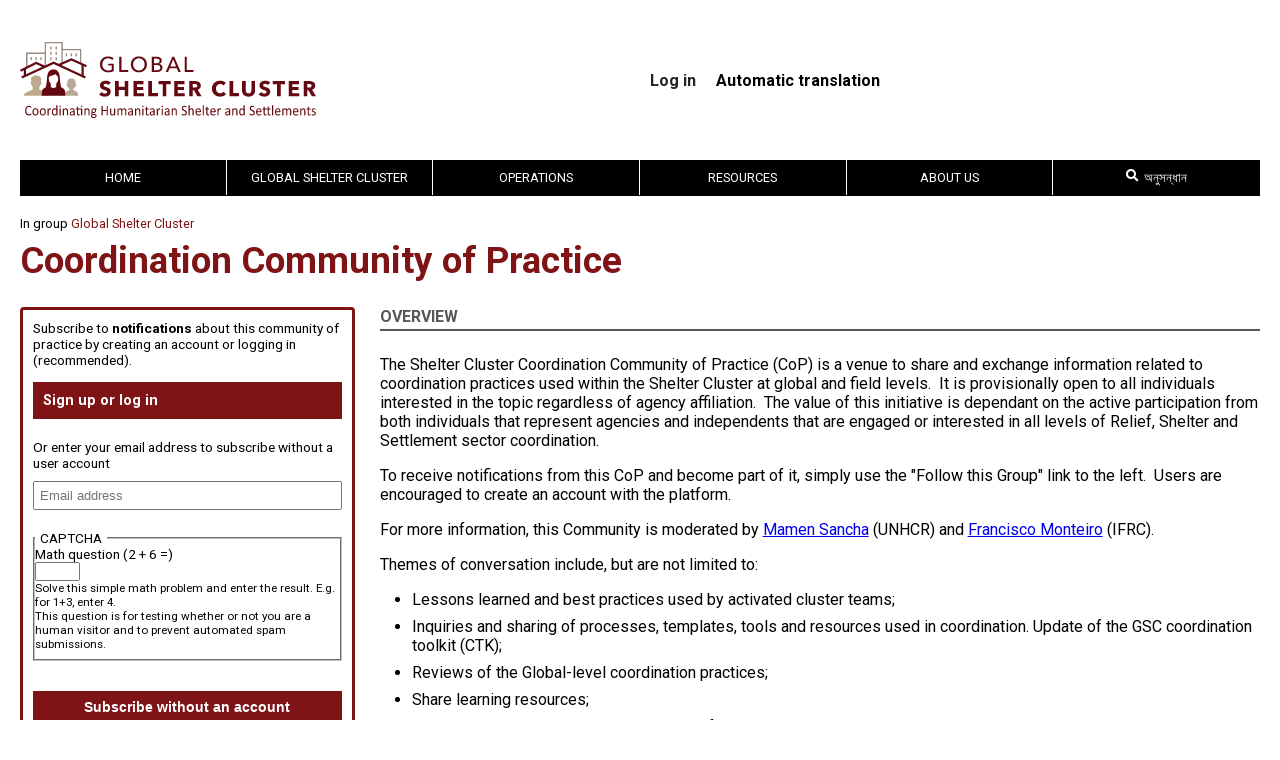

--- FILE ---
content_type: text/html; charset=UTF-8
request_url: https://sheltercluster.org/bn/group/11017
body_size: 13584
content:
<!DOCTYPE html>
<html lang="bn" dir="ltr">
  <head>
    <meta charset="utf-8" />
<meta name="Generator" content="Drupal 10 (https://www.drupal.org)" />
<meta name="MobileOptimized" content="width" />
<meta name="HandheldFriendly" content="true" />
<meta name="viewport" content="width=device-width, initial-scale=1.0" />
<link rel="icon" href="/themes/shelter/favicon.png" type="image/png" />
<link rel="alternate" hreflang="en" href="https://sheltercluster.org/community-practice/coordination-community-practice" />

    <title>Coordination Community of Practice | Shelter Cluster</title>
    <link rel="stylesheet" media="all" href="/core/themes/stable9/css/core/components/progress.module.css?t6stdk" />
<link rel="stylesheet" media="all" href="/core/themes/stable9/css/core/components/ajax-progress.module.css?t6stdk" />
<link rel="stylesheet" media="all" href="/core/themes/stable9/css/system/components/align.module.css?t6stdk" />
<link rel="stylesheet" media="all" href="/core/themes/stable9/css/system/components/fieldgroup.module.css?t6stdk" />
<link rel="stylesheet" media="all" href="/core/themes/stable9/css/system/components/container-inline.module.css?t6stdk" />
<link rel="stylesheet" media="all" href="/core/themes/stable9/css/system/components/clearfix.module.css?t6stdk" />
<link rel="stylesheet" media="all" href="/core/themes/stable9/css/system/components/details.module.css?t6stdk" />
<link rel="stylesheet" media="all" href="/core/themes/stable9/css/system/components/hidden.module.css?t6stdk" />
<link rel="stylesheet" media="all" href="/core/themes/stable9/css/system/components/item-list.module.css?t6stdk" />
<link rel="stylesheet" media="all" href="/core/themes/stable9/css/system/components/js.module.css?t6stdk" />
<link rel="stylesheet" media="all" href="/core/themes/stable9/css/system/components/nowrap.module.css?t6stdk" />
<link rel="stylesheet" media="all" href="/core/themes/stable9/css/system/components/position-container.module.css?t6stdk" />
<link rel="stylesheet" media="all" href="/core/themes/stable9/css/system/components/reset-appearance.module.css?t6stdk" />
<link rel="stylesheet" media="all" href="/core/themes/stable9/css/system/components/resize.module.css?t6stdk" />
<link rel="stylesheet" media="all" href="/core/themes/stable9/css/system/components/system-status-counter.css?t6stdk" />
<link rel="stylesheet" media="all" href="/core/themes/stable9/css/system/components/system-status-report-counters.css?t6stdk" />
<link rel="stylesheet" media="all" href="/core/themes/stable9/css/system/components/system-status-report-general-info.css?t6stdk" />
<link rel="stylesheet" media="all" href="/core/themes/stable9/css/system/components/tablesort.module.css?t6stdk" />
<link rel="stylesheet" media="all" href="/modules/contrib/captcha/css/captcha.css?t6stdk" />
<link rel="stylesheet" media="all" href="/modules/custom/cluster_base/css/ckeditor.css?t6stdk" />
<link rel="stylesheet" media="all" href="/modules/custom/cluster_base/css/form.css?t6stdk" />
<link rel="stylesheet" media="all" href="https://use.fontawesome.com/releases/v5.13.1/css/all.css" />
<link rel="stylesheet" media="all" href="https://use.fontawesome.com/releases/v5.13.1/css/v4-shims.css" />
<link rel="stylesheet" media="all" href="/modules/contrib/multilingual_google_web_translator/css/translate.css?t6stdk" />
<link rel="stylesheet" media="all" href="/modules/contrib/paragraphs/css/paragraphs.unpublished.css?t6stdk" />
<link rel="stylesheet" media="all" href="/themes/shelter/css/styles.css?t6stdk" />
<link rel="stylesheet" media="all" href="//fonts.googleapis.com/css?family=Roboto:700,400" />

    <script type="application/json" data-drupal-selector="drupal-settings-json">{"path":{"baseUrl":"\/","pathPrefix":"bn\/","currentPath":"group\/11017","currentPathIsAdmin":false,"isFront":false,"currentLanguage":"bn"},"pluralDelimiter":"\u0003","suppressDeprecationErrors":true,"gtag":{"tagId":"","consentMode":false,"otherIds":[],"events":[],"additionalConfigInfo":[]},"ajaxPageState":{"libraries":"[base64]","theme":"shelter","theme_token":null},"ajaxTrustedUrl":{"form_action_p_pvdeGsVG5zNF_XLGPTvYSKCf43t8qZYSwcfZl2uzM":true},"gtm":{"tagId":null,"settings":{"data_layer":"dataLayer","include_classes":false,"allowlist_classes":"","blocklist_classes":"","include_environment":false,"environment_id":"","environment_token":""},"tagIds":["GTM-PN6QM3R9"]},"cluster_search":{"algolia_app_id":"VX06P5FGHP","algolia_search_key":"099efa0420eb0b025cf486844184111c","algolia_prefix":"prod","taxonomies":{"field_language":"Document Language(s)","field_document_type":"Document Type","field_coordination_management":"Coordination Management","field_information_management":"Information Management","field_technical_support_design":"Technical Support and Design","field_assess_monitor_eval":"Assessment, Monitoring and Evaluation","field_inter_cluster":"Inter-Cluster","field_cross_cutting_issues":"Cross-Cutting Issues","field_response_phase":"Response Phase","field_intervention_materials":"Intervention Materials","field_intervention_programming":"Intervention Programming","field_settlement_type":"Settlement Type","field_non_food_items":"Non Food Items","field_issues":"Issues","field_toolkit":"Toolkit","field_meeting_management":"Meeting Management"},"taxonomy_groups":[2,3,11]},"cluster_nav":{"group_nid":"11017","group_title":"Coordination Community of Practice","search_group_nids":["11017"]},"multilingual_google":"","user":{"uid":0,"permissionsHash":"b2891a60829da0b50a63cef9f7afa0b1ebd5642d20680aaefd06d8a57731aac1"}}</script>
<script src="/core/misc/drupalSettingsLoader.js?v=10.5.7"></script>
<script src="/modules/contrib/google_tag/js/gtag.js?t6stdk"></script>
<script src="/modules/contrib/google_tag/js/gtm.js?t6stdk"></script>

    <link rel="preconnect" href="https://fonts.gstatic.com">
  </head>
  <body>
        <a href="#main-content" class="visually-hidden focusable">
      Skip to main content
    </a>
    <noscript><iframe src="https://www.googletagmanager.com/ns.html?id=GTM-PN6QM3R9"
                  height="0" width="0" style="display:none;visibility:hidden"></iframe></noscript>

      <div class="dialog-off-canvas-main-canvas" data-off-canvas-main-canvas>
    <div class="page-container">
  <header class="header page-container__center">
    <section id="site-branding">
      <a id="logo-shelter-cluster" href="/">
                  <img src="/themes/shelter/images/svg/logo-global-shelter-cluster.svg">
              </a>
      <nav id="user-menu">
        
              <ul class="user-menu-links">
              <li>
        <a href="/bn/user/login" data-drupal-link-system-path="user/login">Log in</a>
              </li>
        </ul>
  


        <div class="language-selector"><b>Automatic translation</b>
<div id="google_translate_element"></div></div>

      </nav>
    </section>
  </header>

  <nav id="main-menu" class="page-container__center">
    
    <label id="toggle-menu" for="mobile_menu_toggle">
      <span class="sr-only">Toggle Mobile Menu</span>
      <span class="hamburger-icon"></span>
    </label>
    
              <ul class="mega-menu">
                      <li>
          <a href="/bn" title="" data-drupal-link-system-path="&lt;front&gt;">Home</a>
                  </li>
                        <li>
          <a href="https://sheltercluster.org/geographic-region/global-shelter-custer">Global Shelter Cluster</a>
                                    <ul>
                      <li>
          <a href="/bn/group/5384" data-drupal-link-system-path="group/5384">Active Working Groups</a>
                                    <ul>
                      <li>
          <a href="/working-group/inclusion-persons-disabilities-shelter-programming" title="">Inclusion of Persons with Disabilities in Shelter Programming</a>
                  </li>
                        <li>
          <a href="/bn/group/12035" title="" data-drupal-link-system-path="group/12035">Settlement Approaches in Urban Areas</a>
                  </li>
                        <li>
          <a href="/working-group/shelter-projects" title="">Shelter Projects</a>
                  </li>
                        <li>
          <a href="/bn/node/29369" data-drupal-link-system-path="node/29369">Protection from Sexual Exploitation and Abuse Working Group</a>
                  </li>
                        <li>
          <a href="/bn/node/29370" data-drupal-link-system-path="node/29370">Extreme Heat Working Group</a>
                  </li>
                        <li>
          <a href="/bn/group/5092" title="" data-drupal-link-system-path="group/5092">De-activated Working Groups</a>
                  </li>
              </ul>
  
                  </li>
                        <li>
          <a href="/bn/node/8473" title="" data-drupal-link-system-path="node/8473">Communities of Practice</a>
                                    <ul>
                      <li>
          <a href="/bn/group/11017" title="" data-drupal-link-system-path="group/11017" class="is-active" aria-current="page">Coordination</a>
                  </li>
                        <li>
          <a href="/bn/group/11274" title="" data-drupal-link-system-path="group/11274">Technical</a>
                  </li>
                        <li>
          <a href="/community-of-practice/information-management" title="">Information Management</a>
                  </li>
                        <li>
          <a href="/bn/group/11278" title="" data-drupal-link-system-path="group/11278">Environment</a>
                  </li>
                        <li>
          <a href="/bn/group/11277" data-drupal-link-system-path="group/11277">Gender, Diversity and Inclusion</a>
                  </li>
                        <li>
          <a href="/bn/group/11279" title="" data-drupal-link-system-path="group/11279">Recovery</a>
                  </li>
                        <li>
          <a href="/bn/group/19637" title="" data-drupal-link-system-path="group/19637">Shelter Cash and Markets Community of Practice</a>
                  </li>
                        <li>
          <a href="/bn/node/28068" data-drupal-link-system-path="node/28068">Réseau Habitat d’Urgence Francophone</a>
                  </li>
              </ul>
  
                  </li>
                        <li>
          <a href="/bn/group/4315" title="" data-drupal-link-system-path="group/4315">Strategic Advisory Group</a>
                                    <ul>
                      <li>
          <a href="https://sheltercluster.org/global-strategic-advisory-group/pages/gsc-strategy-2024-2028">GSC Strategy 2030</a>
                  </li>
                        <li>
          <a href="/global-strategic-advisory-group/library/meeting-minutes?sort=date&amp;sort_direction=DESC" title="" data-drupal-link-query="{&quot;sort&quot;:&quot;date&quot;,&quot;sort_direction&quot;:&quot;DESC&quot;}">Meeting minutes</a>
                  </li>
                        <li>
          <a href="/global-strategic-advisory-group/library/donor-consultation-group" title="">Donor Consultation Group</a>
                  </li>
                        <li>
          <a href="/global-strategic-advisory-group/election-2019-strategic-advisory-group-members" title="">Election of 2019 Strategic Advisory Group members</a>
                  </li>
              </ul>
  
                  </li>
                        <li>
          <a href="/bn/node/11178" title="" data-drupal-link-system-path="node/11178">Global Support Team</a>
                  </li>
              </ul>
  
                  </li>
                        <li>
          <a href="/bn/node/5265" title="" data-drupal-link-system-path="node/5265">Operations</a>
                                    <ul>
                      <li>
          <a href="/bn/taxonomy/term/180" data-drupal-link-system-path="taxonomy/term/180">Africa</a>
                                    <ul>
                      <li>
          <a href="/bn/group/20317" data-drupal-link-system-path="group/20317">2020-2021 Groupe de Travail Abris et Articles Ménagers Essentiel (GTA/AME) pour la Côte d’Ivoire</a>
                  </li>
                        <li>
          <a href="/bn/group/16941" data-drupal-link-system-path="group/16941">Burkina Faso</a>
                  </li>
                        <li>
          <a href="/bn/group/5729" data-drupal-link-system-path="group/5729">Burundi Inter-Agency Working Group</a>
                  </li>
                        <li>
          <a href="/bn/group/15175" data-drupal-link-system-path="group/15175">Cameroon</a>
                  </li>
                        <li>
          <a href="/bn/group/36" data-drupal-link-system-path="group/36">Central African Republic</a>
                  </li>
                        <li>
          <a href="/bn/group/38" data-drupal-link-system-path="group/38">Chad</a>
                  </li>
                        <li>
          <a href="/bn/group/44" data-drupal-link-system-path="group/44">Ethiopia</a>
                  </li>
                        <li>
          <a href="/bn/group/46" data-drupal-link-system-path="group/46">Kenya</a>
                  </li>
                        <li>
          <a href="/bn/group/23066" data-drupal-link-system-path="group/23066">Madagascar - TC Freddy 2023</a>
                  </li>
                        <li>
          <a href="/bn/group/23110" data-drupal-link-system-path="group/23110">Madagascar Storm Season 2025</a>
                  </li>
                        <li>
          <a href="/bn/group/23085" data-drupal-link-system-path="group/23085">Madagascar Tropical Storm Season - 2024</a>
                  </li>
                        <li>
          <a href="/bn/group/23009" data-drupal-link-system-path="group/23009">Malawi TS Ana - 2022</a>
                  </li>
                        <li>
          <a href="/bn/group/50" data-drupal-link-system-path="group/50">Mali</a>
                  </li>
                        <li>
          <a href="/bn/group/23070" data-drupal-link-system-path="group/23070">Mozambique - TC Freddy 2023</a>
                  </li>
                        <li>
          <a href="/bn/group/20336" data-drupal-link-system-path="group/20336">Mozambique Northern Region Conflict</a>
                  </li>
                        <li>
          <a href="/bn/group/23090" data-drupal-link-system-path="group/23090">Mozambique Storm Season 2024</a>
                  </li>
                        <li>
          <a href="/bn/group/23109" data-drupal-link-system-path="group/23109">Mozambique Storm Season 2025</a>
                  </li>
                        <li>
          <a href="/bn/group/18428" data-drupal-link-system-path="group/18428">Niger</a>
                  </li>
                        <li>
          <a href="/bn/group/10156" data-drupal-link-system-path="group/10156">Nigeria</a>
                  </li>
                        <li>
          <a href="/bn/group/21158" data-drupal-link-system-path="group/21158">RDC - Réponse à l&#039;éruption du volcan Nyiragongo 2021</a>
                  </li>
                        <li>
          <a href="/bn/group/42" data-drupal-link-system-path="group/42">République Démocratique du Congo</a>
                  </li>
                        <li>
          <a href="/bn/group/57" data-drupal-link-system-path="group/57">Somalia</a>
                  </li>
                        <li>
          <a href="/bn/group/59" data-drupal-link-system-path="group/59">South Sudan</a>
                  </li>
                        <li>
          <a href="/bn/group/61" data-drupal-link-system-path="group/61">Sudan</a>
                  </li>
              </ul>
  
                  </li>
                        <li>
          <a href="/bn/taxonomy/term/181" data-drupal-link-system-path="taxonomy/term/181">Americas</a>
                                    <ul>
                      <li>
          <a href="/bn/group/17060" data-drupal-link-system-path="group/17060">Bahamas Hurricane Dorian 2019</a>
                  </li>
                        <li>
          <a href="/bn/group/23052" data-drupal-link-system-path="group/23052">Colombia</a>
                  </li>
                        <li>
          <a href="/bn/group/23055" data-drupal-link-system-path="group/23055">El Salvador Emergencies</a>
                  </li>
                        <li>
          <a href="/bn/group/21636" data-drupal-link-system-path="group/21636">Haiti</a>
                  </li>
                        <li>
          <a href="/bn/group/19986" data-drupal-link-system-path="group/19986">Honduras</a>
                  </li>
                        <li>
          <a href="/bn/group/23099" data-drupal-link-system-path="group/23099">Hurricane Beryl 2024 - Regional Response</a>
                  </li>
                        <li>
          <a href="/bn/group/23123" data-drupal-link-system-path="group/23123">Jamaica</a>
                  </li>
                        <li>
          <a href="/bn/group/23041" data-drupal-link-system-path="group/23041">REDLAC - Shelter</a>
                  </li>
                        <li>
          <a href="/bn/group/16667" data-drupal-link-system-path="group/16667">Venezuela</a>
                  </li>
              </ul>
  
                  </li>
                        <li>
          <a href="/bn/taxonomy/term/176" data-drupal-link-system-path="taxonomy/term/176">Asia</a>
                                    <ul>
                      <li>
          <a href="/bn/group/23121" data-drupal-link-system-path="group/23121">2025 Philippines Compounding Shocks</a>
                  </li>
                        <li>
          <a href="/bn/group/76" data-drupal-link-system-path="group/76">Afghanistan</a>
                  </li>
                        <li>
          <a href="/bn/group/23074" data-drupal-link-system-path="group/23074">Bangladesh Cyclone Mocha 2023</a>
                  </li>
                        <li>
          <a href="/bn/group/23050" data-drupal-link-system-path="group/23050">Bangladesh Flash Flood 2022</a>
                  </li>
                        <li>
          <a href="/bn/group/23075" data-drupal-link-system-path="group/23075">Bangladesh Flash Flood and Monsoon Rain 2023</a>
                  </li>
                        <li>
          <a href="/bn/group/23101" data-drupal-link-system-path="group/23101">Bangladesh Floods 2024</a>
                  </li>
                        <li>
          <a href="/bn/group/13075" data-drupal-link-system-path="group/13075">Cox&#039;s Bazar Crisis</a>
                  </li>
                        <li>
          <a href="/bn/group/23093" data-drupal-link-system-path="group/23093">Cyclone Remal 2024</a>
                  </li>
                        <li>
          <a href="/bn/group/15140" data-drupal-link-system-path="group/15140">Indonesia - 2019 responses</a>
                  </li>
                        <li>
          <a href="/bn/group/23116" data-drupal-link-system-path="group/23116">Myanmar Earthquake Response 2025</a>
                  </li>
                        <li>
          <a href="/bn/group/92" data-drupal-link-system-path="group/92">Myanmar</a>
                  </li>
                        <li>
          <a href="/bn/group/23051" data-drupal-link-system-path="group/23051">Pakistan Floods</a>
                  </li>
                        <li>
          <a href="/bn/group/5514" data-drupal-link-system-path="group/5514">Pakistan KPK/FATA </a>
                  </li>
                        <li>
          <a href="/bn/group/23106" data-drupal-link-system-path="group/23106">Philippines Typhoons 2024</a>
                  </li>
                        <li>
          <a href="/bn/group/23125" data-drupal-link-system-path="group/23125">Sri Lanka Cyclone Ditwah</a>
                  </li>
                        <li>
          <a href="/bn/group/22625" data-drupal-link-system-path="group/22625">Typhoon Rai Odette 2021</a>
                  </li>
              </ul>
  
                  </li>
                        <li>
          <a href="/bn/taxonomy/term/182" data-drupal-link-system-path="taxonomy/term/182">Europe</a>
                                    <ul>
                      <li>
          <a href="/bn/group/23058" data-drupal-link-system-path="group/23058">Türkiye Earthquake 2023</a>
                  </li>
                        <li>
          <a href="/bn/group/116" data-drupal-link-system-path="group/116">Ukraine</a>
                  </li>
              </ul>
  
                  </li>
                        <li>
          <a href="/bn/taxonomy/term/183" data-drupal-link-system-path="taxonomy/term/183">MENA</a>
                                    <ul>
                      <li>
          <a href="/bn/group/119" data-drupal-link-system-path="group/119">Iraq</a>
                  </li>
                        <li>
          <a href="/bn/group/17267" data-drupal-link-system-path="group/17267">Libya</a>
                  </li>
                        <li>
          <a href="/bn/group/123" data-drupal-link-system-path="group/123">Palestine</a>
                  </li>
                        <li>
          <a href="/bn/group/23114" data-drupal-link-system-path="group/23114">Syria</a>
                  </li>
                        <li>
          <a href="/bn/group/127" data-drupal-link-system-path="group/127">Yemen</a>
                  </li>
              </ul>
  
                  </li>
                        <li>
          <a href="/bn/taxonomy/term/179" data-drupal-link-system-path="taxonomy/term/179">Pacific</a>
                                    <ul>
                      <li>
          <a href="/bn/group/18330" data-drupal-link-system-path="group/18330">2020 Vanuatu TC Harold</a>
                  </li>
                        <li>
          <a href="/bn/group/8722" data-drupal-link-system-path="group/8722">Fiji Cyclone Winston 2016</a>
                  </li>
                        <li>
          <a href="/bn/group/23065" data-drupal-link-system-path="group/23065">TC Judy/Kevin Vanuatu 2023</a>
                  </li>
                        <li>
          <a href="/bn/group/20041" data-drupal-link-system-path="group/20041">TC Yasa - 2020</a>
                  </li>
                        <li>
          <a href="/bn/group/19722" data-drupal-link-system-path="group/19722">Typhoon Goni &amp; Vamco 2020</a>
                  </li>
                        <li>
          <a href="/bn/group/16782" data-drupal-link-system-path="group/16782">Ulawun Volcano Displacement</a>
                  </li>
                        <li>
          <a href="/bn/group/23107" data-drupal-link-system-path="group/23107">Vanuatu Earthquake 2024</a>
                  </li>
                        <li>
          <a href="/bn/group/23077" data-drupal-link-system-path="group/23077">Vanuatu TC Lola 2023</a>
                  </li>
                        <li>
          <a href="/bn/group/23119" data-drupal-link-system-path="group/23119">test group</a>
                  </li>
              </ul>
  
                  </li>
              </ul>
  
                  </li>
                        <li>
          <a href="/bn/group/4652" data-drupal-link-system-path="group/4652">Resources</a>
                                    <ul>
                      <li>
          <a href="/resources/wider-impacts-shelter" title="">The Wider Impacts of Shelter</a>
                                    <ul>
                      <li>
          <a href="/bn/node/30492" data-drupal-link-system-path="node/30492">Centrality of Protection</a>
                  </li>
                        <li>
          <a href="/resources/shelter-and-health" title="">Shelter and Health</a>
                  </li>
                        <li>
          <a href="/bn/node/8493" title="" data-drupal-link-system-path="node/8493">Housing, Land and Property</a>
                  </li>
                        <li>
          <a href="https://sheltercluster.org/resources/pages/fire-safety">Fire Safety</a>
                  </li>
              </ul>
  
                  </li>
                        <li>
          <a href="/bn/search-documents" title="" data-drupal-link-system-path="search-documents">Documents</a>
                                    <ul>
                      <li>
          <a href="https://sheltercluster.org/resource/research-initiatives">Research Initiatives</a>
                  </li>
                        <li>
          <a href="/bn/node/27878" data-drupal-link-system-path="node/27878">Réseau Habitat d’Urgence Francophone</a>
                  </li>
              </ul>
  
                  </li>
                        <li>
          <a href="/bn/node/5154" title="" data-drupal-link-system-path="node/5154">Free online shelter training</a>
                                    <ul>
                      <li>
          <a href="/bn/node/5287" title="" data-drupal-link-system-path="node/5287">Shelter and Cash</a>
                  </li>
                        <li>
          <a href="http://www.buildingabetterresponse.org/" title="">Free online training on coordination</a>
                  </li>
                        <li>
          <a href="/bn/node/5237" title="" data-drupal-link-system-path="node/5237">Videos</a>
                  </li>
                        <li>
          <a href="https://www.calpnetwork.org/capacity-building/online-learning/">Cash trainings relevant to Shelter programming</a>
                  </li>
              </ul>
  
                  </li>
                        <li>
          <a href="/bn/node/31635" data-drupal-link-system-path="node/31635">Celebrating 20 Years of Shelter Coordination – A Special Podcast Series</a>
                  </li>
                        <li>
          <a href="https://www.shelterprojects.org/">Shelter Projects</a>
                                    <ul>
                      <li>
          <a href="/bn/node/4990" title="" data-drupal-link-system-path="node/4990">Case Studies</a>
                  </li>
                        <li>
          <a href="/bn/node/6365" title="" data-drupal-link-system-path="node/6365">Cluster Evaluations</a>
                  </li>
              </ul>
  
                  </li>
                        <li>
          <a href="/bn/group/14719" data-drupal-link-system-path="group/14719">Tools and Toolkits</a>
                                    <ul>
                      <li>
          <a href="/bn/node/7411" title="" data-drupal-link-system-path="node/7411">IASC Transformative Agenda Protocols</a>
                  </li>
                        <li>
          <a href="/bn/resources/pages/rental-market-interventions" title="" data-drupal-link-system-path="node/19565">Rental Markets</a>
                  </li>
                        <li>
          <a href="/bn/node/4994" title="" data-drupal-link-system-path="node/4994">Communication and Advocacy</a>
                  </li>
                        <li>
          <a href="/bn/node/14563" title="" data-drupal-link-system-path="node/14563">Cluster Coordination Performance Monitoring</a>
                  </li>
                        <li>
          <a href="/bn/node/14719" data-drupal-link-system-path="node/14719">GSC Coordination Toolkit</a>
                  </li>
                        <li>
          <a href="/bn/node/29989" data-drupal-link-system-path="node/29989">Technical Toolkit</a>
                  </li>
                        <li>
          <a href="/bn/group/20157" title="" data-drupal-link-system-path="group/20157">Global Shelter Cluster Information Management and Assessment Toolkit</a>
                  </li>
                        <li>
          <a href="/bn/node/26387" data-drupal-link-system-path="node/26387">Shelter Severity Classification System</a>
                                    <ul>
                      <li>
          <a href="https://sheltercluster.org/resources/pages/hpc-guidance-package">HPC Guidance Package</a>
                  </li>
              </ul>
  
                  </li>
                        <li>
          <a href="/bn/node/27339" data-drupal-link-system-path="node/27339">ETH - Global Shelter Cluster Solar Energy Tool</a>
                  </li>
                        <li>
          <a href="/bn/group/23053" title="IEC Shelter Compendium" data-drupal-link-system-path="group/23053">IEC Shelter Compendium</a>
                  </li>
                        <li>
          <a href="/bn/node/28105" title="HLP Toolkit" data-drupal-link-system-path="node/28105">Housing, Land and Property Rights Toolkit</a>
                  </li>
              </ul>
  
                  </li>
                        <li>
          <a href="/bn/node/9251" title="" data-drupal-link-system-path="node/9251">GSC Helpdesk</a>
                  </li>
              </ul>
  
                  </li>
                        <li>
          <a href="/about-us" title="">About Us</a>
                                    <ul>
                      <li>
          <a href="/bn/node/5131" title="" data-drupal-link-system-path="node/5131">The Cluster Approach</a>
                                    <ul>
                      <li>
          <a href="https://interagencystandingcommittee.org">Inter-Agency Standing Committee (IASC)</a>
                  </li>
              </ul>
  
                  </li>
                        <li>
          <a href="/bn/node/11178" title="" data-drupal-link-system-path="node/11178">Global Support Team</a>
                                    <ul>
                      <li>
          <a href="/bn/node/5153" title="" data-drupal-link-system-path="node/5153">Shelter Coordination Team</a>
                  </li>
              </ul>
  
                  </li>
                        <li>
          <a href="/bn/node/5132" title="" data-drupal-link-system-path="node/5132">SUBSCRIBE TO NEWSLETTER</a>
                  </li>
                        <li>
          <a href="/bn/node/5160" title="" data-drupal-link-system-path="node/5160">About this site</a>
                  </li>
              </ul>
  
                  </li>
                        <li class="expanded last nav-item" id="cluster-search-mega-menu">
  <a href="#" @click.prevent="focus"><i class="fa fa-search"></i> অনুসন্ধান</a>
  <template>
  <ul class="nav-items menu search-input-row">
    <li class="within-group" v-if="groupNids">
      <label>
        <input type="checkbox" v-model="onlyWithinGroup">
          Search within <em>{{ groupTitle }}</em>
      </label>
    </li>
    <li class="search-input">
      <input type="search" v-model="query" @focus="focusHandler"
             @blur="blurHandler">
    </li>
    <li class="algolia-logo">
      <img
        src="/themes/shelter/images/search-by-algolia.png"
        alt="Search by Algolia">
    </li>
  </ul>
  <ul class="nav-items menu" v-if="hasResults && !indexFilter">
    <li v-if="results.documents.length > 0">
      <a href="#" @click.prevent="indexFilter = 'documents'" title="Click here to search documents only">Documents</a>
      <ul class="nav-items menu">
        <li class="leaf" v-for="document in getPage(results.documents, 0, 10)">
          <a :href="document.url" class="search-result-title"
             :title="document.title|strip_tags">
            <div v-html="document.title"></div>
            <small v-if="document.group" class="search-result-title"
                   :title="document.group|strip_tags" v-html="document.group"></small>
            <small>
              {{ document.date }}
              <template v-if="document.featured">&middot; Featured</template>
              <template v-if="document.key && !document.featured">&middot; Key document</template>
            </small>
          </a>
        </li>
      </ul>
    </li>
    <li v-if="results.documents.length > 10">
      <span class="mobile-hide">&nbsp;</span>
      <ul class="nav-items menu">
        <li class="leaf" v-for="document in getPage(results.documents, 1, 10)">
          <a :href="document.url" class="search-result-title"
             :title="document.title|strip_tags">
            <div v-html="document.title"></div>
            <small v-if="document.group" class="search-result-title"
                   :title="document.group|strip_tags" v-html="document.group"></small>
            <small>
              {{ document.date }}
              <template v-if="document.featured">&middot; Featured</template>
              <template v-if="document.key && !document.featured">&middot; Key document</template>
            </small>
          </a>
        </li>
      </ul>
    </li>
    <li v-if="results.events.length > 0">
      <a href="#" @click.prevent="indexFilter = 'events'" title="Click here to search events only">Events</a>
      <ul class="nav-items menu">
        <li class="leaf" v-for="event in results.events">
          <a :href="event.url" class="search-result-title" :title="event.title|strip_tags">
            <div v-html="event.title"></div>
            <small v-if="event.group" class="search-result-title"
                   :title="event.group|strip_tags" v-html="event.group"></small>
            <small>
              {{ event.date }}
              <template v-if="event.location">&middot; {{ event.location }}
              </template>
            </small>
          </a>
        </li>
      </ul>
    </li>
    <li v-if="results.pages.length > 0 || results.groups.length > 0">
      <template v-if="results.pages.length > 0">
        <a href="#" @click.prevent="indexFilter = 'pages'" title="Click here to search pages only">Pages</a>
        <ul class="nav-items menu">
          <li class="leaf" v-for="page in results.pages">
            <a :href="page.url">
              <div v-html="page.title"></div>
              <small v-if="page.group" class="search-result-title"
                     :title="page.group|strip_tags" v-html="page.group"></small>
              <small v-if="page.type">{{ page.type }}</small>
            </a>
          </li>
        </ul>
      </template>
      <br class="mobile-hide" v-if="results.pages.length > 0 && results.groups.length > 0">
      <template v-if="results.groups.length > 0">
        <a href="#" @click.prevent="indexFilter = 'groups'" title="Click here to search groups only">Groups</a>
        <ul class="nav-items menu">
          <li class="leaf" v-for="group in results.groups">
            <a :href="group.url">
              <div v-html="group.title"></div>
              <small>{{ group.type }}</small>
            </a>
          </li>
        </ul>
      </template>
    </li>
    <li v-if="results.contacts.length > 0">
      <a href="#" @click.prevent="indexFilter = 'contacts'" title="Click here to search contacts only">Contacts</a>
      <ul class="nav-items menu">
        <li class="leaf" v-for="contact in results.contacts">
          <a :href="contact.url" target="_blank" @click="hitEvent('contact', 'email', contact)">
            <div v-html="contact.title"></div>
            <small v-if="contact.group" class="search-result-title"
                   :title="contact.group|strip_tags" v-html="contact.group"></small>
            <small v-if="contact.role && contact.org" v-html="contact.org + ' &middot; ' + contact.role"></small>
            <small v-if="contact.role && !contact.org" v-html="contact.role"></small>
            <small v-if="!contact.role && contact.org" v-html="contact.org"></small>
            <small v-if="contact.email" v-html="contact.email"></small>
            <small v-if="contact.phone" v-html="contact.phone"></small>
          </a>
        </li>
      </ul>
    </li>
  </ul>
  <ul class="nav-items menu search-filtered-by-index" v-if="hasResults && indexFilter == 'documents'">
    <template v-for="page in 5">
      <li v-if="results.documents.length > (page-1) * 10">
        <a v-if="page === 1" href="#" @click.prevent="indexFilter = null" title="Click here to search everything">* Documents</a>
        <span v-if="page > 1">&nbsp;</span>
        <ul class="nav-items menu">
          <li class="leaf"
              v-for="document in getPage(results.documents, page-1, 10)">
            <a :href="document.url" class="search-result-title"
               :title="document.title|strip_tags">
              <div v-html="document.title"></div>
              <small v-if="document.group" class="search-result-title"
                     :title="document.group|strip_tags" v-html="document.group"></small>
              <small>
                {{ document.date }}
                <template v-if="document.featured">&middot; Featured</template>
                <template v-if="document.key && !document.featured">&middot; Key document</template>
              </small>
            </a>
          </li>
        </ul>
      </li>
    </template>
  </ul>
  <ul class="nav-items menu search-filtered-by-index" v-if="hasResults && indexFilter == 'events'">
    <template v-for="page in 5">
      <li v-if="results.events.length > (page-1) * 10">
        <a v-if="page === 1" href="#" @click.prevent="indexFilter = null" title="Click here to search everything">* Events</a>
        <span v-if="page > 1">&nbsp;</span>
        <ul class="nav-items menu">
          <li class="leaf" v-for="event in getPage(results.events, page-1, 10)">
            <a :href="event.url" class="search-result-title" :title="event.title|strip_tags">
              <div v-html="event.title"></div>
              <small v-if="event.group" class="search-result-title"
                     :title="event.group|strip_tags" v-html="event.group"></small>
              <small>
                {{ event.date }}
                <template v-if="event.location">&middot; {{ event.location }}
                </template>
              </small>
            </a>
          </li>
        </ul>
      </li>
    </template>
  </ul>
  <ul class="nav-items menu search-filtered-by-index" v-if="hasResults && indexFilter == 'pages'">
    <template v-for="page in 5">
      <li v-if="results.pages.length > (page-1) * 8">
        <a v-if="page === 1" href="#" @click.prevent="indexFilter = null" title="Click here to search everything">* Pages</a>
        <span v-if="page > 1">&nbsp;</span>
        <ul class="nav-items menu">
          <li class="leaf" v-for="page in getPage(results.pages, page-1, 8)">
            <a :href="page.url">
              <div v-html="page.title"></div>
              <small v-if="page.group" class="search-result-title"
                     :title="page.group|strip_tags" v-html="page.group"></small>
              <small v-if="page.type">{{ page.type }}</small>
            </a>
          </li>
        </ul>
      </li>
    </template>
  </ul>
  <ul class="nav-items menu search-filtered-by-index" v-if="hasResults && indexFilter == 'groups'">
    <template v-for="page in 5">
      <li v-if="results.groups.length > (page-1) * 8">
        <a v-if="page === 1" href="#" @click.prevent="indexFilter = null" title="Click here to search everything">* Groups</a>
        <span v-if="page > 1">&nbsp;</span>
        <ul class="nav-items menu">
          <li class="leaf"
              v-for="group in getPage(results.groups, page-1, 8)">
            <a :href="group.url">
              <div v-html="group.title"></div>
              <small>{{ group.type }}</small>
            </a>
          </li>
        </ul>
      </li>
    </template>
  </ul>
  <ul class="nav-items menu search-filtered-by-index" v-if="hasResults && indexFilter == 'contacts'">
    <template v-for="page in 5">
      <li v-if="results.contacts.length > (page-1) * 6">
        <a v-if="page === 1" href="#" @click.prevent="indexFilter = null" title="Click here to search everything">* Contacts</a>
        <span v-if="page > 1">&nbsp;</span>
        <ul class="nav-items menu">
          <li class="leaf"
              v-for="contact in getPage(results.contacts, page-1, 6)">
            <a :href="contact.url" target="_blank">
              <div v-html="contact.title"></div>
              <small v-if="contact.group" class="search-result-title"
                     :title="contact.group|strip_tags" v-html="contact.group"></small>
              <small v-if="contact.role && contact.org" v-html="contact.org + ' &middot; ' + contact.role"></small>
              <small v-if="contact.role && !contact.org" v-html="contact.role"></small>
              <small v-if="!contact.role && contact.org" v-html="contact.org"></small>
              <small v-if="contact.email" v-html="contact.email"></small>
              <small v-if="contact.phone" v-html="contact.phone"></small>
            </a>
          </li>
        </ul>
      </li>
    </template>
  </ul>
  <ul class="nav-items menu search-no-results" v-if="showNoResultsMessage">
    <li>
      <span>No results found for <strong>{{ query }}</strong></span>
      <a v-if="indexFilter" href="#" @click.prevent="indexFilter = null">Search everything</a>
      <a v-if="!indexFilter && groupNids && onlyWithinGroup" href="#" @click.prevent="onlyWithinGroup = false">Search outside this group</a>
    </li>
  </ul>
  </template>
</li>

              </ul>
  


  </nav>

  <div class="content page-container__center">
    <main class="page-content" role="main">
        <div>
    <div data-drupal-messages-fallback class="hidden"></div><div id="block-shelter-shelter-system-main">
  
    
      
<article lang="en" class="node node--type-group-dashboard">
  <section id="group-title">
    <div id="contextual-navigation">
  
            In group
        <a href="/geographic-region/global-shelter-cluster" title="Geographic Region" hreflang="en">Global Shelter Cluster</a>  </div>

    
  <h1>Coordination Community of Practice</h1>


  </section>  
  <div id="main-content">
    <div id="main-content__first">
      <section id="dashboard-menu">

  <div class="dashboard-menu__links">
    
    
    <section class="group-follow-wrapper anon-follow">
  <p>Subscribe to <strong>notifications</strong> about this community of practice by creating an account or logging in (recommended).</p><a href="/bn/user/login?destination=/bn/group/11017/follow" class="follow">Sign up or log in</a><form class="cluster-group-subscribe-to-group-without-account-form" data-drupal-selector="cluster-group-subscribe-to-group-without-account-form" action="/bn/group/11017" method="post" id="cluster-group-subscribe-to-group-without-account-form" accept-charset="UTF-8">
  <div class="js-form-item form-item form-type-email js-form-type-email form-item-email js-form-item-email">
      <label for="edit-email" class="js-form-required form-required">Or enter your email address to subscribe without a user account</label>
        <input data-drupal-selector="edit-email" type="email" id="edit-email" name="email" value="" size="60" maxlength="254" placeholder="Email address" class="form-email required" required="required" aria-required="true" />

        </div>
<input autocomplete="off" data-drupal-selector="form-xaulvm3-shemonqpsxman7edbqnwvb1li-0qxotmp-m" type="hidden" name="form_build_id" value="form-xauLVm3-SHEMoNqPsXmaN7edbQnWvB1LI_0qxoTMp-M" />
<input data-drupal-selector="edit-cluster-group-subscribe-to-group-without-account-form" type="hidden" name="form_id" value="cluster_group_subscribe_to_group_without_account_form" />


                    <fieldset  data-drupal-selector="edit-captcha" class="captcha captcha-type-challenge--recaptcha">
          <legend class="captcha__title js-form-required form-required">
            CAPTCHA
          </legend>
                  <div class="captcha__element">
            <input data-drupal-selector="edit-captcha-sid" type="hidden" name="captcha_sid" value="3488976" />
<input data-drupal-selector="edit-captcha-token" type="hidden" name="captcha_token" value="QdBfNvNYsp47i3BT9wvCb3sZxgGgG8LJ7wYgvY3E9Cw" />
<div class="js-form-item form-item form-type-textfield js-form-type-textfield form-item-captcha-response js-form-item-captcha-response">
      <label for="edit-captcha-response" class="js-form-required form-required">Math question (2 + 6 =)</label>
        <input autocomplete="off" data-drupal-selector="edit-captcha-response" aria-describedby="edit-captcha-response--description" type="text" id="edit-captcha-response" name="captcha_response" value="" size="4" maxlength="2" class="form-text required" required="required" aria-required="true" />

            <div id="edit-captcha-response--description" class="description">
      Solve this simple math problem and enter the result. E.g. for 1+3, enter 4.
    </div>
  </div>

          </div>
                      <div class="captcha__description description">This question is for testing whether or not you are a human visitor and to prevent automated spam submissions.</div>
                          </fieldset>
            <div data-drupal-selector="edit-actions" class="form-actions js-form-wrapper form-wrapper" id="edit-actions"><input data-drupal-selector="edit-submit" type="submit" id="edit-submit" name="op" value="Subscribe without an account" class="button js-form-submit form-submit" />
</div>

</form>

</section>

    <a href="/community-practice/coordination-community-practice" class="active" hreflang="en">Dashboard</a>
    <div><a href="/bn/group/11017/documents">Documents (8)</a></div>
<div><a href="/bn/group/11017/discussions">Discussions (1)</a></div>

  </div>

      
    
  <details open="open"  class="dashboard-menu__Pages dashboard-menu__list form-wrapper">
    <summary>Pages</summary>
    <div class="details-wrapper">
              <ul>
              <li>
          <a href="/coordination-community-practice/pages/webinars" hreflang="en">Webinars</a>
                  </li>
              <li>
          <a href="/coordination-community-practice/pages/coordination-cop-community-guidelines" hreflang="en">Coordination CoP Community Guidelines</a>
                  </li>
              <li>
          <a href="/coordination-community-practice/pages/about-coordination-cop" hreflang="en">About the Coordination CoP</a>
                  </li>
          </ul>
  
    </div>
  </details>

    

  
</section>

    </div>
    <div id="main-content__second">
      
<div class="field field--name-field-content">
          <div class="paragraph paragraph--type--image-and-text paragraph--view-mode--default">
          
<div class="field field--name-field-paragraph-title">
      <h2>Overview</h2>
  </div>

            <div class="field field--name-field-body"><p>The Shelter Cluster Coordination Community of Practice (CoP) is a venue to share and exchange information related to coordination practices used within the Shelter Cluster at global and field levels. &nbsp;It is provisionally open to all individuals interested in the topic regardless of agency affiliation. &nbsp;The value of this initiative is dependant on the active participation from both individuals that represent agencies and independents that are engaged or interested in all levels of Relief, Shelter and Settlement sector coordination.</p>
<p>To receive notifications from this CoP and become part of it, simply use the "Follow this Group" link to the left. &nbsp;Users are encouraged to create an account with the platform.</p>
<p>For more information, this Community is moderated by <a href="mamen.sancha@sheltercluster.org">Mamen Sancha</a> (UNHCR) and <a href="francisco.monteiro@sheltercluster.org">Francisco Monteiro</a>&nbsp;(IFRC).</p>
<p>Themes of conversation include, but are not limited to:</p>
<ul>
<li>Lessons learned and best practices used by activated cluster teams;</li>
<li>Inquiries and sharing of processes, templates, tools and resources used in coordination. Update of the GSC coordination toolkit (CTK);</li>
<li>Reviews of the Global-level coordination practices;</li>
<li>Share learning resources;</li>
<li>Updates to the ShelterCluster.org web platform or mobile application.&nbsp;</li>
</ul>
<p><strong>**Note: the previous Communities of Practice, originally hosted using Google Groups will be decommissioned and hosted natively on the ShelterCluster.org website going forward.</strong></p>
<p><strong><u>Some important resources:</u></strong></p>
<ul>
<li>The&nbsp;<a href="/working-group/global-shelter-cluster-information-management-and-assessment-toolkit">Global Shelter Cluster Information Management and Assessment Toolkit</a></li>
<li>The Shelter Cluster Mobile App - Available for&nbsp;<a href="https://apps.apple.com/app/shelter-cluster/id1415068304">iOS</a>&nbsp;and&nbsp;<a href="https://play.google.com/store/apps/details?id=org.sheltercluster.shelterapp">Android</a>&nbsp;platforms</li>
</ul>
<div style="margin: 0px; padding: 0px; border: 0px; vertical-align: baseline; color: rgb(0, 0, 0); font-family: &quot;Lucida Grande&quot;, &quot;Lucida Sans Unicode&quot;, sans-serif; font-size: 13.008px; font-style: normal; font-variant-ligatures: normal; font-variant-caps: normal; font-weight: 400; letter-spacing: normal; orphans: 2; text-align: start; text-indent: 0px; text-transform: none; white-space: normal; widows: 2; word-spacing: 0px; -webkit-text-stroke-width: 0px; background-color: rgb(255, 255, 255); text-decoration-thickness: initial; text-decoration-style: initial; text-decoration-color: initial;">
<div id="_com_1" style="margin: 0px; padding: 0px; border: 0px; vertical-align: baseline;" uage="JavaScript">&nbsp;</div>
</div>
<hr align="left" size="1" style="margin: 0px; padding: 0px; border: none; height: 1px; background: rgb(204, 204, 204); color: rgb(0, 0, 0); font-family: &quot;Lucida Grande&quot;, &quot;Lucida Sans Unicode&quot;, sans-serif; font-size: 13.008px; font-style: normal; font-variant-ligatures: normal; font-variant-caps: normal; font-weight: 400; letter-spacing: normal; orphans: 2; text-align: start; text-indent: 0px; text-transform: none; white-space: normal; widows: 2; word-spacing: 0px; -webkit-text-stroke-width: 0px; text-decoration-thickness: initial; text-decoration-style: initial; text-decoration-color: initial;" width="33%">
</div>
      
      </div>

  </div>
<div class="preview-block-wrapper"><section id="shelter-documents" class="recent-documents preview-block" v-cloak v-if="results">
  
  <h4>{{ title }}</h4>

  <div class="list document-preview-list">
    <article
      :class="['document-preview', document.class]"
      v-for="document in results">
      <a class="thumbnail" :href="document.direct_url" target="_blank" @click="hitEvent('view', document)">
        <div class="file-info">
          <div v-if="document['field_file_file_size']">[ {{ document['field_file_file_size']|file_size }} ]</div>
          <div v-if="document.file_extension" class="file-extension">{{ document.file_extension }}</div>
          <i class="fas fa-download"></i>
        </div>
        <img v-if="document.thumb" :src="document.thumb" :key="document.thumb">
      </a>
      <a v-if="document.can_edit" class="operation-icon" :href="'/node/' + document.nid + '/edit'" title="Edit this document">
        <i class="fas fa-edit"></i>
      </a>
      <a v-if="document.can_delete" class="operation-icon" :href="'/node/' + document.nid + '/delete'" title="Delete this document">
        <i class="fas fa-trash-alt"></i>
      </a>
      <a :href="document.url">
        <h4 :title="document.title|strip_tags">
          <div v-if="document.field_document_status" class="document-status">
            {{ document.field_document_status }}
          </div>
          <span v-html="
          (
            !keyDocs && document.featured && document.key
            ? '<span title=\'Featured and key document\'>★</span>&nbsp;'
            : (
              !keyDocs && document.featured
              ? '<span title=\'Featured\'>★</span>&nbsp;'
              : (
                !keyDocs && document.key
                ? '<span title=\'Key document\'>★</span>&nbsp;'
                : ''
              )
            )
          ) + document.title">
          </span>
        </h4>
      </a>
      <a :href="'/node/' + document.group_nids[0]" class="group"
         v-if="groupNid != document.group_nids[0]" v-html="document.group">
      </a>

      <div v-if="document.date || document.field_language || document.field_document_source" class="document-date">
        {{ document.date }}
        <span v-if="document.field_language">
          <span v-if="document.date">&middot;</span>
          {{ Array.isArray(document.field_language) ? document.field_language.join(" &middot; ") : document.field_language }}
        </span>
        <span v-if="document.field_document_source"
              :title="'Source: ' + document.field_document_source">
          <span v-if="document.date || document.field_language">&middot;</span>
          {{ document.field_document_source }}
        </span>
      </div>

      <ul v-if="document.tags" class="tags">
        <li v-for="tag in document.tags" :title="tag.field + ': ' + tag.value" @click="selectFacet(tag.field_key, tag.value)">{{ tag.value }}</li>
      </ul>
    </article>
  </div>
  

  <div class="footer">
    <a href="/bn/group/11017/documents">All documents</a>&nbsp;
    
  </div>
</section>
<section id="shelter-calendar" class="upcoming-events preview-block" v-cloak v-if="results">
  <h4>{{ title }}</h4>

  <div class="list event-preview-list">
    <article
      :class="['event-preview', event.event_date > nowTS ? '' : 'event-preview--past']"
      v-for="event in results">
      <a class="thumbnail" :href="event.url">
        <img v-if="event.event_map_image" :src="event.event_map_image"
             :key="event.event_map_image">
      </a>
      <a v-if="event.can_edit" class="operation-icon"
         :href="'/node/' + event.nid + '/edit'" title="Edit this event">
        <i class="fas fa-edit"></i>
      </a>
      <a v-if="event.can_delete" class="operation-icon"
         :href="'/node/' + event.nid + '/delete'" title="Delete this event">
        <i class="fas fa-trash-alt"></i>
      </a>
      <a :href="event.url">
        <h4 :title="event.title|strip_tags">
          <span v-html="event.title"></span>
        </h4>
      </a>
      <a :href="'/node/' + event.group_nids[0]" class="group"
         v-if="groupNid != event.group_nids[0]"
         v-html="event.group">
      </a>

      <div
        v-if="event.date || event.field_language || event.field_event_source"
        class="event-date">
        <i class="far fa-calendar-alt" :title="event.event_date > nowTS ? 'Upcoming event' : 'Past event'"></i>
        {{ event.date }}
        <div v-if="event.event_date > nowTS" class="calendar-links">
          <div class="ical"><a :href="'/calendar/ics/' + event.nid">Apple (iCal)</a></div>
          <div class="ical"><a :href="'/calendar/google/' + event.nid">Google</a></div>
          <div class="ical"><a :href="'/calendar/webOutlook/' + event.nid">Outlook</a></div>
        </div>
      </div>

      <div v-if="event.event_location_html" v-html="event.event_location_html"
           class="event-location"></div>
    </article>
  </div>

  <div class="footer">
    <a href="/bn/group/11017/events">All events</a>
    <a href="/bn/group/4290/events">see global events</a>
  </div>
</section>

</div>

    </div>
  </div>  
  <section id="bottom-content" class="clearfix">
      <div id="shelter-coordination-team">
    <details class="js-form-wrapper form-wrapper" open="open">
  <summary role="button" aria-expanded="true">Coordination Team</summary>
  
  <div id="coordination-items"><div class='coordination-item'>
  <div class="avatar">
    
  </div>
  <div class="information">
    <strong><span>Mamen Sancha</span>
</strong>
    
    
            <div class="field field--name-field-role-or-title">GSC Senior Roving Coordinator</div>
      
    
            <div class="field field--name-field-organisation-name">UNHCR</div>
      
    
    
      <div class="field field--name-field-email">
              <div><a href="/cdn-cgi/l/email-protection#3b565a565e5515485a5558535a7b48535e574f5e4958574e484f5e491554495c"><span class="__cf_email__" data-cfemail="1a777b777f7434697b7479727b5a69727f766e7f6879766f696e7f683475687d">[email&#160;protected]</span></a></div>
          </div>
  
  </div>
</div>
<div class='coordination-item'>
  <div class="avatar">
    
  </div>
  <div class="information">
    <strong><span>Francisco Monteiro</span>
</strong>
    
    
            <div class="field field--name-field-role-or-title">Global Focal Point for Coordination</div>
      
    
            <div class="field field--name-field-organisation-name">IFRC</div>
      
    
    
      <div class="field field--name-field-email">
              <div><a href="/cdn-cgi/l/email-protection#f99f8b98979a908a9a96d79496978d9c908b96b98a919c958d9c8b9a958c8a8d9c8bd7968b9e"><span class="__cf_email__" data-cfemail="f690849798959f859599d89b999882939f8499b6859e939a829384959a8385829384d8998491">[email&#160;protected]</span></a></div>
          </div>
  
  </div>
</div>
</div>
  
</details>

  </div>

  </section>
</article>

  </div>

  </div>

    </main>
  </div>

  <footer>
    <nav id="footer-nav">
      <section id="active-clusters-list">
          <h3>Featured responses</h3>
  <ul>
          <li>
        <a href="/response/myanmar">Myanmar </a>
      </li>
          <li>
        <a href="/response/palestine">Palestine </a>
      </li>
          <li>
        <a href="/response/ukraine">Ukraine </a>
      </li>
          <li>
        <a href="/response/whole-syria">Whole of Syria </a>
      </li>
      </ul>

        <a href="/bn/current-operations" class="see-all">All current operations</a>
      </section>
      <section id="regions-list">
        <h3>Shelter information is available on the following countries:</h3>
        
              <ul class="geographic-regions-menu">
              <li>
        <a href="/bn/taxonomy/term/180" data-drupal-link-system-path="taxonomy/term/180">Africa</a>
                                <ul>
              <li>
        <a href="/bn/taxonomy/term/198" data-drupal-link-system-path="taxonomy/term/198">Benin</a>
              </li>
          <li>
        <a href="/bn/taxonomy/term/199" data-drupal-link-system-path="taxonomy/term/199">Burkina Faso</a>
              </li>
          <li>
        <a href="/bn/taxonomy/term/197" data-drupal-link-system-path="taxonomy/term/197">Burundi</a>
              </li>
          <li>
        <a href="/bn/taxonomy/term/248" data-drupal-link-system-path="taxonomy/term/248">Cameroon</a>
              </li>
          <li>
        <a href="/bn/taxonomy/term/200" data-drupal-link-system-path="taxonomy/term/200">Central African Republic</a>
              </li>
          <li>
        <a href="/bn/taxonomy/term/201" data-drupal-link-system-path="taxonomy/term/201">Chad</a>
              </li>
          <li>
        <a href="/bn/taxonomy/term/202" data-drupal-link-system-path="taxonomy/term/202">Côte d&#039;Ivoire</a>
              </li>
          <li>
        <a href="/bn/taxonomy/term/203" data-drupal-link-system-path="taxonomy/term/203">Democratic Republic of Congo</a>
              </li>
          <li>
        <a href="/bn/taxonomy/term/184" data-drupal-link-system-path="taxonomy/term/184">Ethiopia</a>
              </li>
          <li>
        <a href="/bn/taxonomy/term/186" data-drupal-link-system-path="taxonomy/term/186">Kenya</a>
              </li>
          <li>
        <a href="/bn/taxonomy/term/187" data-drupal-link-system-path="taxonomy/term/187">Lesotho</a>
              </li>
          <li>
        <a href="/bn/taxonomy/term/188" data-drupal-link-system-path="taxonomy/term/188">Madagascar</a>
              </li>
          <li>
        <a href="/bn/taxonomy/term/191" data-drupal-link-system-path="taxonomy/term/191">Malawi</a>
              </li>
          <li>
        <a href="/bn/taxonomy/term/190" data-drupal-link-system-path="taxonomy/term/190">Mali</a>
              </li>
          <li>
        <a href="/bn/taxonomy/term/192" data-drupal-link-system-path="taxonomy/term/192">Mozambique</a>
              </li>
          <li>
        <a href="/bn/taxonomy/term/185" data-drupal-link-system-path="taxonomy/term/185">Nigeria</a>
              </li>
          <li>
        <a href="/bn/taxonomy/term/193" data-drupal-link-system-path="taxonomy/term/193">Sahel</a>
              </li>
          <li>
        <a href="/bn/taxonomy/term/194" data-drupal-link-system-path="taxonomy/term/194">Somalia</a>
              </li>
          <li>
        <a href="/bn/taxonomy/term/195" data-drupal-link-system-path="taxonomy/term/195">South Sudan</a>
              </li>
          <li>
        <a href="/bn/taxonomy/term/196" data-drupal-link-system-path="taxonomy/term/196">Sudan</a>
              </li>
          <li>
        <a href="/bn/taxonomy/term/189" data-drupal-link-system-path="taxonomy/term/189">Zimbabwe</a>
              </li>
        </ul>
  
              </li>
          <li>
        <a href="/bn/taxonomy/term/673" data-drupal-link-system-path="taxonomy/term/673">Jamaica</a>
              </li>
          <li>
        <a href="/bn/taxonomy/term/181" data-drupal-link-system-path="taxonomy/term/181">Americas</a>
                                <ul>
              <li>
        <a href="/bn/taxonomy/term/214" data-drupal-link-system-path="taxonomy/term/214">Argentina</a>
              </li>
          <li>
        <a href="/bn/taxonomy/term/207" data-drupal-link-system-path="taxonomy/term/207">Bahamas</a>
              </li>
          <li>
        <a href="/bn/taxonomy/term/212" data-drupal-link-system-path="taxonomy/term/212">Caribbean</a>
              </li>
          <li>
        <a href="/bn/taxonomy/term/208" data-drupal-link-system-path="taxonomy/term/208">Colombia</a>
              </li>
          <li>
        <a href="/bn/taxonomy/term/216" data-drupal-link-system-path="taxonomy/term/216">Cuba</a>
              </li>
          <li>
        <a href="/bn/taxonomy/term/205" data-drupal-link-system-path="taxonomy/term/205">Dominica</a>
              </li>
          <li>
        <a href="/bn/taxonomy/term/204" data-drupal-link-system-path="taxonomy/term/204">Dominican Republic</a>
              </li>
          <li>
        <a href="/bn/taxonomy/term/218" data-drupal-link-system-path="taxonomy/term/218">Ecuador</a>
              </li>
          <li>
        <a href="/bn/taxonomy/term/211" data-drupal-link-system-path="taxonomy/term/211">El Salvador</a>
              </li>
          <li>
        <a href="/bn/taxonomy/term/209" data-drupal-link-system-path="taxonomy/term/209">Guatemala</a>
              </li>
          <li>
        <a href="/bn/taxonomy/term/213" data-drupal-link-system-path="taxonomy/term/213">Haiti</a>
              </li>
          <li>
        <a href="/bn/taxonomy/term/210" data-drupal-link-system-path="taxonomy/term/210">Honduras</a>
              </li>
          <li>
        <a href="/bn/taxonomy/term/215" data-drupal-link-system-path="taxonomy/term/215">Paraguay</a>
              </li>
          <li>
        <a href="/bn/taxonomy/term/217" data-drupal-link-system-path="taxonomy/term/217">Peru</a>
              </li>
          <li>
        <a href="/bn/taxonomy/term/206" data-drupal-link-system-path="taxonomy/term/206">Venezuela</a>
              </li>
        </ul>
  
              </li>
          <li>
        <a href="/bn/taxonomy/term/176" data-drupal-link-system-path="taxonomy/term/176">Asia</a>
                                <ul>
              <li>
        <a href="/bn/taxonomy/term/219" data-drupal-link-system-path="taxonomy/term/219">Afghanistan</a>
              </li>
          <li>
        <a href="/bn/taxonomy/term/220" data-drupal-link-system-path="taxonomy/term/220">Bangladesh</a>
              </li>
          <li>
        <a href="/bn/taxonomy/term/221" data-drupal-link-system-path="taxonomy/term/221">India</a>
              </li>
          <li>
        <a href="/bn/taxonomy/term/222" data-drupal-link-system-path="taxonomy/term/222">Indonesia</a>
              </li>
          <li>
        <a href="/bn/taxonomy/term/223" data-drupal-link-system-path="taxonomy/term/223">Kyrgyzstan</a>
              </li>
          <li>
        <a href="/bn/taxonomy/term/224" data-drupal-link-system-path="taxonomy/term/224">Mongolia</a>
              </li>
          <li>
        <a href="/bn/taxonomy/term/225" data-drupal-link-system-path="taxonomy/term/225">Myanmar</a>
              </li>
          <li>
        <a href="/bn/taxonomy/term/226" data-drupal-link-system-path="taxonomy/term/226">Nepal</a>
              </li>
          <li>
        <a href="/bn/taxonomy/term/227" data-drupal-link-system-path="taxonomy/term/227">Pakistan</a>
              </li>
          <li>
        <a href="/bn/taxonomy/term/228" data-drupal-link-system-path="taxonomy/term/228">Philippines</a>
              </li>
          <li>
        <a href="/bn/taxonomy/term/230" data-drupal-link-system-path="taxonomy/term/230">Sri Lanka</a>
              </li>
          <li>
        <a href="/bn/taxonomy/term/229" data-drupal-link-system-path="taxonomy/term/229">Vietnam</a>
              </li>
        </ul>
  
              </li>
          <li>
        <a href="/bn/taxonomy/term/182" data-drupal-link-system-path="taxonomy/term/182">Europe</a>
                                <ul>
              <li>
        <a href="/bn/taxonomy/term/672" data-drupal-link-system-path="taxonomy/term/672">Türkiye</a>
              </li>
          <li>
        <a href="/bn/taxonomy/term/237" data-drupal-link-system-path="taxonomy/term/237">Ukraine</a>
              </li>
        </ul>
  
              </li>
          <li>
        <a href="/bn/taxonomy/term/177" data-drupal-link-system-path="taxonomy/term/177">Global</a>
              </li>
          <li>
        <a href="/bn/taxonomy/term/183" data-drupal-link-system-path="taxonomy/term/183">MENA</a>
                                <ul>
              <li>
        <a href="/bn/taxonomy/term/242" data-drupal-link-system-path="taxonomy/term/242">Iraq</a>
              </li>
          <li>
        <a href="/bn/taxonomy/term/238" data-drupal-link-system-path="taxonomy/term/238">Libya</a>
              </li>
          <li>
        <a href="/bn/taxonomy/term/240" data-drupal-link-system-path="taxonomy/term/240">Syria</a>
              </li>
          <li>
        <a href="/bn/taxonomy/term/241" data-drupal-link-system-path="taxonomy/term/241">Yemen</a>
              </li>
          <li>
        <a href="/bn/taxonomy/term/239" data-drupal-link-system-path="taxonomy/term/239">Palestine</a>
              </li>
        </ul>
  
              </li>
          <li>
        <a href="/bn/taxonomy/term/179" data-drupal-link-system-path="taxonomy/term/179">Pacific</a>
                                <ul>
              <li>
        <a href="/bn/taxonomy/term/232" data-drupal-link-system-path="taxonomy/term/232">Fiji</a>
              </li>
          <li>
        <a href="/bn/taxonomy/term/233" data-drupal-link-system-path="taxonomy/term/233">Papua New Guinea</a>
              </li>
          <li>
        <a href="/bn/taxonomy/term/235" data-drupal-link-system-path="taxonomy/term/235">Papua New Guinea</a>
              </li>
          <li>
        <a href="/bn/taxonomy/term/234" data-drupal-link-system-path="taxonomy/term/234">Solomon Islands</a>
              </li>
          <li>
        <a href="/bn/taxonomy/term/231" data-drupal-link-system-path="taxonomy/term/231">Tonga</a>
              </li>
          <li>
        <a href="/bn/taxonomy/term/236" data-drupal-link-system-path="taxonomy/term/236">Vanuatu</a>
              </li>
        </ul>
  
              </li>
          <li>
        <a href="/bn/taxonomy/term/178" data-drupal-link-system-path="taxonomy/term/178">Resources</a>
              </li>
        </ul>
  


      </section>
    </nav>
    <section id="footer__logos">

      <h3>The work of the GSC is made possible through the generous financial and in-kind contributions of:</h3>
      <ul class="contributors">
        <li class="contributor">
          <img src="/themes/shelter/images/red-cross.jpg" alt="Canadian Red Cross">
        </li>
        <li class="contributor">
          <img src="/themes/shelter/images/gov-canada.png" alt="Governement of Canada">
        </li>
        <li class="contributor">
          <img src="/themes/shelter/images/unhcr.png" alt="UNHCR The UN Refugee Agency">
        </li>
        <li class="contributor">
          <img src="/themes/shelter/images/international-federation-of-redcross.png" alt="International Federation of Red Cross and Red Crescent Societies">
        </li>
        <li class="contributor">
          <img src="/themes/shelter/images/humanitarian-aid.png" alt="Humanitarian Aid and Civil Protection">
        </li>
        <li class="contributor usaid">
          <img src="/themes/shelter/images/usaid.png" alt="United States Agency for International Development">
        </li>
        <li class="contributor">
          <img src="/themes/shelter/images/NORCAP.png" alt="Norwegian Refugee Council">
        </li>
        <li class="contributor">
          <img src="/themes/shelter/images/sdc.jpg" alt="Swiss Agency for Development and Cooperation">
        </li>
        <li class="contributor">
          <img src="/themes/shelter/images/undrr.png" alt="UN Office for Disaster Risk Reduction">
        </li>
      </ul>

    </section>
  </footer>
</div>

  </div>

    
    <script data-cfasync="false" src="/cdn-cgi/scripts/5c5dd728/cloudflare-static/email-decode.min.js"></script><script src="/core/assets/vendor/jquery/jquery.min.js?v=3.7.1"></script>
<script src="/core/assets/vendor/once/once.min.js?v=1.0.1"></script>
<script src="https://unhcr-sheltercluster-static.s3.eu-west-1.amazonaws.com/public/languages/bn_c5MsxzFGfBWv2N-04veJvdgYhC4dZnxvqP8Rb6swuD0.js?VersionId=TgRF3h5B.ru.psObpzmV4lboXi5rxwbe?t6stdk"></script>
<script src="/core/misc/drupal.js?v=10.5.7"></script>
<script src="/core/misc/drupal.init.js?v=10.5.7"></script>
<script src="/core/assets/vendor/tabbable/index.umd.min.js?v=6.2.0"></script>
<script src="/modules/custom/cluster_vuejs/js/vue.min.js?t6stdk"></script>
<script src="/modules/custom/cluster_search/js/algolia.js?t6stdk"></script>
<script src="/modules/custom/cluster_search/js/algoliasearchLite.js?t6stdk"></script>
<script src="/modules/custom/cluster_search/js/URI.js?t6stdk"></script>
<script src="/modules/custom/cluster_documents/js/documents.js?t6stdk"></script>
<script src="/modules/custom/cluster_events/js/events.js?t6stdk"></script>
<script src="/core/misc/debounce.js?v=10.5.7"></script>
<script src="/core/misc/form.js?v=10.5.7"></script>
<script src="/core/misc/details-summarized-content.js?v=10.5.7"></script>
<script src="/core/misc/details-aria.js?v=10.5.7"></script>
<script src="/core/misc/details.js?v=10.5.7"></script>
<script src="/core/misc/progress.js?v=10.5.7"></script>
<script src="/core/assets/vendor/loadjs/loadjs.min.js?v=4.3.0"></script>
<script src="/core/misc/announce.js?v=10.5.7"></script>
<script src="/core/misc/message.js?v=10.5.7"></script>
<script src="/core/misc/ajax.js?v=10.5.7"></script>
<script src="/modules/contrib/google_tag/js/gtag.ajax.js?t6stdk"></script>
<script src="/modules/contrib/multilingual_google_web_translator/js/translate.js?v=1.x"></script>
<script src="//translate.google.com/translate_a/element.js?cb=googleTranslateElementInit"></script>
<script src="/themes/shelter/js/menu.js?t6stdk"></script>

  <script defer src="https://static.cloudflareinsights.com/beacon.min.js/vcd15cbe7772f49c399c6a5babf22c1241717689176015" integrity="sha512-ZpsOmlRQV6y907TI0dKBHq9Md29nnaEIPlkf84rnaERnq6zvWvPUqr2ft8M1aS28oN72PdrCzSjY4U6VaAw1EQ==" data-cf-beacon='{"version":"2024.11.0","token":"fd43afa1cda64b50ad3b1995726d9b86","r":1,"server_timing":{"name":{"cfCacheStatus":true,"cfEdge":true,"cfExtPri":true,"cfL4":true,"cfOrigin":true,"cfSpeedBrain":true},"location_startswith":null}}' crossorigin="anonymous"></script>
</body>
</html>


--- FILE ---
content_type: text/css
request_url: https://sheltercluster.org/modules/custom/cluster_base/css/ckeditor.css?t6stdk
body_size: -366
content:
.ck.ck-dropdown__panel {
  overflow: auto;
  height: 200px !important;
}
.ck.ck-button__label {
  line-height: 45px !important;
}

--- FILE ---
content_type: text/css
request_url: https://sheltercluster.org/modules/custom/cluster_base/css/form.css?t6stdk
body_size: -245
content:
.node-group-dashboard-edit-form .layout-node-form {
  display: block !important;
}

.node-group-dashboard-edit-form .layout-region--node-secondary {
  @media (min-width: 1080px) {
    width: 960px;
    margin: 0 auto;
  }
}

.node-group-dashboard-edit-form .form-item--multiple {
  overflow: auto;
  @media (min-width: 960px) {
    overflow: unset;
  }
}

.node-group-dashboard-edit-form .paragraphs-add-wrapper .field-add-more-submit {
  margin-block: 12px;
}

--- FILE ---
content_type: text/javascript
request_url: https://sheltercluster.org/modules/custom/cluster_search/js/algoliasearchLite.js?t6stdk
body_size: 33570
content:
/*! algoliasearch 3.24.5 | © 2014, 2015 Algolia SAS | github.com/algolia/algoliasearch-client-js */
(function(f){if(typeof exports==="object"&&typeof module!=="undefined"){module.exports=f()}else if(typeof define==="function"&&define.amd){define([],f)}else{var g;if(typeof window!=="undefined"){g=window}else if(typeof global!=="undefined"){g=global}else if(typeof self!=="undefined"){g=self}else{g=this}g.algoliasearch = f()}})(function(){var define,module,exports;return (function e(t,n,r){function s(o,u){if(!n[o]){if(!t[o]){var a=typeof require=="function"&&require;if(!u&&a)return a(o,!0);if(i)return i(o,!0);var f=new Error("Cannot find module '"+o+"'");throw f.code="MODULE_NOT_FOUND",f}var l=n[o]={exports:{}};t[o][0].call(l.exports,function(e){var n=t[o][1][e];return s(n?n:e)},l,l.exports,e,t,n,r)}return n[o].exports}var i=typeof require=="function"&&require;for(var o=0;o<r.length;o++)s(r[o]);return s})({1:[function(require,module,exports){
  (function (process){
    /**
     * This is the web browser implementation of `debug()`.
     *
     * Expose `debug()` as the module.
     */

    exports = module.exports = require(2);
    exports.log = log;
    exports.formatArgs = formatArgs;
    exports.save = save;
    exports.load = load;
    exports.useColors = useColors;
    exports.storage = 'undefined' != typeof chrome
    && 'undefined' != typeof chrome.storage
      ? chrome.storage.local
      : localstorage();

    /**
     * Colors.
     */

    exports.colors = [
      'lightseagreen',
      'forestgreen',
      'goldenrod',
      'dodgerblue',
      'darkorchid',
      'crimson'
    ];

    /**
     * Currently only WebKit-based Web Inspectors, Firefox >= v31,
     * and the Firebug extension (any Firefox version) are known
     * to support "%c" CSS customizations.
     *
     * TODO: add a `localStorage` variable to explicitly enable/disable colors
     */

    function useColors() {
      // NB: In an Electron preload script, document will be defined but not fully
      // initialized. Since we know we're in Chrome, we'll just detect this case
      // explicitly
      if (typeof window !== 'undefined' && window.process && window.process.type === 'renderer') {
        return true;
      }

      // is webkit? http://stackoverflow.com/a/16459606/376773
      // document is undefined in react-native: https://github.com/facebook/react-native/pull/1632
      return (typeof document !== 'undefined' && document.documentElement && document.documentElement.style && document.documentElement.style.WebkitAppearance) ||
        // is firebug? http://stackoverflow.com/a/398120/376773
        (typeof window !== 'undefined' && window.console && (window.console.firebug || (window.console.exception && window.console.table))) ||
        // is firefox >= v31?
        // https://developer.mozilla.org/en-US/docs/Tools/Web_Console#Styling_messages
        (typeof navigator !== 'undefined' && navigator.userAgent && navigator.userAgent.toLowerCase().match(/firefox\/(\d+)/) && parseInt(RegExp.$1, 10) >= 31) ||
        // double check webkit in userAgent just in case we are in a worker
        (typeof navigator !== 'undefined' && navigator.userAgent && navigator.userAgent.toLowerCase().match(/applewebkit\/(\d+)/));
    }

    /**
     * Map %j to `JSON.stringify()`, since no Web Inspectors do that by default.
     */

    exports.formatters.j = function(v) {
      try {
        return JSON.stringify(v);
      } catch (err) {
        return '[UnexpectedJSONParseError]: ' + err.message;
      }
    };


    /**
     * Colorize log arguments if enabled.
     *
     * @api public
     */

    function formatArgs(args) {
      var useColors = this.useColors;

      args[0] = (useColors ? '%c' : '')
        + this.namespace
        + (useColors ? ' %c' : ' ')
        + args[0]
        + (useColors ? '%c ' : ' ')
        + '+' + exports.humanize(this.diff);

      if (!useColors) return;

      var c = 'color: ' + this.color;
      args.splice(1, 0, c, 'color: inherit')

      // the final "%c" is somewhat tricky, because there could be other
      // arguments passed either before or after the %c, so we need to
      // figure out the correct index to insert the CSS into
      var index = 0;
      var lastC = 0;
      args[0].replace(/%[a-zA-Z%]/g, function(match) {
        if ('%%' === match) return;
        index++;
        if ('%c' === match) {
          // we only are interested in the *last* %c
          // (the user may have provided their own)
          lastC = index;
        }
      });

      args.splice(lastC, 0, c);
    }

    /**
     * Invokes `console.log()` when available.
     * No-op when `console.log` is not a "function".
     *
     * @api public
     */

    function log() {
      // this hackery is required for IE8/9, where
      // the `console.log` function doesn't have 'apply'
      return 'object' === typeof console
        && console.log
        && Function.prototype.apply.call(console.log, console, arguments);
    }

    /**
     * Save `namespaces`.
     *
     * @param {String} namespaces
     * @api private
     */

    function save(namespaces) {
      try {
        if (null == namespaces) {
          exports.storage.removeItem('debug');
        } else {
          exports.storage.debug = namespaces;
        }
      } catch(e) {}
    }

    /**
     * Load `namespaces`.
     *
     * @return {String} returns the previously persisted debug modes
     * @api private
     */

    function load() {
      var r;
      try {
        r = exports.storage.debug;
      } catch(e) {}

      // If debug isn't set in LS, and we're in Electron, try to load $DEBUG
      if (!r && typeof process !== 'undefined' && 'env' in process) {
        r = process.env.DEBUG;
      }

      return r;
    }

    /**
     * Enable namespaces listed in `localStorage.debug` initially.
     */

    exports.enable(load());

    /**
     * Localstorage attempts to return the localstorage.
     *
     * This is necessary because safari throws
     * when a user disables cookies/localstorage
     * and you attempt to access it.
     *
     * @return {LocalStorage}
     * @api private
     */

    function localstorage() {
      try {
        return window.localStorage;
      } catch (e) {}
    }

  }).call(this,require(11))
},{"11":11,"2":2}],2:[function(require,module,exports){

  /**
   * This is the common logic for both the Node.js and web browser
   * implementations of `debug()`.
   *
   * Expose `debug()` as the module.
   */

  exports = module.exports = createDebug.debug = createDebug['default'] = createDebug;
  exports.coerce = coerce;
  exports.disable = disable;
  exports.enable = enable;
  exports.enabled = enabled;
  exports.humanize = require(8);

  /**
   * The currently active debug mode names, and names to skip.
   */

  exports.names = [];
  exports.skips = [];

  /**
   * Map of special "%n" handling functions, for the debug "format" argument.
   *
   * Valid key names are a single, lower or upper-case letter, i.e. "n" and "N".
   */

  exports.formatters = {};

  /**
   * Previous log timestamp.
   */

  var prevTime;

  /**
   * Select a color.
   * @param {String} namespace
   * @return {Number}
   * @api private
   */

  function selectColor(namespace) {
    var hash = 0, i;

    for (i in namespace) {
      hash  = ((hash << 5) - hash) + namespace.charCodeAt(i);
      hash |= 0; // Convert to 32bit integer
    }

    return exports.colors[Math.abs(hash) % exports.colors.length];
  }

  /**
   * Create a debugger with the given `namespace`.
   *
   * @param {String} namespace
   * @return {Function}
   * @api public
   */

  function createDebug(namespace) {

    function debug() {
      // disabled?
      if (!debug.enabled) return;

      var self = debug;

      // set `diff` timestamp
      var curr = +new Date();
      var ms = curr - (prevTime || curr);
      self.diff = ms;
      self.prev = prevTime;
      self.curr = curr;
      prevTime = curr;

      // turn the `arguments` into a proper Array
      var args = new Array(arguments.length);
      for (var i = 0; i < args.length; i++) {
        args[i] = arguments[i];
      }

      args[0] = exports.coerce(args[0]);

      if ('string' !== typeof args[0]) {
        // anything else let's inspect with %O
        args.unshift('%O');
      }

      // apply any `formatters` transformations
      var index = 0;
      args[0] = args[0].replace(/%([a-zA-Z%])/g, function(match, format) {
        // if we encounter an escaped % then don't increase the array index
        if (match === '%%') return match;
        index++;
        var formatter = exports.formatters[format];
        if ('function' === typeof formatter) {
          var val = args[index];
          match = formatter.call(self, val);

          // now we need to remove `args[index]` since it's inlined in the `format`
          args.splice(index, 1);
          index--;
        }
        return match;
      });

      // apply env-specific formatting (colors, etc.)
      exports.formatArgs.call(self, args);

      var logFn = debug.log || exports.log || console.log.bind(console);
      logFn.apply(self, args);
    }

    debug.namespace = namespace;
    debug.enabled = exports.enabled(namespace);
    debug.useColors = exports.useColors();
    debug.color = selectColor(namespace);

    // env-specific initialization logic for debug instances
    if ('function' === typeof exports.init) {
      exports.init(debug);
    }

    return debug;
  }

  /**
   * Enables a debug mode by namespaces. This can include modes
   * separated by a colon and wildcards.
   *
   * @param {String} namespaces
   * @api public
   */

  function enable(namespaces) {
    exports.save(namespaces);

    exports.names = [];
    exports.skips = [];

    var split = (typeof namespaces === 'string' ? namespaces : '').split(/[\s,]+/);
    var len = split.length;

    for (var i = 0; i < len; i++) {
      if (!split[i]) continue; // ignore empty strings
      namespaces = split[i].replace(/\*/g, '.*?');
      if (namespaces[0] === '-') {
        exports.skips.push(new RegExp('^' + namespaces.substr(1) + '$'));
      } else {
        exports.names.push(new RegExp('^' + namespaces + '$'));
      }
    }
  }

  /**
   * Disable debug output.
   *
   * @api public
   */

  function disable() {
    exports.enable('');
  }

  /**
   * Returns true if the given mode name is enabled, false otherwise.
   *
   * @param {String} name
   * @return {Boolean}
   * @api public
   */

  function enabled(name) {
    var i, len;
    for (i = 0, len = exports.skips.length; i < len; i++) {
      if (exports.skips[i].test(name)) {
        return false;
      }
    }
    for (i = 0, len = exports.names.length; i < len; i++) {
      if (exports.names[i].test(name)) {
        return true;
      }
    }
    return false;
  }

  /**
   * Coerce `val`.
   *
   * @param {Mixed} val
   * @return {Mixed}
   * @api private
   */

  function coerce(val) {
    if (val instanceof Error) return val.stack || val.message;
    return val;
  }

},{"8":8}],3:[function(require,module,exports){
  (function (process,global){
    /*!
     * @overview es6-promise - a tiny implementation of Promises/A+.
     * @copyright Copyright (c) 2014 Yehuda Katz, Tom Dale, Stefan Penner and contributors (Conversion to ES6 API by Jake Archibald)
     * @license   Licensed under MIT license
     *            See https://raw.githubusercontent.com/stefanpenner/es6-promise/master/LICENSE
     * @version   4.1.0
     */

    (function (global, factory) {
      typeof exports === 'object' && typeof module !== 'undefined' ? module.exports = factory() :
        typeof define === 'function' && define.amd ? define(factory) :
          (global.ES6Promise = factory());
    }(this, (function () { 'use strict';

      function objectOrFunction(x) {
        return typeof x === 'function' || typeof x === 'object' && x !== null;
      }

      function isFunction(x) {
        return typeof x === 'function';
      }

      var _isArray = undefined;
      if (!Array.isArray) {
        _isArray = function (x) {
          return Object.prototype.toString.call(x) === '[object Array]';
        };
      } else {
        _isArray = Array.isArray;
      }

      var isArray = _isArray;

      var len = 0;
      var vertxNext = undefined;
      var customSchedulerFn = undefined;

      var asap = function asap(callback, arg) {
        queue[len] = callback;
        queue[len + 1] = arg;
        len += 2;
        if (len === 2) {
          // If len is 2, that means that we need to schedule an async flush.
          // If additional callbacks are queued before the queue is flushed, they
          // will be processed by this flush that we are scheduling.
          if (customSchedulerFn) {
            customSchedulerFn(flush);
          } else {
            scheduleFlush();
          }
        }
      };

      function setScheduler(scheduleFn) {
        customSchedulerFn = scheduleFn;
      }

      function setAsap(asapFn) {
        asap = asapFn;
      }

      var browserWindow = typeof window !== 'undefined' ? window : undefined;
      var browserGlobal = browserWindow || {};
      var BrowserMutationObserver = browserGlobal.MutationObserver || browserGlobal.WebKitMutationObserver;
      var isNode = typeof self === 'undefined' && typeof process !== 'undefined' && ({}).toString.call(process) === '[object process]';

// test for web worker but not in IE10
      var isWorker = typeof Uint8ClampedArray !== 'undefined' && typeof importScripts !== 'undefined' && typeof MessageChannel !== 'undefined';

// node
      function useNextTick() {
        // node version 0.10.x displays a deprecation warning when nextTick is used recursively
        // see https://github.com/cujojs/when/issues/410 for details
        return function () {
          return process.nextTick(flush);
        };
      }

// vertx
      function useVertxTimer() {
        if (typeof vertxNext !== 'undefined') {
          return function () {
            vertxNext(flush);
          };
        }

        return useSetTimeout();
      }

      function useMutationObserver() {
        var iterations = 0;
        var observer = new BrowserMutationObserver(flush);
        var node = document.createTextNode('');
        observer.observe(node, { characterData: true });

        return function () {
          node.data = iterations = ++iterations % 2;
        };
      }

// web worker
      function useMessageChannel() {
        var channel = new MessageChannel();
        channel.port1.onmessage = flush;
        return function () {
          return channel.port2.postMessage(0);
        };
      }

      function useSetTimeout() {
        // Store setTimeout reference so es6-promise will be unaffected by
        // other code modifying setTimeout (like sinon.useFakeTimers())
        var globalSetTimeout = setTimeout;
        return function () {
          return globalSetTimeout(flush, 1);
        };
      }

      var queue = new Array(1000);
      function flush() {
        for (var i = 0; i < len; i += 2) {
          var callback = queue[i];
          var arg = queue[i + 1];

          callback(arg);

          queue[i] = undefined;
          queue[i + 1] = undefined;
        }

        len = 0;
      }

      function attemptVertx() {
        try {
          var r = require;
          var vertx = r('vertx');
          vertxNext = vertx.runOnLoop || vertx.runOnContext;
          return useVertxTimer();
        } catch (e) {
          return useSetTimeout();
        }
      }

      var scheduleFlush = undefined;
// Decide what async method to use to triggering processing of queued callbacks:
      if (isNode) {
        scheduleFlush = useNextTick();
      } else if (BrowserMutationObserver) {
        scheduleFlush = useMutationObserver();
      } else if (isWorker) {
        scheduleFlush = useMessageChannel();
      } else if (browserWindow === undefined && typeof require === 'function') {
        scheduleFlush = attemptVertx();
      } else {
        scheduleFlush = useSetTimeout();
      }

      function then(onFulfillment, onRejection) {
        var _arguments = arguments;

        var parent = this;

        var child = new this.constructor(noop);

        if (child[PROMISE_ID] === undefined) {
          makePromise(child);
        }

        var _state = parent._state;

        if (_state) {
          (function () {
            var callback = _arguments[_state - 1];
            asap(function () {
              return invokeCallback(_state, child, callback, parent._result);
            });
          })();
        } else {
          subscribe(parent, child, onFulfillment, onRejection);
        }

        return child;
      }

      /**
       `Promise.resolve` returns a promise that will become resolved with the
       passed `value`. It is shorthand for the following:

       ```javascript
       let promise = new Promise(function(resolve, reject){
    resolve(1);
  });

       promise.then(function(value){
    // value === 1
  });
       ```

       Instead of writing the above, your code now simply becomes the following:

       ```javascript
       let promise = Promise.resolve(1);

       promise.then(function(value){
    // value === 1
  });
       ```

       @method resolve
       @static
       @param {Any} value value that the returned promise will be resolved with
       Useful for tooling.
       @return {Promise} a promise that will become fulfilled with the given
       `value`
       */
      function resolve(object) {
        /*jshint validthis:true */
        var Constructor = this;

        if (object && typeof object === 'object' && object.constructor === Constructor) {
          return object;
        }

        var promise = new Constructor(noop);
        _resolve(promise, object);
        return promise;
      }

      var PROMISE_ID = Math.random().toString(36).substring(16);

      function noop() {}

      var PENDING = void 0;
      var FULFILLED = 1;
      var REJECTED = 2;

      var GET_THEN_ERROR = new ErrorObject();

      function selfFulfillment() {
        return new TypeError("You cannot resolve a promise with itself");
      }

      function cannotReturnOwn() {
        return new TypeError('A promises callback cannot return that same promise.');
      }

      function getThen(promise) {
        try {
          return promise.then;
        } catch (error) {
          GET_THEN_ERROR.error = error;
          return GET_THEN_ERROR;
        }
      }

      function tryThen(then, value, fulfillmentHandler, rejectionHandler) {
        try {
          then.call(value, fulfillmentHandler, rejectionHandler);
        } catch (e) {
          return e;
        }
      }

      function handleForeignThenable(promise, thenable, then) {
        asap(function (promise) {
          var sealed = false;
          var error = tryThen(then, thenable, function (value) {
            if (sealed) {
              return;
            }
            sealed = true;
            if (thenable !== value) {
              _resolve(promise, value);
            } else {
              fulfill(promise, value);
            }
          }, function (reason) {
            if (sealed) {
              return;
            }
            sealed = true;

            _reject(promise, reason);
          }, 'Settle: ' + (promise._label || ' unknown promise'));

          if (!sealed && error) {
            sealed = true;
            _reject(promise, error);
          }
        }, promise);
      }

      function handleOwnThenable(promise, thenable) {
        if (thenable._state === FULFILLED) {
          fulfill(promise, thenable._result);
        } else if (thenable._state === REJECTED) {
          _reject(promise, thenable._result);
        } else {
          subscribe(thenable, undefined, function (value) {
            return _resolve(promise, value);
          }, function (reason) {
            return _reject(promise, reason);
          });
        }
      }

      function handleMaybeThenable(promise, maybeThenable, then$$) {
        if (maybeThenable.constructor === promise.constructor && then$$ === then && maybeThenable.constructor.resolve === resolve) {
          handleOwnThenable(promise, maybeThenable);
        } else {
          if (then$$ === GET_THEN_ERROR) {
            _reject(promise, GET_THEN_ERROR.error);
            GET_THEN_ERROR.error = null;
          } else if (then$$ === undefined) {
            fulfill(promise, maybeThenable);
          } else if (isFunction(then$$)) {
            handleForeignThenable(promise, maybeThenable, then$$);
          } else {
            fulfill(promise, maybeThenable);
          }
        }
      }

      function _resolve(promise, value) {
        if (promise === value) {
          _reject(promise, selfFulfillment());
        } else if (objectOrFunction(value)) {
          handleMaybeThenable(promise, value, getThen(value));
        } else {
          fulfill(promise, value);
        }
      }

      function publishRejection(promise) {
        if (promise._onerror) {
          promise._onerror(promise._result);
        }

        publish(promise);
      }

      function fulfill(promise, value) {
        if (promise._state !== PENDING) {
          return;
        }

        promise._result = value;
        promise._state = FULFILLED;

        if (promise._subscribers.length !== 0) {
          asap(publish, promise);
        }
      }

      function _reject(promise, reason) {
        if (promise._state !== PENDING) {
          return;
        }
        promise._state = REJECTED;
        promise._result = reason;

        asap(publishRejection, promise);
      }

      function subscribe(parent, child, onFulfillment, onRejection) {
        var _subscribers = parent._subscribers;
        var length = _subscribers.length;

        parent._onerror = null;

        _subscribers[length] = child;
        _subscribers[length + FULFILLED] = onFulfillment;
        _subscribers[length + REJECTED] = onRejection;

        if (length === 0 && parent._state) {
          asap(publish, parent);
        }
      }

      function publish(promise) {
        var subscribers = promise._subscribers;
        var settled = promise._state;

        if (subscribers.length === 0) {
          return;
        }

        var child = undefined,
          callback = undefined,
          detail = promise._result;

        for (var i = 0; i < subscribers.length; i += 3) {
          child = subscribers[i];
          callback = subscribers[i + settled];

          if (child) {
            invokeCallback(settled, child, callback, detail);
          } else {
            callback(detail);
          }
        }

        promise._subscribers.length = 0;
      }

      function ErrorObject() {
        this.error = null;
      }

      var TRY_CATCH_ERROR = new ErrorObject();

      function tryCatch(callback, detail) {
        try {
          return callback(detail);
        } catch (e) {
          TRY_CATCH_ERROR.error = e;
          return TRY_CATCH_ERROR;
        }
      }

      function invokeCallback(settled, promise, callback, detail) {
        var hasCallback = isFunction(callback),
          value = undefined,
          error = undefined,
          succeeded = undefined,
          failed = undefined;

        if (hasCallback) {
          value = tryCatch(callback, detail);

          if (value === TRY_CATCH_ERROR) {
            failed = true;
            error = value.error;
            value.error = null;
          } else {
            succeeded = true;
          }

          if (promise === value) {
            _reject(promise, cannotReturnOwn());
            return;
          }
        } else {
          value = detail;
          succeeded = true;
        }

        if (promise._state !== PENDING) {
          // noop
        } else if (hasCallback && succeeded) {
          _resolve(promise, value);
        } else if (failed) {
          _reject(promise, error);
        } else if (settled === FULFILLED) {
          fulfill(promise, value);
        } else if (settled === REJECTED) {
          _reject(promise, value);
        }
      }

      function initializePromise(promise, resolver) {
        try {
          resolver(function resolvePromise(value) {
            _resolve(promise, value);
          }, function rejectPromise(reason) {
            _reject(promise, reason);
          });
        } catch (e) {
          _reject(promise, e);
        }
      }

      var id = 0;
      function nextId() {
        return id++;
      }

      function makePromise(promise) {
        promise[PROMISE_ID] = id++;
        promise._state = undefined;
        promise._result = undefined;
        promise._subscribers = [];
      }

      function Enumerator(Constructor, input) {
        this._instanceConstructor = Constructor;
        this.promise = new Constructor(noop);

        if (!this.promise[PROMISE_ID]) {
          makePromise(this.promise);
        }

        if (isArray(input)) {
          this._input = input;
          this.length = input.length;
          this._remaining = input.length;

          this._result = new Array(this.length);

          if (this.length === 0) {
            fulfill(this.promise, this._result);
          } else {
            this.length = this.length || 0;
            this._enumerate();
            if (this._remaining === 0) {
              fulfill(this.promise, this._result);
            }
          }
        } else {
          _reject(this.promise, validationError());
        }
      }

      function validationError() {
        return new Error('Array Methods must be provided an Array');
      };

      Enumerator.prototype._enumerate = function () {
        var length = this.length;
        var _input = this._input;

        for (var i = 0; this._state === PENDING && i < length; i++) {
          this._eachEntry(_input[i], i);
        }
      };

      Enumerator.prototype._eachEntry = function (entry, i) {
        var c = this._instanceConstructor;
        var resolve$$ = c.resolve;

        if (resolve$$ === resolve) {
          var _then = getThen(entry);

          if (_then === then && entry._state !== PENDING) {
            this._settledAt(entry._state, i, entry._result);
          } else if (typeof _then !== 'function') {
            this._remaining--;
            this._result[i] = entry;
          } else if (c === Promise) {
            var promise = new c(noop);
            handleMaybeThenable(promise, entry, _then);
            this._willSettleAt(promise, i);
          } else {
            this._willSettleAt(new c(function (resolve$$) {
              return resolve$$(entry);
            }), i);
          }
        } else {
          this._willSettleAt(resolve$$(entry), i);
        }
      };

      Enumerator.prototype._settledAt = function (state, i, value) {
        var promise = this.promise;

        if (promise._state === PENDING) {
          this._remaining--;

          if (state === REJECTED) {
            _reject(promise, value);
          } else {
            this._result[i] = value;
          }
        }

        if (this._remaining === 0) {
          fulfill(promise, this._result);
        }
      };

      Enumerator.prototype._willSettleAt = function (promise, i) {
        var enumerator = this;

        subscribe(promise, undefined, function (value) {
          return enumerator._settledAt(FULFILLED, i, value);
        }, function (reason) {
          return enumerator._settledAt(REJECTED, i, reason);
        });
      };

      /**
       `Promise.all` accepts an array of promises, and returns a new promise which
       is fulfilled with an array of fulfillment values for the passed promises, or
       rejected with the reason of the first passed promise to be rejected. It casts all
       elements of the passed iterable to promises as it runs this algorithm.

       Example:

       ```javascript
       let promise1 = resolve(1);
       let promise2 = resolve(2);
       let promise3 = resolve(3);
       let promises = [ promise1, promise2, promise3 ];

       Promise.all(promises).then(function(array){
    // The array here would be [ 1, 2, 3 ];
  });
       ```

       If any of the `promises` given to `all` are rejected, the first promise
       that is rejected will be given as an argument to the returned promises's
       rejection handler. For example:

       Example:

       ```javascript
       let promise1 = resolve(1);
       let promise2 = reject(new Error("2"));
       let promise3 = reject(new Error("3"));
       let promises = [ promise1, promise2, promise3 ];

       Promise.all(promises).then(function(array){
    // Code here never runs because there are rejected promises!
  }, function(error) {
    // error.message === "2"
  });
       ```

       @method all
       @static
       @param {Array} entries array of promises
       @param {String} label optional string for labeling the promise.
       Useful for tooling.
       @return {Promise} promise that is fulfilled when all `promises` have been
       fulfilled, or rejected if any of them become rejected.
       @static
       */
      function all(entries) {
        return new Enumerator(this, entries).promise;
      }

      /**
       `Promise.race` returns a new promise which is settled in the same way as the
       first passed promise to settle.

       Example:

       ```javascript
       let promise1 = new Promise(function(resolve, reject){
    setTimeout(function(){
      resolve('promise 1');
    }, 200);
  });

       let promise2 = new Promise(function(resolve, reject){
    setTimeout(function(){
      resolve('promise 2');
    }, 100);
  });

       Promise.race([promise1, promise2]).then(function(result){
    // result === 'promise 2' because it was resolved before promise1
    // was resolved.
  });
       ```

       `Promise.race` is deterministic in that only the state of the first
       settled promise matters. For example, even if other promises given to the
       `promises` array argument are resolved, but the first settled promise has
       become rejected before the other promises became fulfilled, the returned
       promise will become rejected:

       ```javascript
       let promise1 = new Promise(function(resolve, reject){
    setTimeout(function(){
      resolve('promise 1');
    }, 200);
  });

       let promise2 = new Promise(function(resolve, reject){
    setTimeout(function(){
      reject(new Error('promise 2'));
    }, 100);
  });

       Promise.race([promise1, promise2]).then(function(result){
    // Code here never runs
  }, function(reason){
    // reason.message === 'promise 2' because promise 2 became rejected before
    // promise 1 became fulfilled
  });
       ```

       An example real-world use case is implementing timeouts:

       ```javascript
       Promise.race([ajax('foo.json'), timeout(5000)])
       ```

       @method race
       @static
       @param {Array} promises array of promises to observe
       Useful for tooling.
       @return {Promise} a promise which settles in the same way as the first passed
       promise to settle.
       */
      function race(entries) {
        /*jshint validthis:true */
        var Constructor = this;

        if (!isArray(entries)) {
          return new Constructor(function (_, reject) {
            return reject(new TypeError('You must pass an array to race.'));
          });
        } else {
          return new Constructor(function (resolve, reject) {
            var length = entries.length;
            for (var i = 0; i < length; i++) {
              Constructor.resolve(entries[i]).then(resolve, reject);
            }
          });
        }
      }

      /**
       `Promise.reject` returns a promise rejected with the passed `reason`.
       It is shorthand for the following:

       ```javascript
       let promise = new Promise(function(resolve, reject){
    reject(new Error('WHOOPS'));
  });

       promise.then(function(value){
    // Code here doesn't run because the promise is rejected!
  }, function(reason){
    // reason.message === 'WHOOPS'
  });
       ```

       Instead of writing the above, your code now simply becomes the following:

       ```javascript
       let promise = Promise.reject(new Error('WHOOPS'));

       promise.then(function(value){
    // Code here doesn't run because the promise is rejected!
  }, function(reason){
    // reason.message === 'WHOOPS'
  });
       ```

       @method reject
       @static
       @param {Any} reason value that the returned promise will be rejected with.
       Useful for tooling.
       @return {Promise} a promise rejected with the given `reason`.
       */
      function reject(reason) {
        /*jshint validthis:true */
        var Constructor = this;
        var promise = new Constructor(noop);
        _reject(promise, reason);
        return promise;
      }

      function needsResolver() {
        throw new TypeError('You must pass a resolver function as the first argument to the promise constructor');
      }

      function needsNew() {
        throw new TypeError("Failed to construct 'Promise': Please use the 'new' operator, this object constructor cannot be called as a function.");
      }

      /**
       Promise objects represent the eventual result of an asynchronous operation. The
       primary way of interacting with a promise is through its `then` method, which
       registers callbacks to receive either a promise's eventual value or the reason
       why the promise cannot be fulfilled.

       Terminology
       -----------

       - `promise` is an object or function with a `then` method whose behavior conforms to this specification.
       - `thenable` is an object or function that defines a `then` method.
       - `value` is any legal JavaScript value (including undefined, a thenable, or a promise).
       - `exception` is a value that is thrown using the throw statement.
       - `reason` is a value that indicates why a promise was rejected.
       - `settled` the final resting state of a promise, fulfilled or rejected.

       A promise can be in one of three states: pending, fulfilled, or rejected.

       Promises that are fulfilled have a fulfillment value and are in the fulfilled
       state.  Promises that are rejected have a rejection reason and are in the
       rejected state.  A fulfillment value is never a thenable.

       Promises can also be said to *resolve* a value.  If this value is also a
       promise, then the original promise's settled state will match the value's
       settled state.  So a promise that *resolves* a promise that rejects will
       itself reject, and a promise that *resolves* a promise that fulfills will
       itself fulfill.


       Basic Usage:
       ------------

       ```js
       let promise = new Promise(function(resolve, reject) {
    // on success
    resolve(value);

    // on failure
    reject(reason);
  });

       promise.then(function(value) {
    // on fulfillment
  }, function(reason) {
    // on rejection
  });
       ```

       Advanced Usage:
       ---------------

       Promises shine when abstracting away asynchronous interactions such as
       `XMLHttpRequest`s.

       ```js
       function getJSON(url) {
    return new Promise(function(resolve, reject){
      let xhr = new XMLHttpRequest();

      xhr.open('GET', url);
      xhr.onreadystatechange = handler;
      xhr.responseType = 'json';
      xhr.setRequestHeader('Accept', 'application/json');
      xhr.send();

      function handler() {
        if (this.readyState === this.DONE) {
          if (this.status === 200) {
            resolve(this.response);
          } else {
            reject(new Error('getJSON: `' + url + '` failed with status: [' + this.status + ']'));
          }
        }
      };
    });
  }

       getJSON('/posts.json').then(function(json) {
    // on fulfillment
  }, function(reason) {
    // on rejection
  });
       ```

       Unlike callbacks, promises are great composable primitives.

       ```js
       Promise.all([
       getJSON('/posts'),
       getJSON('/comments')
       ]).then(function(values){
    values[0] // => postsJSON
    values[1] // => commentsJSON

    return values;
  });
       ```

       @class Promise
       @param {function} resolver
       Useful for tooling.
       @constructor
       */
      function Promise(resolver) {
        this[PROMISE_ID] = nextId();
        this._result = this._state = undefined;
        this._subscribers = [];

        if (noop !== resolver) {
          typeof resolver !== 'function' && needsResolver();
          this instanceof Promise ? initializePromise(this, resolver) : needsNew();
        }
      }

      Promise.all = all;
      Promise.race = race;
      Promise.resolve = resolve;
      Promise.reject = reject;
      Promise._setScheduler = setScheduler;
      Promise._setAsap = setAsap;
      Promise._asap = asap;

      Promise.prototype = {
        constructor: Promise,

        /**
         The primary way of interacting with a promise is through its `then` method,
         which registers callbacks to receive either a promise's eventual value or the
         reason why the promise cannot be fulfilled.

         ```js
         findUser().then(function(user){
      // user is available
    }, function(reason){
      // user is unavailable, and you are given the reason why
    });
         ```

         Chaining
         --------

         The return value of `then` is itself a promise.  This second, 'downstream'
         promise is resolved with the return value of the first promise's fulfillment
         or rejection handler, or rejected if the handler throws an exception.

         ```js
         findUser().then(function (user) {
      return user.name;
    }, function (reason) {
      return 'default name';
    }).then(function (userName) {
      // If `findUser` fulfilled, `userName` will be the user's name, otherwise it
      // will be `'default name'`
    });

         findUser().then(function (user) {
      throw new Error('Found user, but still unhappy');
    }, function (reason) {
      throw new Error('`findUser` rejected and we're unhappy');
    }).then(function (value) {
      // never reached
    }, function (reason) {
      // if `findUser` fulfilled, `reason` will be 'Found user, but still unhappy'.
      // If `findUser` rejected, `reason` will be '`findUser` rejected and we're unhappy'.
    });
         ```
         If the downstream promise does not specify a rejection handler, rejection reasons will be propagated further downstream.

         ```js
         findUser().then(function (user) {
      throw new PedagogicalException('Upstream error');
    }).then(function (value) {
      // never reached
    }).then(function (value) {
      // never reached
    }, function (reason) {
      // The `PedgagocialException` is propagated all the way down to here
    });
         ```

         Assimilation
         ------------

         Sometimes the value you want to propagate to a downstream promise can only be
         retrieved asynchronously. This can be achieved by returning a promise in the
         fulfillment or rejection handler. The downstream promise will then be pending
         until the returned promise is settled. This is called *assimilation*.

         ```js
         findUser().then(function (user) {
      return findCommentsByAuthor(user);
    }).then(function (comments) {
      // The user's comments are now available
    });
         ```

         If the assimliated promise rejects, then the downstream promise will also reject.

         ```js
         findUser().then(function (user) {
      return findCommentsByAuthor(user);
    }).then(function (comments) {
      // If `findCommentsByAuthor` fulfills, we'll have the value here
    }, function (reason) {
      // If `findCommentsByAuthor` rejects, we'll have the reason here
    });
         ```

         Simple Example
         --------------

         Synchronous Example

         ```javascript
         let result;

         try {
      result = findResult();
      // success
    } catch(reason) {
      // failure
    }
         ```

         Errback Example

         ```js
         findResult(function(result, err){
      if (err) {
        // failure
      } else {
        // success
      }
    });
         ```

         Promise Example;

         ```javascript
         findResult().then(function(result){
      // success
    }, function(reason){
      // failure
    });
         ```

         Advanced Example
         --------------

         Synchronous Example

         ```javascript
         let author, books;

         try {
      author = findAuthor();
      books  = findBooksByAuthor(author);
      // success
    } catch(reason) {
      // failure
    }
         ```

         Errback Example

         ```js

         function foundBooks(books) {
  
    }

         function failure(reason) {
  
    }

         findAuthor(function(author, err){
      if (err) {
        failure(err);
        // failure
      } else {
        try {
          findBoooksByAuthor(author, function(books, err) {
            if (err) {
              failure(err);
            } else {
              try {
                foundBooks(books);
              } catch(reason) {
                failure(reason);
              }
            }
          });
        } catch(error) {
          failure(err);
        }
        // success
      }
    });
         ```

         Promise Example;

         ```javascript
         findAuthor().
         then(findBooksByAuthor).
         then(function(books){
        // found books
    }).catch(function(reason){
      // something went wrong
    });
         ```

         @method then
         @param {Function} onFulfilled
         @param {Function} onRejected
         Useful for tooling.
         @return {Promise}
         */
        then: then,

        /**
         `catch` is simply sugar for `then(undefined, onRejection)` which makes it the same
         as the catch block of a try/catch statement.

         ```js
         function findAuthor(){
      throw new Error('couldn't find that author');
    }

         // synchronous
         try {
      findAuthor();
    } catch(reason) {
      // something went wrong
    }

         // async with promises
         findAuthor().catch(function(reason){
      // something went wrong
    });
         ```

         @method catch
         @param {Function} onRejection
         Useful for tooling.
         @return {Promise}
         */
        'catch': function _catch(onRejection) {
          return this.then(null, onRejection);
        }
      };

      function polyfill() {
        var local = undefined;

        if (typeof global !== 'undefined') {
          local = global;
        } else if (typeof self !== 'undefined') {
          local = self;
        } else {
          try {
            local = Function('return this')();
          } catch (e) {
            throw new Error('polyfill failed because global object is unavailable in this environment');
          }
        }

        var P = local.Promise;

        if (P) {
          var promiseToString = null;
          try {
            promiseToString = Object.prototype.toString.call(P.resolve());
          } catch (e) {
            // silently ignored
          }

          if (promiseToString === '[object Promise]' && !P.cast) {
            return;
          }
        }

        local.Promise = Promise;
      }

// Strange compat..
      Promise.polyfill = polyfill;
      Promise.Promise = Promise;

      return Promise;

    })));


  }).call(this,require(11),typeof global !== "undefined" ? global : typeof self !== "undefined" ? self : typeof window !== "undefined" ? window : {})
},{"11":11}],4:[function(require,module,exports){

  var hasOwn = Object.prototype.hasOwnProperty;
  var toString = Object.prototype.toString;

  module.exports = function forEach (obj, fn, ctx) {
    if (toString.call(fn) !== '[object Function]') {
      throw new TypeError('iterator must be a function');
    }
    var l = obj.length;
    if (l === +l) {
      for (var i = 0; i < l; i++) {
        fn.call(ctx, obj[i], i, obj);
      }
    } else {
      for (var k in obj) {
        if (hasOwn.call(obj, k)) {
          fn.call(ctx, obj[k], k, obj);
        }
      }
    }
  };


},{}],5:[function(require,module,exports){
  (function (global){
    var win;

    if (typeof window !== "undefined") {
      win = window;
    } else if (typeof global !== "undefined") {
      win = global;
    } else if (typeof self !== "undefined"){
      win = self;
    } else {
      win = {};
    }

    module.exports = win;

  }).call(this,typeof global !== "undefined" ? global : typeof self !== "undefined" ? self : typeof window !== "undefined" ? window : {})
},{}],6:[function(require,module,exports){
  if (typeof Object.create === 'function') {
    // implementation from standard node.js 'util' module
    module.exports = function inherits(ctor, superCtor) {
      ctor.super_ = superCtor
      ctor.prototype = Object.create(superCtor.prototype, {
        constructor: {
          value: ctor,
          enumerable: false,
          writable: true,
          configurable: true
        }
      });
    };
  } else {
    // old school shim for old browsers
    module.exports = function inherits(ctor, superCtor) {
      ctor.super_ = superCtor
      var TempCtor = function () {}
      TempCtor.prototype = superCtor.prototype
      ctor.prototype = new TempCtor()
      ctor.prototype.constructor = ctor
    }
  }

},{}],7:[function(require,module,exports){
  var toString = {}.toString;

  module.exports = Array.isArray || function (arr) {
    return toString.call(arr) == '[object Array]';
  };

},{}],8:[function(require,module,exports){
  /**
   * Helpers.
   */

  var s = 1000;
  var m = s * 60;
  var h = m * 60;
  var d = h * 24;
  var y = d * 365.25;

  /**
   * Parse or format the given `val`.
   *
   * Options:
   *
   *  - `long` verbose formatting [false]
   *
   * @param {String|Number} val
   * @param {Object} [options]
   * @throws {Error} throw an error if val is not a non-empty string or a number
   * @return {String|Number}
   * @api public
   */

  module.exports = function(val, options) {
    options = options || {};
    var type = typeof val;
    if (type === 'string' && val.length > 0) {
      return parse(val);
    } else if (type === 'number' && isNaN(val) === false) {
      return options.long ? fmtLong(val) : fmtShort(val);
    }
    throw new Error(
      'val is not a non-empty string or a valid number. val=' +
      JSON.stringify(val)
    );
  };

  /**
   * Parse the given `str` and return milliseconds.
   *
   * @param {String} str
   * @return {Number}
   * @api private
   */

  function parse(str) {
    str = String(str);
    if (str.length > 100) {
      return;
    }
    var match = /^((?:\d+)?\.?\d+) *(milliseconds?|msecs?|ms|seconds?|secs?|s|minutes?|mins?|m|hours?|hrs?|h|days?|d|years?|yrs?|y)?$/i.exec(
      str
    );
    if (!match) {
      return;
    }
    var n = parseFloat(match[1]);
    var type = (match[2] || 'ms').toLowerCase();
    switch (type) {
      case 'years':
      case 'year':
      case 'yrs':
      case 'yr':
      case 'y':
        return n * y;
      case 'days':
      case 'day':
      case 'd':
        return n * d;
      case 'hours':
      case 'hour':
      case 'hrs':
      case 'hr':
      case 'h':
        return n * h;
      case 'minutes':
      case 'minute':
      case 'mins':
      case 'min':
      case 'm':
        return n * m;
      case 'seconds':
      case 'second':
      case 'secs':
      case 'sec':
      case 's':
        return n * s;
      case 'milliseconds':
      case 'millisecond':
      case 'msecs':
      case 'msec':
      case 'ms':
        return n;
      default:
        return undefined;
    }
  }

  /**
   * Short format for `ms`.
   *
   * @param {Number} ms
   * @return {String}
   * @api private
   */

  function fmtShort(ms) {
    if (ms >= d) {
      return Math.round(ms / d) + 'd';
    }
    if (ms >= h) {
      return Math.round(ms / h) + 'h';
    }
    if (ms >= m) {
      return Math.round(ms / m) + 'm';
    }
    if (ms >= s) {
      return Math.round(ms / s) + 's';
    }
    return ms + 'ms';
  }

  /**
   * Long format for `ms`.
   *
   * @param {Number} ms
   * @return {String}
   * @api private
   */

  function fmtLong(ms) {
    return plural(ms, d, 'day') ||
      plural(ms, h, 'hour') ||
      plural(ms, m, 'minute') ||
      plural(ms, s, 'second') ||
      ms + ' ms';
  }

  /**
   * Pluralization helper.
   */

  function plural(ms, n, name) {
    if (ms < n) {
      return;
    }
    if (ms < n * 1.5) {
      return Math.floor(ms / n) + ' ' + name;
    }
    return Math.ceil(ms / n) + ' ' + name + 's';
  }

},{}],9:[function(require,module,exports){
  'use strict';

// modified from https://github.com/es-shims/es5-shim
  var has = Object.prototype.hasOwnProperty;
  var toStr = Object.prototype.toString;
  var slice = Array.prototype.slice;
  var isArgs = require(10);
  var isEnumerable = Object.prototype.propertyIsEnumerable;
  var hasDontEnumBug = !isEnumerable.call({ toString: null }, 'toString');
  var hasProtoEnumBug = isEnumerable.call(function () {}, 'prototype');
  var dontEnums = [
    'toString',
    'toLocaleString',
    'valueOf',
    'hasOwnProperty',
    'isPrototypeOf',
    'propertyIsEnumerable',
    'constructor'
  ];
  var equalsConstructorPrototype = function (o) {
    var ctor = o.constructor;
    return ctor && ctor.prototype === o;
  };
  var excludedKeys = {
    $console: true,
    $external: true,
    $frame: true,
    $frameElement: true,
    $frames: true,
    $innerHeight: true,
    $innerWidth: true,
    $outerHeight: true,
    $outerWidth: true,
    $pageXOffset: true,
    $pageYOffset: true,
    $parent: true,
    $scrollLeft: true,
    $scrollTop: true,
    $scrollX: true,
    $scrollY: true,
    $self: true,
    $webkitIndexedDB: true,
    $webkitStorageInfo: true,
    $window: true
  };
  var hasAutomationEqualityBug = (function () {
    /* global window */
    if (typeof window === 'undefined') { return false; }
    for (var k in window) {
      try {
        if (!excludedKeys['$' + k] && has.call(window, k) && window[k] !== null && typeof window[k] === 'object') {
          try {
            equalsConstructorPrototype(window[k]);
          } catch (e) {
            return true;
          }
        }
      } catch (e) {
        return true;
      }
    }
    return false;
  }());
  var equalsConstructorPrototypeIfNotBuggy = function (o) {
    /* global window */
    if (typeof window === 'undefined' || !hasAutomationEqualityBug) {
      return equalsConstructorPrototype(o);
    }
    try {
      return equalsConstructorPrototype(o);
    } catch (e) {
      return false;
    }
  };

  var keysShim = function keys(object) {
    var isObject = object !== null && typeof object === 'object';
    var isFunction = toStr.call(object) === '[object Function]';
    var isArguments = isArgs(object);
    var isString = isObject && toStr.call(object) === '[object String]';
    var theKeys = [];

    if (!isObject && !isFunction && !isArguments) {
      throw new TypeError('Object.keys called on a non-object');
    }

    var skipProto = hasProtoEnumBug && isFunction;
    if (isString && object.length > 0 && !has.call(object, 0)) {
      for (var i = 0; i < object.length; ++i) {
        theKeys.push(String(i));
      }
    }

    if (isArguments && object.length > 0) {
      for (var j = 0; j < object.length; ++j) {
        theKeys.push(String(j));
      }
    } else {
      for (var name in object) {
        if (!(skipProto && name === 'prototype') && has.call(object, name)) {
          theKeys.push(String(name));
        }
      }
    }

    if (hasDontEnumBug) {
      var skipConstructor = equalsConstructorPrototypeIfNotBuggy(object);

      for (var k = 0; k < dontEnums.length; ++k) {
        if (!(skipConstructor && dontEnums[k] === 'constructor') && has.call(object, dontEnums[k])) {
          theKeys.push(dontEnums[k]);
        }
      }
    }
    return theKeys;
  };

  keysShim.shim = function shimObjectKeys() {
    if (Object.keys) {
      var keysWorksWithArguments = (function () {
        // Safari 5.0 bug
        return (Object.keys(arguments) || '').length === 2;
      }(1, 2));
      if (!keysWorksWithArguments) {
        var originalKeys = Object.keys;
        Object.keys = function keys(object) {
          if (isArgs(object)) {
            return originalKeys(slice.call(object));
          } else {
            return originalKeys(object);
          }
        };
      }
    } else {
      Object.keys = keysShim;
    }
    return Object.keys || keysShim;
  };

  module.exports = keysShim;

},{"10":10}],10:[function(require,module,exports){
  'use strict';

  var toStr = Object.prototype.toString;

  module.exports = function isArguments(value) {
    var str = toStr.call(value);
    var isArgs = str === '[object Arguments]';
    if (!isArgs) {
      isArgs = str !== '[object Array]' &&
        value !== null &&
        typeof value === 'object' &&
        typeof value.length === 'number' &&
        value.length >= 0 &&
        toStr.call(value.callee) === '[object Function]';
    }
    return isArgs;
  };

},{}],11:[function(require,module,exports){
// shim for using process in browser
  var process = module.exports = {};

// cached from whatever global is present so that test runners that stub it
// don't break things.  But we need to wrap it in a try catch in case it is
// wrapped in strict mode code which doesn't define any globals.  It's inside a
// function because try/catches deoptimize in certain engines.

  var cachedSetTimeout;
  var cachedClearTimeout;

  function defaultSetTimout() {
    throw new Error('setTimeout has not been defined');
  }
  function defaultClearTimeout () {
    throw new Error('clearTimeout has not been defined');
  }
  (function () {
    try {
      if (typeof setTimeout === 'function') {
        cachedSetTimeout = setTimeout;
      } else {
        cachedSetTimeout = defaultSetTimout;
      }
    } catch (e) {
      cachedSetTimeout = defaultSetTimout;
    }
    try {
      if (typeof clearTimeout === 'function') {
        cachedClearTimeout = clearTimeout;
      } else {
        cachedClearTimeout = defaultClearTimeout;
      }
    } catch (e) {
      cachedClearTimeout = defaultClearTimeout;
    }
  } ())
  function runTimeout(fun) {
    if (cachedSetTimeout === setTimeout) {
      //normal enviroments in sane situations
      return setTimeout(fun, 0);
    }
    // if setTimeout wasn't available but was latter defined
    if ((cachedSetTimeout === defaultSetTimout || !cachedSetTimeout) && setTimeout) {
      cachedSetTimeout = setTimeout;
      return setTimeout(fun, 0);
    }
    try {
      // when when somebody has screwed with setTimeout but no I.E. maddness
      return cachedSetTimeout(fun, 0);
    } catch(e){
      try {
        // When we are in I.E. but the script has been evaled so I.E. doesn't trust the global object when called normally
        return cachedSetTimeout.call(null, fun, 0);
      } catch(e){
        // same as above but when it's a version of I.E. that must have the global object for 'this', hopfully our context correct otherwise it will throw a global error
        return cachedSetTimeout.call(this, fun, 0);
      }
    }


  }
  function runClearTimeout(marker) {
    if (cachedClearTimeout === clearTimeout) {
      //normal enviroments in sane situations
      return clearTimeout(marker);
    }
    // if clearTimeout wasn't available but was latter defined
    if ((cachedClearTimeout === defaultClearTimeout || !cachedClearTimeout) && clearTimeout) {
      cachedClearTimeout = clearTimeout;
      return clearTimeout(marker);
    }
    try {
      // when when somebody has screwed with setTimeout but no I.E. maddness
      return cachedClearTimeout(marker);
    } catch (e){
      try {
        // When we are in I.E. but the script has been evaled so I.E. doesn't  trust the global object when called normally
        return cachedClearTimeout.call(null, marker);
      } catch (e){
        // same as above but when it's a version of I.E. that must have the global object for 'this', hopfully our context correct otherwise it will throw a global error.
        // Some versions of I.E. have different rules for clearTimeout vs setTimeout
        return cachedClearTimeout.call(this, marker);
      }
    }



  }
  var queue = [];
  var draining = false;
  var currentQueue;
  var queueIndex = -1;

  function cleanUpNextTick() {
    if (!draining || !currentQueue) {
      return;
    }
    draining = false;
    if (currentQueue.length) {
      queue = currentQueue.concat(queue);
    } else {
      queueIndex = -1;
    }
    if (queue.length) {
      drainQueue();
    }
  }

  function drainQueue() {
    if (draining) {
      return;
    }
    var timeout = runTimeout(cleanUpNextTick);
    draining = true;

    var len = queue.length;
    while(len) {
      currentQueue = queue;
      queue = [];
      while (++queueIndex < len) {
        if (currentQueue) {
          currentQueue[queueIndex].run();
        }
      }
      queueIndex = -1;
      len = queue.length;
    }
    currentQueue = null;
    draining = false;
    runClearTimeout(timeout);
  }

  process.nextTick = function (fun) {
    var args = new Array(arguments.length - 1);
    if (arguments.length > 1) {
      for (var i = 1; i < arguments.length; i++) {
        args[i - 1] = arguments[i];
      }
    }
    queue.push(new Item(fun, args));
    if (queue.length === 1 && !draining) {
      runTimeout(drainQueue);
    }
  };

// v8 likes predictible objects
  function Item(fun, array) {
    this.fun = fun;
    this.array = array;
  }
  Item.prototype.run = function () {
    this.fun.apply(null, this.array);
  };
  process.title = 'browser';
  process.browser = true;
  process.env = {};
  process.argv = [];
  process.version = ''; // empty string to avoid regexp issues
  process.versions = {};

  function noop() {}

  process.on = noop;
  process.addListener = noop;
  process.once = noop;
  process.off = noop;
  process.removeListener = noop;
  process.removeAllListeners = noop;
  process.emit = noop;

  process.binding = function (name) {
    throw new Error('process.binding is not supported');
  };

  process.cwd = function () { return '/' };
  process.chdir = function (dir) {
    throw new Error('process.chdir is not supported');
  };
  process.umask = function() { return 0; };

},{}],12:[function(require,module,exports){
// Copyright Joyent, Inc. and other Node contributors.
//
// Permission is hereby granted, free of charge, to any person obtaining a
// copy of this software and associated documentation files (the
// "Software"), to deal in the Software without restriction, including
// without limitation the rights to use, copy, modify, merge, publish,
// distribute, sublicense, and/or sell copies of the Software, and to permit
// persons to whom the Software is furnished to do so, subject to the
// following conditions:
//
// The above copyright notice and this permission notice shall be included
// in all copies or substantial portions of the Software.
//
// THE SOFTWARE IS PROVIDED "AS IS", WITHOUT WARRANTY OF ANY KIND, EXPRESS
// OR IMPLIED, INCLUDING BUT NOT LIMITED TO THE WARRANTIES OF
// MERCHANTABILITY, FITNESS FOR A PARTICULAR PURPOSE AND NONINFRINGEMENT. IN
// NO EVENT SHALL THE AUTHORS OR COPYRIGHT HOLDERS BE LIABLE FOR ANY CLAIM,
// DAMAGES OR OTHER LIABILITY, WHETHER IN AN ACTION OF CONTRACT, TORT OR
// OTHERWISE, ARISING FROM, OUT OF OR IN CONNECTION WITH THE SOFTWARE OR THE
// USE OR OTHER DEALINGS IN THE SOFTWARE.

  'use strict';

  var stringifyPrimitive = function(v) {
    switch (typeof v) {
      case 'string':
        return v;

      case 'boolean':
        return v ? 'true' : 'false';

      case 'number':
        return isFinite(v) ? v : '';

      default:
        return '';
    }
  };

  module.exports = function(obj, sep, eq, name) {
    sep = sep || '&';
    eq = eq || '=';
    if (obj === null) {
      obj = undefined;
    }

    if (typeof obj === 'object') {
      return map(objectKeys(obj), function(k) {
        var ks = encodeURIComponent(stringifyPrimitive(k)) + eq;
        if (isArray(obj[k])) {
          return map(obj[k], function(v) {
            return ks + encodeURIComponent(stringifyPrimitive(v));
          }).join(sep);
        } else {
          return ks + encodeURIComponent(stringifyPrimitive(obj[k]));
        }
      }).join(sep);

    }

    if (!name) return '';
    return encodeURIComponent(stringifyPrimitive(name)) + eq +
      encodeURIComponent(stringifyPrimitive(obj));
  };

  var isArray = Array.isArray || function (xs) {
    return Object.prototype.toString.call(xs) === '[object Array]';
  };

  function map (xs, f) {
    if (xs.map) return xs.map(f);
    var res = [];
    for (var i = 0; i < xs.length; i++) {
      res.push(f(xs[i], i));
    }
    return res;
  }

  var objectKeys = Object.keys || function (obj) {
    var res = [];
    for (var key in obj) {
      if (Object.prototype.hasOwnProperty.call(obj, key)) res.push(key);
    }
    return res;
  };

},{}],13:[function(require,module,exports){
  (function (process){
    module.exports = AlgoliaSearchCore;

    var errors = require(24);
    var exitPromise = require(25);
    var IndexCore = require(14);
    var store = require(30);

// We will always put the API KEY in the JSON body in case of too long API KEY,
// to avoid query string being too long and failing in various conditions (our server limit, browser limit,
// proxies limit)
    var MAX_API_KEY_LENGTH = 500;
    var RESET_APP_DATA_TIMER =
      process.env.RESET_APP_DATA_TIMER && parseInt(process.env.RESET_APP_DATA_TIMER, 10) ||
      60 * 2 * 1000; // after 2 minutes reset to first host

    /*
     * Algolia Search library initialization
     * https://www.algolia.com/
     *
     * @param {string} applicationID - Your applicationID, found in your dashboard
     * @param {string} apiKey - Your API key, found in your dashboard
     * @param {Object} [opts]
     * @param {number} [opts.timeout=2000] - The request timeout set in milliseconds,
     * another request will be issued after this timeout
     * @param {string} [opts.protocol='http:'] - The protocol used to query Algolia Search API.
     *                                        Set to 'https:' to force using https.
     *                                        Default to document.location.protocol in browsers
     * @param {Object|Array} [opts.hosts={
     *           read: [this.applicationID + '-dsn.algolia.net'].concat([
     *             this.applicationID + '-1.algolianet.com',
     *             this.applicationID + '-2.algolianet.com',
     *             this.applicationID + '-3.algolianet.com']
     *           ]),
     *           write: [this.applicationID + '.algolia.net'].concat([
     *             this.applicationID + '-1.algolianet.com',
     *             this.applicationID + '-2.algolianet.com',
     *             this.applicationID + '-3.algolianet.com']
     *           ]) - The hosts to use for Algolia Search API.
     *           If you provide them, you will less benefit from our HA implementation
     */
    function AlgoliaSearchCore(applicationID, apiKey, opts) {
      var debug = require(1)('algoliasearch');

      var clone = require(21);
      var isArray = require(7);
      var map = require(26);

      var usage = 'Usage: algoliasearch(applicationID, apiKey, opts)';

      if (opts._allowEmptyCredentials !== true && !applicationID) {
        throw new errors.AlgoliaSearchError('Please provide an application ID. ' + usage);
      }

      if (opts._allowEmptyCredentials !== true && !apiKey) {
        throw new errors.AlgoliaSearchError('Please provide an API key. ' + usage);
      }

      this.applicationID = applicationID;
      this.apiKey = apiKey;

      this.hosts = {
        read: [],
        write: []
      };

      opts = opts || {};

      var protocol = opts.protocol || 'https:';
      this._timeouts = opts.timeouts || {
        connect: 1 * 1000, // 500ms connect is GPRS latency
        read: 2 * 1000,
        write: 30 * 1000
      };

      // backward compat, if opts.timeout is passed, we use it to configure all timeouts like before
      if (opts.timeout) {
        this._timeouts.connect = this._timeouts.read = this._timeouts.write = opts.timeout;
      }

      // while we advocate for colon-at-the-end values: 'http:' for `opts.protocol`
      // we also accept `http` and `https`. It's a common error.
      if (!/:$/.test(protocol)) {
        protocol = protocol + ':';
      }

      if (opts.protocol !== 'http:' && opts.protocol !== 'https:') {
        throw new errors.AlgoliaSearchError('protocol must be `http:` or `https:` (was `' + opts.protocol + '`)');
      }

      this._checkAppIdData();

      if (!opts.hosts) {
        var defaultHosts = map(this._shuffleResult, function(hostNumber) {
          return applicationID + '-' + hostNumber + '.algolianet.com';
        });

        // no hosts given, compute defaults
        this.hosts.read = [this.applicationID + '-dsn.algolia.net'].concat(defaultHosts);
        this.hosts.write = [this.applicationID + '.algolia.net'].concat(defaultHosts);
      } else if (isArray(opts.hosts)) {
        // when passing custom hosts, we need to have a different host index if the number
        // of write/read hosts are different.
        this.hosts.read = clone(opts.hosts);
        this.hosts.write = clone(opts.hosts);
      } else {
        this.hosts.read = clone(opts.hosts.read);
        this.hosts.write = clone(opts.hosts.write);
      }

      // add protocol and lowercase hosts
      this.hosts.read = map(this.hosts.read, prepareHost(protocol));
      this.hosts.write = map(this.hosts.write, prepareHost(protocol));

      this.extraHeaders = {};

      // In some situations you might want to warm the cache
      this.cache = opts._cache || {};

      this._ua = opts._ua;
      this._useCache = opts._useCache === undefined || opts._cache ? true : opts._useCache;
      this._useFallback = opts.useFallback === undefined ? true : opts.useFallback;

      this._setTimeout = opts._setTimeout;

      debug('init done, %j', this);
    }

    /*
     * Get the index object initialized
     *
     * @param indexName the name of index
     * @param callback the result callback with one argument (the Index instance)
     */
    AlgoliaSearchCore.prototype.initIndex = function(indexName) {
      return new IndexCore(this, indexName);
    };

    /**
     * Add an extra field to the HTTP request
     *
     * @param name the header field name
     * @param value the header field value
     */
    AlgoliaSearchCore.prototype.setExtraHeader = function(name, value) {
      this.extraHeaders[name.toLowerCase()] = value;
    };

    /**
     * Get the value of an extra HTTP header
     *
     * @param name the header field name
     */
    AlgoliaSearchCore.prototype.getExtraHeader = function(name) {
      return this.extraHeaders[name.toLowerCase()];
    };

    /**
     * Remove an extra field from the HTTP request
     *
     * @param name the header field name
     */
    AlgoliaSearchCore.prototype.unsetExtraHeader = function(name) {
      delete this.extraHeaders[name.toLowerCase()];
    };

    /**
     * Augment sent x-algolia-agent with more data, each agent part
     * is automatically separated from the others by a semicolon;
     *
     * @param algoliaAgent the agent to add
     */
    AlgoliaSearchCore.prototype.addAlgoliaAgent = function(algoliaAgent) {
      if (this._ua.indexOf(';' + algoliaAgent) === -1) {
        this._ua += ';' + algoliaAgent;
      }
    };

    /*
     * Wrapper that try all hosts to maximize the quality of service
     */
    AlgoliaSearchCore.prototype._jsonRequest = function(initialOpts) {
      this._checkAppIdData();

      var requestDebug = require(1)('algoliasearch:' + initialOpts.url);

      var body;
      var additionalUA = initialOpts.additionalUA || '';
      var cache = initialOpts.cache;
      var client = this;
      var tries = 0;
      var usingFallback = false;
      var hasFallback = client._useFallback && client._request.fallback && initialOpts.fallback;
      var headers;

      if (
        this.apiKey.length > MAX_API_KEY_LENGTH &&
        initialOpts.body !== undefined &&
        (initialOpts.body.params !== undefined || // index.search()
          initialOpts.body.requests !== undefined) // client.search()
      ) {
        initialOpts.body.apiKey = this.apiKey;
        headers = this._computeRequestHeaders(additionalUA, false);
      } else {
        headers = this._computeRequestHeaders(additionalUA);
      }

      if (initialOpts.body !== undefined) {
        body = safeJSONStringify(initialOpts.body);
      }

      requestDebug('request start');
      var debugData = [];

      function doRequest(requester, reqOpts) {
        client._checkAppIdData();

        var startTime = new Date();
        var cacheID;

        if (client._useCache) {
          cacheID = initialOpts.url;
        }

        // as we sometime use POST requests to pass parameters (like query='aa'),
        // the cacheID must also include the body to be different between calls
        if (client._useCache && body) {
          cacheID += '_body_' + reqOpts.body;
        }

        // handle cache existence
        if (client._useCache && cache && cache[cacheID] !== undefined) {
          requestDebug('serving response from cache');
          return client._promise.resolve(JSON.parse(cache[cacheID]));
        }

        // if we reached max tries
        if (tries >= client.hosts[initialOpts.hostType].length) {
          if (!hasFallback || usingFallback) {
            requestDebug('could not get any response');
            // then stop
            return client._promise.reject(new errors.AlgoliaSearchError(
              'Cannot connect to the AlgoliaSearch API.' +
              ' Send an email to support@algolia.com to report and resolve the issue.' +
              ' Application id was: ' + client.applicationID, {debugData: debugData}
            ));
          }

          requestDebug('switching to fallback');

          // let's try the fallback starting from here
          tries = 0;

          // method, url and body are fallback dependent
          reqOpts.method = initialOpts.fallback.method;
          reqOpts.url = initialOpts.fallback.url;
          reqOpts.jsonBody = initialOpts.fallback.body;
          if (reqOpts.jsonBody) {
            reqOpts.body = safeJSONStringify(reqOpts.jsonBody);
          }
          // re-compute headers, they could be omitting the API KEY
          headers = client._computeRequestHeaders(additionalUA);

          reqOpts.timeouts = client._getTimeoutsForRequest(initialOpts.hostType);
          client._setHostIndexByType(0, initialOpts.hostType);
          usingFallback = true; // the current request is now using fallback
          return doRequest(client._request.fallback, reqOpts);
        }

        var currentHost = client._getHostByType(initialOpts.hostType);

        var url = currentHost + reqOpts.url;
        var options = {
          body: reqOpts.body,
          jsonBody: reqOpts.jsonBody,
          method: reqOpts.method,
          headers: headers,
          timeouts: reqOpts.timeouts,
          debug: requestDebug
        };

        requestDebug('method: %s, url: %s, headers: %j, timeouts: %d',
          options.method, url, options.headers, options.timeouts);

        if (requester === client._request.fallback) {
          requestDebug('using fallback');
        }

        // `requester` is any of this._request or this._request.fallback
        // thus it needs to be called using the client as context
        return requester.call(client, url, options).then(success, tryFallback);

        function success(httpResponse) {
          // compute the status of the response,
          //
          // When in browser mode, using XDR or JSONP, we have no statusCode available
          // So we rely on our API response `status` property.
          // But `waitTask` can set a `status` property which is not the statusCode (it's the task status)
          // So we check if there's a `message` along `status` and it means it's an error
          //
          // That's the only case where we have a response.status that's not the http statusCode
          var status = httpResponse && httpResponse.body && httpResponse.body.message && httpResponse.body.status ||

            // this is important to check the request statusCode AFTER the body eventual
            // statusCode because some implementations (jQuery XDomainRequest transport) may
            // send statusCode 200 while we had an error
            httpResponse.statusCode ||

            // When in browser mode, using XDR or JSONP
            // we default to success when no error (no response.status && response.message)
            // If there was a JSON.parse() error then body is null and it fails
            httpResponse && httpResponse.body && 200;

          requestDebug('received response: statusCode: %s, computed statusCode: %d, headers: %j',
            httpResponse.statusCode, status, httpResponse.headers);

          var httpResponseOk = Math.floor(status / 100) === 2;

          var endTime = new Date();
          debugData.push({
            currentHost: currentHost,
            headers: removeCredentials(headers),
            content: body || null,
            contentLength: body !== undefined ? body.length : null,
            method: reqOpts.method,
            timeouts: reqOpts.timeouts,
            url: reqOpts.url,
            startTime: startTime,
            endTime: endTime,
            duration: endTime - startTime,
            statusCode: status
          });

          if (httpResponseOk) {
            if (client._useCache && cache) {
              cache[cacheID] = httpResponse.responseText;
            }

            return httpResponse.body;
          }

          var shouldRetry = Math.floor(status / 100) !== 4;

          if (shouldRetry) {
            tries += 1;
            return retryRequest();
          }

          requestDebug('unrecoverable error');

          // no success and no retry => fail
          var unrecoverableError = new errors.AlgoliaSearchError(
            httpResponse.body && httpResponse.body.message, {debugData: debugData, statusCode: status}
          );

          return client._promise.reject(unrecoverableError);
        }

        function tryFallback(err) {
          // error cases:
          //  While not in fallback mode:
          //    - CORS not supported
          //    - network error
          //  While in fallback mode:
          //    - timeout
          //    - network error
          //    - badly formatted JSONP (script loaded, did not call our callback)
          //  In both cases:
          //    - uncaught exception occurs (TypeError)
          requestDebug('error: %s, stack: %s', err.message, err.stack);

          var endTime = new Date();
          debugData.push({
            currentHost: currentHost,
            headers: removeCredentials(headers),
            content: body || null,
            contentLength: body !== undefined ? body.length : null,
            method: reqOpts.method,
            timeouts: reqOpts.timeouts,
            url: reqOpts.url,
            startTime: startTime,
            endTime: endTime,
            duration: endTime - startTime
          });

          if (!(err instanceof errors.AlgoliaSearchError)) {
            err = new errors.Unknown(err && err.message, err);
          }

          tries += 1;

          // stop the request implementation when:
          if (
            // we did not generate this error,
          // it comes from a throw in some other piece of code
          err instanceof errors.Unknown ||

          // server sent unparsable JSON
          err instanceof errors.UnparsableJSON ||

          // max tries and already using fallback or no fallback
          tries >= client.hosts[initialOpts.hostType].length &&
          (usingFallback || !hasFallback)) {
            // stop request implementation for this command
            err.debugData = debugData;
            return client._promise.reject(err);
          }

          // When a timeout occured, retry by raising timeout
          if (err instanceof errors.RequestTimeout) {
            return retryRequestWithHigherTimeout();
          }

          return retryRequest();
        }

        function retryRequest() {
          requestDebug('retrying request');
          client._incrementHostIndex(initialOpts.hostType);
          return doRequest(requester, reqOpts);
        }

        function retryRequestWithHigherTimeout() {
          requestDebug('retrying request with higher timeout');
          client._incrementHostIndex(initialOpts.hostType);
          client._incrementTimeoutMultipler();
          reqOpts.timeouts = client._getTimeoutsForRequest(initialOpts.hostType);
          return doRequest(requester, reqOpts);
        }
      }

      var promise = doRequest(
        client._request, {
          url: initialOpts.url,
          method: initialOpts.method,
          body: body,
          jsonBody: initialOpts.body,
          timeouts: client._getTimeoutsForRequest(initialOpts.hostType)
        }
      );

      // either we have a callback
      // either we are using promises
      if (typeof initialOpts.callback === 'function') {
        promise.then(function okCb(content) {
          exitPromise(function() {
            initialOpts.callback(null, content);
          }, client._setTimeout || setTimeout);
        }, function nookCb(err) {
          exitPromise(function() {
            initialOpts.callback(err);
          }, client._setTimeout || setTimeout);
        });
      } else {
        return promise;
      }
    };

    /*
    * Transform search param object in query string
    * @param {object} args arguments to add to the current query string
    * @param {string} params current query string
    * @return {string} the final query string
    */
    AlgoliaSearchCore.prototype._getSearchParams = function(args, params) {
      if (args === undefined || args === null) {
        return params;
      }
      for (var key in args) {
        if (key !== null && args[key] !== undefined && args.hasOwnProperty(key)) {
          params += params === '' ? '' : '&';
          params += key + '=' + encodeURIComponent(Object.prototype.toString.call(args[key]) === '[object Array]' ? safeJSONStringify(args[key]) : args[key]);
        }
      }
      return params;
    };

    AlgoliaSearchCore.prototype._computeRequestHeaders = function(additionalUA, withAPIKey) {
      var forEach = require(4);

      var ua = additionalUA ?
        this._ua + ';' + additionalUA :
        this._ua;

      var requestHeaders = {
        'x-algolia-agent': ua,
        'x-algolia-application-id': this.applicationID
      };

      // browser will inline headers in the url, node.js will use http headers
      // but in some situations, the API KEY will be too long (big secured API keys)
      // so if the request is a POST and the KEY is very long, we will be asked to not put
      // it into headers but in the JSON body
      if (withAPIKey !== false) {
        requestHeaders['x-algolia-api-key'] = this.apiKey;
      }

      if (this.userToken) {
        requestHeaders['x-algolia-usertoken'] = this.userToken;
      }

      if (this.securityTags) {
        requestHeaders['x-algolia-tagfilters'] = this.securityTags;
      }

      forEach(this.extraHeaders, function addToRequestHeaders(value, key) {
        requestHeaders[key] = value;
      });

      return requestHeaders;
    };

    /**
     * Search through multiple indices at the same time
     * @param  {Object[]}   queries  An array of queries you want to run.
     * @param {string} queries[].indexName The index name you want to target
     * @param {string} [queries[].query] The query to issue on this index. Can also be passed into `params`
     * @param {Object} queries[].params Any search param like hitsPerPage, ..
     * @param  {Function} callback Callback to be called
     * @return {Promise|undefined} Returns a promise if no callback given
     */
    AlgoliaSearchCore.prototype.search = function(queries, opts, callback) {
      var isArray = require(7);
      var map = require(26);

      var usage = 'Usage: client.search(arrayOfQueries[, callback])';

      if (!isArray(queries)) {
        throw new Error(usage);
      }

      if (typeof opts === 'function') {
        callback = opts;
        opts = {};
      } else if (opts === undefined) {
        opts = {};
      }

      var client = this;

      var postObj = {
        requests: map(queries, function prepareRequest(query) {
          var params = '';

          // allow query.query
          // so we are mimicing the index.search(query, params) method
          // {indexName:, query:, params:}
          if (query.query !== undefined) {
            params += 'query=' + encodeURIComponent(query.query);
          }

          return {
            indexName: query.indexName,
            params: client._getSearchParams(query.params, params)
          };
        })
      };

      var JSONPParams = map(postObj.requests, function prepareJSONPParams(request, requestId) {
        return requestId + '=' +
          encodeURIComponent(
            '/1/indexes/' + encodeURIComponent(request.indexName) + '?' +
            request.params
          );
      }).join('&');

      var url = '/1/indexes/*/queries';

      if (opts.strategy !== undefined) {
        url += '?strategy=' + opts.strategy;
      }

      return this._jsonRequest({
        cache: this.cache,
        method: 'POST',
        url: url,
        body: postObj,
        hostType: 'read',
        fallback: {
          method: 'GET',
          url: '/1/indexes/*',
          body: {
            params: JSONPParams
          }
        },
        callback: callback
      });
    };

    /**
     * Set the extra security tagFilters header
     * @param {string|array} tags The list of tags defining the current security filters
     */
    AlgoliaSearchCore.prototype.setSecurityTags = function(tags) {
      if (Object.prototype.toString.call(tags) === '[object Array]') {
        var strTags = [];
        for (var i = 0; i < tags.length; ++i) {
          if (Object.prototype.toString.call(tags[i]) === '[object Array]') {
            var oredTags = [];
            for (var j = 0; j < tags[i].length; ++j) {
              oredTags.push(tags[i][j]);
            }
            strTags.push('(' + oredTags.join(',') + ')');
          } else {
            strTags.push(tags[i]);
          }
        }
        tags = strTags.join(',');
      }

      this.securityTags = tags;
    };

    /**
     * Set the extra user token header
     * @param {string} userToken The token identifying a uniq user (used to apply rate limits)
     */
    AlgoliaSearchCore.prototype.setUserToken = function(userToken) {
      this.userToken = userToken;
    };

    /**
     * Clear all queries in client's cache
     * @return undefined
     */
    AlgoliaSearchCore.prototype.clearCache = function() {
      this.cache = {};
    };

    /**
     * Set the number of milliseconds a request can take before automatically being terminated.
     * @deprecated
     * @param {Number} milliseconds
     */
    AlgoliaSearchCore.prototype.setRequestTimeout = function(milliseconds) {
      if (milliseconds) {
        this._timeouts.connect = this._timeouts.read = this._timeouts.write = milliseconds;
      }
    };

    /**
     * Set the three different (connect, read, write) timeouts to be used when requesting
     * @param {Object} timeouts
     */
    AlgoliaSearchCore.prototype.setTimeouts = function(timeouts) {
      this._timeouts = timeouts;
    };

    /**
     * Get the three different (connect, read, write) timeouts to be used when requesting
     * @param {Object} timeouts
     */
    AlgoliaSearchCore.prototype.getTimeouts = function() {
      return this._timeouts;
    };

    AlgoliaSearchCore.prototype._getAppIdData = function() {
      var data = store.get(this.applicationID);
      if (data !== null) this._cacheAppIdData(data);
      return data;
    };

    AlgoliaSearchCore.prototype._setAppIdData = function(data) {
      data.lastChange = (new Date()).getTime();
      this._cacheAppIdData(data);
      return store.set(this.applicationID, data);
    };

    AlgoliaSearchCore.prototype._checkAppIdData = function() {
      var data = this._getAppIdData();
      var now = (new Date()).getTime();
      if (data === null || now - data.lastChange > RESET_APP_DATA_TIMER) {
        return this._resetInitialAppIdData(data);
      }

      return data;
    };

    AlgoliaSearchCore.prototype._resetInitialAppIdData = function(data) {
      var newData = data || {};
      newData.hostIndexes = {read: 0, write: 0};
      newData.timeoutMultiplier = 1;
      newData.shuffleResult = newData.shuffleResult || shuffle([1, 2, 3]);
      return this._setAppIdData(newData);
    };

    AlgoliaSearchCore.prototype._cacheAppIdData = function(data) {
      this._hostIndexes = data.hostIndexes;
      this._timeoutMultiplier = data.timeoutMultiplier;
      this._shuffleResult = data.shuffleResult;
    };

    AlgoliaSearchCore.prototype._partialAppIdDataUpdate = function(newData) {
      var foreach = require(4);
      var currentData = this._getAppIdData();
      foreach(newData, function(value, key) {
        currentData[key] = value;
      });

      return this._setAppIdData(currentData);
    };

    AlgoliaSearchCore.prototype._getHostByType = function(hostType) {
      return this.hosts[hostType][this._getHostIndexByType(hostType)];
    };

    AlgoliaSearchCore.prototype._getTimeoutMultiplier = function() {
      return this._timeoutMultiplier;
    };

    AlgoliaSearchCore.prototype._getHostIndexByType = function(hostType) {
      return this._hostIndexes[hostType];
    };

    AlgoliaSearchCore.prototype._setHostIndexByType = function(hostIndex, hostType) {
      var clone = require(21);
      var newHostIndexes = clone(this._hostIndexes);
      newHostIndexes[hostType] = hostIndex;
      this._partialAppIdDataUpdate({hostIndexes: newHostIndexes});
      return hostIndex;
    };

    AlgoliaSearchCore.prototype._incrementHostIndex = function(hostType) {
      return this._setHostIndexByType(
        (this._getHostIndexByType(hostType) + 1) % this.hosts[hostType].length, hostType
      );
    };

    AlgoliaSearchCore.prototype._incrementTimeoutMultipler = function() {
      var timeoutMultiplier = Math.max(this._timeoutMultiplier + 1, 4);
      return this._partialAppIdDataUpdate({timeoutMultiplier: timeoutMultiplier});
    };

    AlgoliaSearchCore.prototype._getTimeoutsForRequest = function(hostType) {
      return {
        connect: this._timeouts.connect * this._timeoutMultiplier,
        complete: this._timeouts[hostType] * this._timeoutMultiplier
      };
    };

    function prepareHost(protocol) {
      return function prepare(host) {
        return protocol + '//' + host.toLowerCase();
      };
    }

// Prototype.js < 1.7, a widely used library, defines a weird
// Array.prototype.toJSON function that will fail to stringify our content
// appropriately
// refs:
//   - https://groups.google.com/forum/#!topic/prototype-core/E-SAVvV_V9Q
//   - https://github.com/sstephenson/prototype/commit/038a2985a70593c1a86c230fadbdfe2e4898a48c
//   - http://stackoverflow.com/a/3148441/147079
    function safeJSONStringify(obj) {
      /* eslint no-extend-native:0 */

      if (Array.prototype.toJSON === undefined) {
        return JSON.stringify(obj);
      }

      var toJSON = Array.prototype.toJSON;
      delete Array.prototype.toJSON;
      var out = JSON.stringify(obj);
      Array.prototype.toJSON = toJSON;

      return out;
    }

    function shuffle(array) {
      var currentIndex = array.length;
      var temporaryValue;
      var randomIndex;

      // While there remain elements to shuffle...
      while (currentIndex !== 0) {
        // Pick a remaining element...
        randomIndex = Math.floor(Math.random() * currentIndex);
        currentIndex -= 1;

        // And swap it with the current element.
        temporaryValue = array[currentIndex];
        array[currentIndex] = array[randomIndex];
        array[randomIndex] = temporaryValue;
      }

      return array;
    }

    function removeCredentials(headers) {
      var newHeaders = {};

      for (var headerName in headers) {
        if (Object.prototype.hasOwnProperty.call(headers, headerName)) {
          var value;

          if (headerName === 'x-algolia-api-key' || headerName === 'x-algolia-application-id') {
            value = '**hidden for security purposes**';
          } else {
            value = headers[headerName];
          }

          newHeaders[headerName] = value;
        }
      }

      return newHeaders;
    }

  }).call(this,require(11))
},{"1":1,"11":11,"14":14,"21":21,"24":24,"25":25,"26":26,"30":30,"4":4,"7":7}],14:[function(require,module,exports){
  var buildSearchMethod = require(20);
  var deprecate = require(22);
  var deprecatedMessage = require(23);

  module.exports = IndexCore;

  /*
  * Index class constructor.
  * You should not use this method directly but use initIndex() function
  */
  function IndexCore(algoliasearch, indexName) {
    this.indexName = indexName;
    this.as = algoliasearch;
    this.typeAheadArgs = null;
    this.typeAheadValueOption = null;

    // make sure every index instance has it's own cache
    this.cache = {};
  }

  /*
  * Clear all queries in cache
  */
  IndexCore.prototype.clearCache = function() {
    this.cache = {};
  };

  /*
  * Search inside the index using XMLHttpRequest request (Using a POST query to
  * minimize number of OPTIONS queries: Cross-Origin Resource Sharing).
  *
  * @param {string} [query] the full text query
  * @param {object} [args] (optional) if set, contains an object with query parameters:
  * - page: (integer) Pagination parameter used to select the page to retrieve.
  *                   Page is zero-based and defaults to 0. Thus,
  *                   to retrieve the 10th page you need to set page=9
  * - hitsPerPage: (integer) Pagination parameter used to select the number of hits per page. Defaults to 20.
  * - attributesToRetrieve: a string that contains the list of object attributes
  * you want to retrieve (let you minimize the answer size).
  *   Attributes are separated with a comma (for example "name,address").
  *   You can also use an array (for example ["name","address"]).
  *   By default, all attributes are retrieved. You can also use '*' to retrieve all
  *   values when an attributesToRetrieve setting is specified for your index.
  * - attributesToHighlight: a string that contains the list of attributes you
  *   want to highlight according to the query.
  *   Attributes are separated by a comma. You can also use an array (for example ["name","address"]).
  *   If an attribute has no match for the query, the raw value is returned.
  *   By default all indexed text attributes are highlighted.
  *   You can use `*` if you want to highlight all textual attributes.
  *   Numerical attributes are not highlighted.
  *   A matchLevel is returned for each highlighted attribute and can contain:
  *      - full: if all the query terms were found in the attribute,
  *      - partial: if only some of the query terms were found,
  *      - none: if none of the query terms were found.
  * - attributesToSnippet: a string that contains the list of attributes to snippet alongside
  * the number of words to return (syntax is `attributeName:nbWords`).
  *    Attributes are separated by a comma (Example: attributesToSnippet=name:10,content:10).
  *    You can also use an array (Example: attributesToSnippet: ['name:10','content:10']).
  *    By default no snippet is computed.
  * - minWordSizefor1Typo: the minimum number of characters in a query word to accept one typo in this word.
  * Defaults to 3.
  * - minWordSizefor2Typos: the minimum number of characters in a query word
  * to accept two typos in this word. Defaults to 7.
  * - getRankingInfo: if set to 1, the result hits will contain ranking
  * information in _rankingInfo attribute.
  * - aroundLatLng: search for entries around a given
  * latitude/longitude (specified as two floats separated by a comma).
  *   For example aroundLatLng=47.316669,5.016670).
  *   You can specify the maximum distance in meters with the aroundRadius parameter (in meters)
  *   and the precision for ranking with aroundPrecision
  *   (for example if you set aroundPrecision=100, two objects that are distant of
  *   less than 100m will be considered as identical for "geo" ranking parameter).
  *   At indexing, you should specify geoloc of an object with the _geoloc attribute
  *   (in the form {"_geoloc":{"lat":48.853409, "lng":2.348800}})
  * - insideBoundingBox: search entries inside a given area defined by the two extreme points
  * of a rectangle (defined by 4 floats: p1Lat,p1Lng,p2Lat,p2Lng).
  *   For example insideBoundingBox=47.3165,4.9665,47.3424,5.0201).
  *   At indexing, you should specify geoloc of an object with the _geoloc attribute
  *   (in the form {"_geoloc":{"lat":48.853409, "lng":2.348800}})
  * - numericFilters: a string that contains the list of numeric filters you want to
  * apply separated by a comma.
  *   The syntax of one filter is `attributeName` followed by `operand` followed by `value`.
  *   Supported operands are `<`, `<=`, `=`, `>` and `>=`.
  *   You can have multiple conditions on one attribute like for example numericFilters=price>100,price<1000.
  *   You can also use an array (for example numericFilters: ["price>100","price<1000"]).
  * - tagFilters: filter the query by a set of tags. You can AND tags by separating them by commas.
  *   To OR tags, you must add parentheses. For example, tags=tag1,(tag2,tag3) means tag1 AND (tag2 OR tag3).
  *   You can also use an array, for example tagFilters: ["tag1",["tag2","tag3"]]
  *   means tag1 AND (tag2 OR tag3).
  *   At indexing, tags should be added in the _tags** attribute
  *   of objects (for example {"_tags":["tag1","tag2"]}).
  * - facetFilters: filter the query by a list of facets.
  *   Facets are separated by commas and each facet is encoded as `attributeName:value`.
  *   For example: `facetFilters=category:Book,author:John%20Doe`.
  *   You can also use an array (for example `["category:Book","author:John%20Doe"]`).
  * - facets: List of object attributes that you want to use for faceting.
  *   Comma separated list: `"category,author"` or array `['category','author']`
  *   Only attributes that have been added in **attributesForFaceting** index setting
  *   can be used in this parameter.
  *   You can also use `*` to perform faceting on all attributes specified in **attributesForFaceting**.
  * - queryType: select how the query words are interpreted, it can be one of the following value:
  *    - prefixAll: all query words are interpreted as prefixes,
  *    - prefixLast: only the last word is interpreted as a prefix (default behavior),
  *    - prefixNone: no query word is interpreted as a prefix. This option is not recommended.
  * - optionalWords: a string that contains the list of words that should
  * be considered as optional when found in the query.
  *   Comma separated and array are accepted.
  * - distinct: If set to 1, enable the distinct feature (disabled by default)
  * if the attributeForDistinct index setting is set.
  *   This feature is similar to the SQL "distinct" keyword: when enabled
  *   in a query with the distinct=1 parameter,
  *   all hits containing a duplicate value for the attributeForDistinct attribute are removed from results.
  *   For example, if the chosen attribute is show_name and several hits have
  *   the same value for show_name, then only the best
  *   one is kept and others are removed.
  * - restrictSearchableAttributes: List of attributes you want to use for
  * textual search (must be a subset of the attributesToIndex index setting)
  * either comma separated or as an array
  * @param {function} [callback] the result callback called with two arguments:
  *  error: null or Error('message'). If false, the content contains the error.
  *  content: the server answer that contains the list of results.
  */
  IndexCore.prototype.search = buildSearchMethod('query');

  /*
  * -- BETA --
  * Search a record similar to the query inside the index using XMLHttpRequest request (Using a POST query to
  * minimize number of OPTIONS queries: Cross-Origin Resource Sharing).
  *
  * @param {string} [query] the similar query
  * @param {object} [args] (optional) if set, contains an object with query parameters.
  *   All search parameters are supported (see search function), restrictSearchableAttributes and facetFilters
  *   are the two most useful to restrict the similar results and get more relevant content
  */
  IndexCore.prototype.similarSearch = buildSearchMethod('similarQuery');

  /*
  * Browse index content. The response content will have a `cursor` property that you can use
  * to browse subsequent pages for this query. Use `index.browseFrom(cursor)` when you want.
  *
  * @param {string} query - The full text query
  * @param {Object} [queryParameters] - Any search query parameter
  * @param {Function} [callback] - The result callback called with two arguments
  *   error: null or Error('message')
  *   content: the server answer with the browse result
  * @return {Promise|undefined} Returns a promise if no callback given
  * @example
  * index.browse('cool songs', {
  *   tagFilters: 'public,comments',
  *   hitsPerPage: 500
  * }, callback);
  * @see {@link https://www.algolia.com/doc/rest_api#Browse|Algolia REST API Documentation}
  */
  IndexCore.prototype.browse = function(query, queryParameters, callback) {
    var merge = require(27);

    var indexObj = this;

    var page;
    var hitsPerPage;

    // we check variadic calls that are not the one defined
    // .browse()/.browse(fn)
    // => page = 0
    if (arguments.length === 0 || arguments.length === 1 && typeof arguments[0] === 'function') {
      page = 0;
      callback = arguments[0];
      query = undefined;
    } else if (typeof arguments[0] === 'number') {
      // .browse(2)/.browse(2, 10)/.browse(2, fn)/.browse(2, 10, fn)
      page = arguments[0];
      if (typeof arguments[1] === 'number') {
        hitsPerPage = arguments[1];
      } else if (typeof arguments[1] === 'function') {
        callback = arguments[1];
        hitsPerPage = undefined;
      }
      query = undefined;
      queryParameters = undefined;
    } else if (typeof arguments[0] === 'object') {
      // .browse(queryParameters)/.browse(queryParameters, cb)
      if (typeof arguments[1] === 'function') {
        callback = arguments[1];
      }
      queryParameters = arguments[0];
      query = undefined;
    } else if (typeof arguments[0] === 'string' && typeof arguments[1] === 'function') {
      // .browse(query, cb)
      callback = arguments[1];
      queryParameters = undefined;
    }

    // otherwise it's a .browse(query)/.browse(query, queryParameters)/.browse(query, queryParameters, cb)

    // get search query parameters combining various possible calls
    // to .browse();
    queryParameters = merge({}, queryParameters || {}, {
      page: page,
      hitsPerPage: hitsPerPage,
      query: query
    });

    var params = this.as._getSearchParams(queryParameters, '');

    return this.as._jsonRequest({
      method: 'POST',
      url: '/1/indexes/' + encodeURIComponent(indexObj.indexName) + '/browse',
      body: {params: params},
      hostType: 'read',
      callback: callback
    });
  };

  /*
  * Continue browsing from a previous position (cursor), obtained via a call to `.browse()`.
  *
  * @param {string} query - The full text query
  * @param {Object} [queryParameters] - Any search query parameter
  * @param {Function} [callback] - The result callback called with two arguments
  *   error: null or Error('message')
  *   content: the server answer with the browse result
  * @return {Promise|undefined} Returns a promise if no callback given
  * @example
  * index.browseFrom('14lkfsakl32', callback);
  * @see {@link https://www.algolia.com/doc/rest_api#Browse|Algolia REST API Documentation}
  */
  IndexCore.prototype.browseFrom = function(cursor, callback) {
    return this.as._jsonRequest({
      method: 'POST',
      url: '/1/indexes/' + encodeURIComponent(this.indexName) + '/browse',
      body: {cursor: cursor},
      hostType: 'read',
      callback: callback
    });
  };

  /*
  * Search for facet values
  * https://www.algolia.com/doc/rest-api/search#search-for-facet-values
  *
  * @param {string} params.facetName Facet name, name of the attribute to search for values in.
  * Must be declared as a facet
  * @param {string} params.facetQuery Query for the facet search
  * @param {string} [params.*] Any search parameter of Algolia,
  * see https://www.algolia.com/doc/api-client/javascript/search#search-parameters
  * Pagination is not supported. The page and hitsPerPage parameters will be ignored.
  * @param callback (optional)
  */
  IndexCore.prototype.searchForFacetValues = function(params, callback) {
    var clone = require(21);
    var omit = require(28);
    var usage = 'Usage: index.searchForFacetValues({facetName, facetQuery, ...params}[, callback])';

    if (params.facetName === undefined || params.facetQuery === undefined) {
      throw new Error(usage);
    }

    var facetName = params.facetName;
    var filteredParams = omit(clone(params), function(keyName) {
      return keyName === 'facetName';
    });
    var searchParameters = this.as._getSearchParams(filteredParams, '');

    return this.as._jsonRequest({
      method: 'POST',
      url: '/1/indexes/' +
      encodeURIComponent(this.indexName) + '/facets/' + encodeURIComponent(facetName) + '/query',
      hostType: 'read',
      body: {params: searchParameters},
      callback: callback
    });
  };

  IndexCore.prototype.searchFacet = deprecate(function(params, callback) {
    return this.searchForFacetValues(params, callback);
  }, deprecatedMessage(
    'index.searchFacet(params[, callback])',
    'index.searchForFacetValues(params[, callback])'
  ));

  IndexCore.prototype._search = function(params, url, callback, additionalUA) {
    return this.as._jsonRequest({
      cache: this.cache,
      method: 'POST',
      url: url || '/1/indexes/' + encodeURIComponent(this.indexName) + '/query',
      body: {params: params},
      hostType: 'read',
      fallback: {
        method: 'GET',
        url: '/1/indexes/' + encodeURIComponent(this.indexName),
        body: {params: params}
      },
      callback: callback,
      additionalUA: additionalUA
    });
  };

  /*
  * Get an object from this index
  *
  * @param objectID the unique identifier of the object to retrieve
  * @param attrs (optional) if set, contains the array of attribute names to retrieve
  * @param callback (optional) the result callback called with two arguments
  *  error: null or Error('message')
  *  content: the object to retrieve or the error message if a failure occured
  */
  IndexCore.prototype.getObject = function(objectID, attrs, callback) {
    var indexObj = this;

    if (arguments.length === 1 || typeof attrs === 'function') {
      callback = attrs;
      attrs = undefined;
    }

    var params = '';
    if (attrs !== undefined) {
      params = '?attributes=';
      for (var i = 0; i < attrs.length; ++i) {
        if (i !== 0) {
          params += ',';
        }
        params += attrs[i];
      }
    }

    return this.as._jsonRequest({
      method: 'GET',
      url: '/1/indexes/' + encodeURIComponent(indexObj.indexName) + '/' + encodeURIComponent(objectID) + params,
      hostType: 'read',
      callback: callback
    });
  };

  /*
  * Get several objects from this index
  *
  * @param objectIDs the array of unique identifier of objects to retrieve
  */
  IndexCore.prototype.getObjects = function(objectIDs, attributesToRetrieve, callback) {
    var isArray = require(7);
    var map = require(26);

    var usage = 'Usage: index.getObjects(arrayOfObjectIDs[, callback])';

    if (!isArray(objectIDs)) {
      throw new Error(usage);
    }

    var indexObj = this;

    if (arguments.length === 1 || typeof attributesToRetrieve === 'function') {
      callback = attributesToRetrieve;
      attributesToRetrieve = undefined;
    }

    var body = {
      requests: map(objectIDs, function prepareRequest(objectID) {
        var request = {
          indexName: indexObj.indexName,
          objectID: objectID
        };

        if (attributesToRetrieve) {
          request.attributesToRetrieve = attributesToRetrieve.join(',');
        }

        return request;
      })
    };

    return this.as._jsonRequest({
      method: 'POST',
      url: '/1/indexes/*/objects',
      hostType: 'read',
      body: body,
      callback: callback
    });
  };

  IndexCore.prototype.as = null;
  IndexCore.prototype.indexName = null;
  IndexCore.prototype.typeAheadArgs = null;
  IndexCore.prototype.typeAheadValueOption = null;

},{"20":20,"21":21,"22":22,"23":23,"26":26,"27":27,"28":28,"7":7}],15:[function(require,module,exports){
  'use strict';

  var AlgoliaSearchCore = require(13);
  var createAlgoliasearch = require(16);

  module.exports = createAlgoliasearch(AlgoliaSearchCore, '(lite) ');

},{"13":13,"16":16}],16:[function(require,module,exports){
  (function (process){
    'use strict';

    var global = require(5);
    var Promise = global.Promise || require(3).Promise;

// This is the standalone browser build entry point
// Browser implementation of the Algolia Search JavaScript client,
// using XMLHttpRequest, XDomainRequest and JSONP as fallback
    module.exports = function createAlgoliasearch(AlgoliaSearch, uaSuffix) {
      var inherits = require(6);
      var errors = require(24);
      var inlineHeaders = require(18);
      var jsonpRequest = require(19);
      var places = require(29);
      uaSuffix = uaSuffix || '';

      if (process.env.NODE_ENV === 'debug') {
        require(1).enable('algoliasearch*');
      }

      function algoliasearch(applicationID, apiKey, opts) {
        var cloneDeep = require(21);

        var getDocumentProtocol = require(17);

        opts = cloneDeep(opts || {});

        if (opts.protocol === undefined) {
          opts.protocol = getDocumentProtocol();
        }

        opts._ua = opts._ua || algoliasearch.ua;

        return new AlgoliaSearchBrowser(applicationID, apiKey, opts);
      }

      algoliasearch.version = require(31);
      algoliasearch.ua = 'Algolia for vanilla JavaScript ' + uaSuffix + algoliasearch.version;
      algoliasearch.initPlaces = places(algoliasearch);

      // we expose into window no matter how we are used, this will allow
      // us to easily debug any website running algolia
      global.__algolia = {
        debug: require(1),
        algoliasearch: algoliasearch
      };

      var support = {
        hasXMLHttpRequest: 'XMLHttpRequest' in global,
        hasXDomainRequest: 'XDomainRequest' in global
      };

      if (support.hasXMLHttpRequest) {
        support.cors = 'withCredentials' in new XMLHttpRequest();
      }

      function AlgoliaSearchBrowser() {
        // call AlgoliaSearch constructor
        AlgoliaSearch.apply(this, arguments);
      }

      inherits(AlgoliaSearchBrowser, AlgoliaSearch);

      AlgoliaSearchBrowser.prototype._request = function request(url, opts) {
        return new Promise(function wrapRequest(resolve, reject) {
          // no cors or XDomainRequest, no request
          if (!support.cors && !support.hasXDomainRequest) {
            // very old browser, not supported
            reject(new errors.Network('CORS not supported'));
            return;
          }

          url = inlineHeaders(url, opts.headers);

          var body = opts.body;
          var req = support.cors ? new XMLHttpRequest() : new XDomainRequest();
          var reqTimeout;
          var timedOut;
          var connected = false;

          reqTimeout = setTimeout(onTimeout, opts.timeouts.connect);
          // we set an empty onprogress listener
          // so that XDomainRequest on IE9 is not aborted
          // refs:
          //  - https://github.com/algolia/algoliasearch-client-js/issues/76
          //  - https://social.msdn.microsoft.com/Forums/ie/en-US/30ef3add-767c-4436-b8a9-f1ca19b4812e/ie9-rtm-xdomainrequest-issued-requests-may-abort-if-all-event-handlers-not-specified?forum=iewebdevelopment
          req.onprogress = onProgress;
          if ('onreadystatechange' in req) req.onreadystatechange = onReadyStateChange;
          req.onload = onLoad;
          req.onerror = onError;

          // do not rely on default XHR async flag, as some analytics code like hotjar
          // breaks it and set it to false by default
          if (req instanceof XMLHttpRequest) {
            req.open(opts.method, url, true);
          } else {
            req.open(opts.method, url);
          }

          // headers are meant to be sent after open
          if (support.cors) {
            if (body) {
              if (opts.method === 'POST') {
                // https://developer.mozilla.org/en-US/docs/Web/HTTP/Access_control_CORS#Simple_requests
                req.setRequestHeader('content-type', 'application/x-www-form-urlencoded');
              } else {
                req.setRequestHeader('content-type', 'application/json');
              }
            }
            req.setRequestHeader('accept', 'application/json');
          }

          req.send(body);

          // event object not received in IE8, at least
          // but we do not use it, still important to note
          function onLoad(/* event */) {
            // When browser does not supports req.timeout, we can
            // have both a load and timeout event, since handled by a dumb setTimeout
            if (timedOut) {
              return;
            }

            clearTimeout(reqTimeout);

            var out;

            try {
              out = {
                body: JSON.parse(req.responseText),
                responseText: req.responseText,
                statusCode: req.status,
                // XDomainRequest does not have any response headers
                headers: req.getAllResponseHeaders && req.getAllResponseHeaders() || {}
              };
            } catch (e) {
              out = new errors.UnparsableJSON({
                more: req.responseText
              });
            }

            if (out instanceof errors.UnparsableJSON) {
              reject(out);
            } else {
              resolve(out);
            }
          }

          function onError(event) {
            if (timedOut) {
              return;
            }

            clearTimeout(reqTimeout);

            // error event is trigerred both with XDR/XHR on:
            //   - DNS error
            //   - unallowed cross domain request
            reject(
              new errors.Network({
                more: event
              })
            );
          }

          function onTimeout() {
            timedOut = true;
            req.abort();

            reject(new errors.RequestTimeout());
          }

          function onConnect() {
            connected = true;
            clearTimeout(reqTimeout);
            reqTimeout = setTimeout(onTimeout, opts.timeouts.complete);
          }

          function onProgress() {
            if (!connected) onConnect();
          }

          function onReadyStateChange() {
            if (!connected && req.readyState > 1) onConnect();
          }
        });
      };

      AlgoliaSearchBrowser.prototype._request.fallback = function requestFallback(url, opts) {
        url = inlineHeaders(url, opts.headers);

        return new Promise(function wrapJsonpRequest(resolve, reject) {
          jsonpRequest(url, opts, function jsonpRequestDone(err, content) {
            if (err) {
              reject(err);
              return;
            }

            resolve(content);
          });
        });
      };

      AlgoliaSearchBrowser.prototype._promise = {
        reject: function rejectPromise(val) {
          return Promise.reject(val);
        },
        resolve: function resolvePromise(val) {
          return Promise.resolve(val);
        },
        delay: function delayPromise(ms) {
          return new Promise(function resolveOnTimeout(resolve/* , reject*/) {
            setTimeout(resolve, ms);
          });
        }
      };

      return algoliasearch;
    };

  }).call(this,require(11))
},{"1":1,"11":11,"17":17,"18":18,"19":19,"21":21,"24":24,"29":29,"3":3,"31":31,"5":5,"6":6}],17:[function(require,module,exports){
  'use strict';

  module.exports = getDocumentProtocol;

  function getDocumentProtocol() {
    var protocol = window.document.location.protocol;

    // when in `file:` mode (local html file), default to `http:`
    if (protocol !== 'http:' && protocol !== 'https:') {
      protocol = 'http:';
    }

    return protocol;
  }

},{}],18:[function(require,module,exports){
  'use strict';

  module.exports = inlineHeaders;

  var encode = require(12);

  function inlineHeaders(url, headers) {
    if (/\?/.test(url)) {
      url += '&';
    } else {
      url += '?';
    }

    return url + encode(headers);
  }

},{"12":12}],19:[function(require,module,exports){
  'use strict';

  module.exports = jsonpRequest;

  var errors = require(24);

  var JSONPCounter = 0;

  function jsonpRequest(url, opts, cb) {
    if (opts.method !== 'GET') {
      cb(new Error('Method ' + opts.method + ' ' + url + ' is not supported by JSONP.'));
      return;
    }

    opts.debug('JSONP: start');

    var cbCalled = false;
    var timedOut = false;

    JSONPCounter += 1;
    var head = document.getElementsByTagName('head')[0];
    var script = document.createElement('script');
    var cbName = 'algoliaJSONP_' + JSONPCounter;
    var done = false;

    window[cbName] = function(data) {
      removeGlobals();

      if (timedOut) {
        opts.debug('JSONP: Late answer, ignoring');
        return;
      }

      cbCalled = true;

      clean();

      cb(null, {
        body: data/* ,
      // We do not send the statusCode, there's no statusCode in JSONP, it will be
      // computed using data.status && data.message like with XDR
      statusCode*/
      });
    };

    // add callback by hand
    url += '&callback=' + cbName;

    // add body params manually
    if (opts.jsonBody && opts.jsonBody.params) {
      url += '&' + opts.jsonBody.params;
    }

    var ontimeout = setTimeout(timeout, opts.timeouts.complete);

    // script onreadystatechange needed only for
    // <= IE8
    // https://github.com/angular/angular.js/issues/4523
    script.onreadystatechange = readystatechange;
    script.onload = success;
    script.onerror = error;

    script.async = true;
    script.defer = true;
    script.src = url;
    head.appendChild(script);

    function success() {
      opts.debug('JSONP: success');

      if (done || timedOut) {
        return;
      }

      done = true;

      // script loaded but did not call the fn => script loading error
      if (!cbCalled) {
        opts.debug('JSONP: Fail. Script loaded but did not call the callback');
        clean();
        cb(new errors.JSONPScriptFail());
      }
    }

    function readystatechange() {
      if (this.readyState === 'loaded' || this.readyState === 'complete') {
        success();
      }
    }

    function clean() {
      clearTimeout(ontimeout);
      script.onload = null;
      script.onreadystatechange = null;
      script.onerror = null;
      head.removeChild(script);
    }

    function removeGlobals() {
      try {
        delete window[cbName];
        delete window[cbName + '_loaded'];
      } catch (e) {
        window[cbName] = window[cbName + '_loaded'] = undefined;
      }
    }

    function timeout() {
      opts.debug('JSONP: Script timeout');
      timedOut = true;
      clean();
      cb(new errors.RequestTimeout());
    }

    function error() {
      opts.debug('JSONP: Script error');

      if (done || timedOut) {
        return;
      }

      clean();
      cb(new errors.JSONPScriptError());
    }
  }

},{"24":24}],20:[function(require,module,exports){
  module.exports = buildSearchMethod;

  var errors = require(24);

  /**
   * Creates a search method to be used in clients
   * @param {string} queryParam the name of the attribute used for the query
   * @param {string} url the url
   * @return {function} the search method
   */
  function buildSearchMethod(queryParam, url) {
    /**
     * The search method. Prepares the data and send the query to Algolia.
     * @param {string} query the string used for query search
     * @param {object} args additional parameters to send with the search
     * @param {function} [callback] the callback to be called with the client gets the answer
     * @return {undefined|Promise} If the callback is not provided then this methods returns a Promise
     */
    return function search(query, args, callback) {
      // warn V2 users on how to search
      if (typeof query === 'function' && typeof args === 'object' ||
        typeof callback === 'object') {
        // .search(query, params, cb)
        // .search(cb, params)
        throw new errors.AlgoliaSearchError('index.search usage is index.search(query, params, cb)');
      }

      // Normalizing the function signature
      if (arguments.length === 0 || typeof query === 'function') {
        // Usage : .search(), .search(cb)
        callback = query;
        query = '';
      } else if (arguments.length === 1 || typeof args === 'function') {
        // Usage : .search(query/args), .search(query, cb)
        callback = args;
        args = undefined;
      }
      // At this point we have 3 arguments with values

      // Usage : .search(args) // careful: typeof null === 'object'
      if (typeof query === 'object' && query !== null) {
        args = query;
        query = undefined;
      } else if (query === undefined || query === null) { // .search(undefined/null)
        query = '';
      }

      var params = '';

      if (query !== undefined) {
        params += queryParam + '=' + encodeURIComponent(query);
      }

      var additionalUA;
      if (args !== undefined) {
        if (args.additionalUA) {
          additionalUA = args.additionalUA;
          delete args.additionalUA;
        }
        // `_getSearchParams` will augment params, do not be fooled by the = versus += from previous if
        params = this.as._getSearchParams(args, params);
      }


      return this._search(params, url, callback, additionalUA);
    };
  }

},{"24":24}],21:[function(require,module,exports){
  module.exports = function clone(obj) {
    return JSON.parse(JSON.stringify(obj));
  };

},{}],22:[function(require,module,exports){
  module.exports = function deprecate(fn, message) {
    var warned = false;

    function deprecated() {
      if (!warned) {
        /* eslint no-console:0 */
        console.warn(message);
        warned = true;
      }

      return fn.apply(this, arguments);
    }

    return deprecated;
  };

},{}],23:[function(require,module,exports){
  module.exports = function deprecatedMessage(previousUsage, newUsage) {
    var githubAnchorLink = previousUsage.toLowerCase()
      .replace(/[\.\(\)]/g, '');

    return 'algoliasearch: `' + previousUsage + '` was replaced by `' + newUsage +
      '`. Please see https://github.com/algolia/algoliasearch-client-javascript/wiki/Deprecated#' + githubAnchorLink;
  };

},{}],24:[function(require,module,exports){
  'use strict';

// This file hosts our error definitions
// We use custom error "types" so that we can act on them when we need it
// e.g.: if error instanceof errors.UnparsableJSON then..

  var inherits = require(6);

  function AlgoliaSearchError(message, extraProperties) {
    var forEach = require(4);

    var error = this;

    // try to get a stacktrace
    if (typeof Error.captureStackTrace === 'function') {
      Error.captureStackTrace(this, this.constructor);
    } else {
      error.stack = (new Error()).stack || 'Cannot get a stacktrace, browser is too old';
    }

    this.name = 'AlgoliaSearchError';
    this.message = message || 'Unknown error';

    if (extraProperties) {
      forEach(extraProperties, function addToErrorObject(value, key) {
        error[key] = value;
      });
    }
  }

  inherits(AlgoliaSearchError, Error);

  function createCustomError(name, message) {
    function AlgoliaSearchCustomError() {
      var args = Array.prototype.slice.call(arguments, 0);

      // custom message not set, use default
      if (typeof args[0] !== 'string') {
        args.unshift(message);
      }

      AlgoliaSearchError.apply(this, args);
      this.name = 'AlgoliaSearch' + name + 'Error';
    }

    inherits(AlgoliaSearchCustomError, AlgoliaSearchError);

    return AlgoliaSearchCustomError;
  }

// late exports to let various fn defs and inherits take place
  module.exports = {
    AlgoliaSearchError: AlgoliaSearchError,
    UnparsableJSON: createCustomError(
      'UnparsableJSON',
      'Could not parse the incoming response as JSON, see err.more for details'
    ),
    RequestTimeout: createCustomError(
      'RequestTimeout',
      'Request timedout before getting a response'
    ),
    Network: createCustomError(
      'Network',
      'Network issue, see err.more for details'
    ),
    JSONPScriptFail: createCustomError(
      'JSONPScriptFail',
      '<script> was loaded but did not call our provided callback'
    ),
    JSONPScriptError: createCustomError(
      'JSONPScriptError',
      '<script> unable to load due to an `error` event on it'
    ),
    Unknown: createCustomError(
      'Unknown',
      'Unknown error occured'
    )
  };

},{"4":4,"6":6}],25:[function(require,module,exports){
// Parse cloud does not supports setTimeout
// We do not store a setTimeout reference in the client everytime
// We only fallback to a fake setTimeout when not available
// setTimeout cannot be override globally sadly
  module.exports = function exitPromise(fn, _setTimeout) {
    _setTimeout(fn, 0);
  };

},{}],26:[function(require,module,exports){
  var foreach = require(4);

  module.exports = function map(arr, fn) {
    var newArr = [];
    foreach(arr, function(item, itemIndex) {
      newArr.push(fn(item, itemIndex, arr));
    });
    return newArr;
  };

},{"4":4}],27:[function(require,module,exports){
  var foreach = require(4);

  module.exports = function merge(destination/* , sources */) {
    var sources = Array.prototype.slice.call(arguments);

    foreach(sources, function(source) {
      for (var keyName in source) {
        if (source.hasOwnProperty(keyName)) {
          if (typeof destination[keyName] === 'object' && typeof source[keyName] === 'object') {
            destination[keyName] = merge({}, destination[keyName], source[keyName]);
          } else if (source[keyName] !== undefined) {
            destination[keyName] = source[keyName];
          }
        }
      }
    });

    return destination;
  };

},{"4":4}],28:[function(require,module,exports){
  module.exports = function omit(obj, test) {
    var keys = require(9);
    var foreach = require(4);

    var filtered = {};

    foreach(keys(obj), function doFilter(keyName) {
      if (test(keyName) !== true) {
        filtered[keyName] = obj[keyName];
      }
    });

    return filtered;
  };

},{"4":4,"9":9}],29:[function(require,module,exports){
  module.exports = createPlacesClient;

  var buildSearchMethod = require(20);

  function createPlacesClient(algoliasearch) {
    return function places(appID, apiKey, opts) {
      var cloneDeep = require(21);

      opts = opts && cloneDeep(opts) || {};
      opts.hosts = opts.hosts || [
        'places-dsn.algolia.net',
        'places-1.algolianet.com',
        'places-2.algolianet.com',
        'places-3.algolianet.com'
      ];

      // allow initPlaces() no arguments => community rate limited
      if (arguments.length === 0 || typeof appID === 'object' || appID === undefined) {
        appID = '';
        apiKey = '';
        opts._allowEmptyCredentials = true;
      }

      var client = algoliasearch(appID, apiKey, opts);
      var index = client.initIndex('places');
      index.search = buildSearchMethod('query', '/1/places/query');
      index.getObject = function(objectID, callback) {
        return this.as._jsonRequest({
          method: 'GET',
          url: '/1/places/' + encodeURIComponent(objectID),
          hostType: 'read',
          callback: callback
        });
      };
      return index;
    };
  }

},{"20":20,"21":21}],30:[function(require,module,exports){
  (function (global){
    var debug = require(1)('algoliasearch:src/hostIndexState.js');
    var localStorageNamespace = 'algoliasearch-client-js';

    var store;
    var moduleStore = {
      state: {},
      set: function(key, data) {
        this.state[key] = data;
        return this.state[key];
      },
      get: function(key) {
        return this.state[key] || null;
      }
    };

    var localStorageStore = {
      set: function(key, data) {
        moduleStore.set(key, data); // always replicate localStorageStore to moduleStore in case of failure

        try {
          var namespace = JSON.parse(global.localStorage[localStorageNamespace]);
          namespace[key] = data;
          global.localStorage[localStorageNamespace] = JSON.stringify(namespace);
          return namespace[key];
        } catch (e) {
          return localStorageFailure(key, e);
        }
      },
      get: function(key) {
        try {
          return JSON.parse(global.localStorage[localStorageNamespace])[key] || null;
        } catch (e) {
          return localStorageFailure(key, e);
        }
      }
    };

    function localStorageFailure(key, e) {
      debug('localStorage failed with', e);
      cleanup();
      store = moduleStore;
      return store.get(key);
    }

    store = supportsLocalStorage() ? localStorageStore : moduleStore;

    module.exports = {
      get: getOrSet,
      set: getOrSet,
      supportsLocalStorage: supportsLocalStorage
    };

    function getOrSet(key, data) {
      if (arguments.length === 1) {
        return store.get(key);
      }

      return store.set(key, data);
    }

    function supportsLocalStorage() {
      try {
        if ('localStorage' in global &&
          global.localStorage !== null) {
          if (!global.localStorage[localStorageNamespace]) {
            // actual creation of the namespace
            global.localStorage.setItem(localStorageNamespace, JSON.stringify({}));
          }
          return true;
        }

        return false;
      } catch (_) {
        return false;
      }
    }

// In case of any error on localStorage, we clean our own namespace, this should handle
// quota errors when a lot of keys + data are used
    function cleanup() {
      try {
        global.localStorage.removeItem(localStorageNamespace);
      } catch (_) {
        // nothing to do
      }
    }

  }).call(this,typeof global !== "undefined" ? global : typeof self !== "undefined" ? self : typeof window !== "undefined" ? window : {})
},{"1":1}],31:[function(require,module,exports){
  'use strict';

  module.exports = '3.24.5';

},{}]},{},[15])(15)
});


--- FILE ---
content_type: text/javascript
request_url: https://unhcr-sheltercluster-static.s3.eu-west-1.amazonaws.com/public/languages/bn_c5MsxzFGfBWv2N-04veJvdgYhC4dZnxvqP8Rb6swuD0.js?VersionId=TgRF3h5B.ru.psObpzmV4lboXi5rxwbe?t6stdk
body_size: 465
content:
window.drupalTranslations = {"strings":{"":{"Title":"\u09b6\u09bf\u09b0\u09cb\u09a8\u09be\u09ae","Status":"\u09b8\u09cd\u099f\u09cd\u09af\u09be\u099f\u09be\u09b8","Edit":"\u09b8\u09ae\u09cd\u09aa\u09be\u09a6\u09a8","Save":"\u09b8\u0982\u09b0\u0995\u09cd\u09b7\u09a3","Cancel":"\u09ac\u09be\u09a4\u09bf\u09b2","Enabled":"\u0995\u09be\u09b0\u09cd\u09af\u0995\u09b0","Disabled":"\u0985\u0995\u09be\u09b0\u09cd\u09af\u0995\u09b0"}},"pluralFormula":{"1":0,"default":1}};

--- FILE ---
content_type: text/javascript
request_url: https://sheltercluster.org/modules/custom/cluster_documents/js/documents.js?t6stdk
body_size: 4897
content:
// Replacing #content with #main-content
// added .each to .once on this line : $('.cluster-search-docs-list').closest('#main-content').once('clusterSearchDocuments').each(function() {
// Replacing drupalSettings with drupalSettings
// changed descendantNids to default to []
(function ($) {
  Drupal.behaviors.clusterSearchDocuments = {
    processDocument: function(result) {
      var group = typeof result._highlightResult.og_group_ref !== 'undefined' && result._highlightResult.og_group_ref.length > 0
        ? result._highlightResult.og_group_ref[0].value
        : null;

      var canEdit = false, canDelete = false;
      if (typeof drupalSettings.cluster_search.doc_permissions_by_group !== 'undefined') {
        for (var i in result.group_nids) {
          if (typeof drupalSettings.cluster_search.doc_permissions_by_group[result.group_nids[i]] !== 'undefined') {
            if (drupalSettings.cluster_search.doc_permissions_by_group[result.group_nids[i]].edit)
              canEdit = true;
            if (drupalSettings.cluster_search.doc_permissions_by_group[result.group_nids[i]].delete)
              canDelete = true;
            if (canEdit && canDelete)
              break;
          }
        }
      }
      result.can_edit = canEdit;
      result.can_delete = canDelete;

      result.thumb = result['field_preview_file_url'];
      if (result.thumb && drupalSettings.cluster_search.algolia_prefix === 'local')
        result.thumb = result.thumb.replace('local.sheltercluster.org', 'dev.sheltercluster.org').replace('/styles/document_preview/public', '');

      result.nid = result.nid;
      result.title = result._highlightResult.title.value;
      result.group = group;
      result.date = typeof result['document_date'] !== 'undefined'
        ? Drupal.behaviors.clusterSearchAlgolia.dateHelper(result['document_date'])
        : null;
      result.featured = result['field_featured'];
      result.key = result['field_key_document'];

      result.tags = [];
      for (var facet in drupalSettings.cluster_search.taxonomies) {
        if (facet === 'field_language')
          continue;
        if (typeof result[facet] === 'undefined' || !result[facet].length)
          continue;

        if (typeof result[facet] == 'string') {
          result.tags[result.tags.length] = {
            field_key: facet,
            field: drupalSettings.cluster_search.taxonomies[facet],
            value: result[facet],
          };
        }
        else {
          for (var tagIndex in result[facet]) {
            result.tags[result.tags.length] = {
              field_key: facet,
              field: drupalSettings.cluster_search.taxonomies[facet],
              value: result[facet][tagIndex],
            };
          }
        }
      }

      if (typeof result['field_file_file_url'] !== 'undefined')
        result.direct_url = result['field_file_file_url'];
      else if (typeof result['field_link_url'] !== 'undefined')
        result.direct_url = result['field_link_url'];

      if (typeof result.direct_url !== 'undefined') {
        var file_extension = result.direct_url.substr(result.direct_url.lastIndexOf('.') + 1);
        if (file_extension.length <= 6)
          result.file_extension = file_extension.toUpperCase();
      }

      if (typeof result.field_document_status !== 'undefined' && result.field_document_status)
        result.class = 'document-preview--' + result.field_document_status.toLowerCase().replace(/[^a-z]+/g, '-');

      return result;
    },
    attach: function (context, settings) {
      Vue.filter('strip_tags', function (html) {
        return $('<div />').html(html).text();
      });
      Vue.filter('file_size', function (bytes) {
        return (parseInt(bytes)/1024/1024).toFixed(2) + 'M';
      });

      $('.cluster-search-docs-list', context).each(function() {
        if (!settings.cluster_search.algolia_app_id || !settings.cluster_search.algolia_search_key || !settings.cluster_search.algolia_prefix) {
          $(this).remove();
          return;
        }

        var algolia_client = algoliasearch(settings.cluster_search.algolia_app_id, settings.cluster_search.algolia_search_key);
        var facets = settings.cluster_search.taxonomies;

        var hitsPerPage = 30;

        var historyApiAvailable = typeof history.pushState !== 'undefined';

        var data = {
          mode: 'normal', //normal (all docs in this group) | descendants (all docs in this and its subgroups) | key (only key docs from this group)
          display: 'preview', //preview (document blocks) | list (table)
          facets: {},
          facetFilters: {},
          initialFilters: typeof settings.cluster_search !== 'undefined' ? settings.cluster_search.initial_filters : null,
          nidFilter: typeof settings.cluster_search !== 'undefined' ? settings.cluster_search.nid_filter : null,
          skipGroupFilters: typeof settings.cluster_search !== 'undefined' ? settings.cluster_search.skip_group_filters : false,
          search: '',
          page: 0,
          pages: 0,
          hits: 0,
          timeout: null,
          results: null,
          searching: false,
          initializing: true,
          groupNid: typeof settings.cluster_nav !== 'undefined' ? settings.cluster_nav.group_nid : null,
          descendantNids: typeof settings.cluster_nav !== 'undefined' ? settings.cluster_nav.search_group_nids : []
        };

        function processQuery(data, query, key, validOptions) {
          if (typeof query[key] === 'undefined')
            return;

          if (typeof validOptions === 'object') {
            if ($.inArray(query[key], validOptions) !== -1)
              data[key] = query[key];
          } else if (validOptions === 'string') {
            if (typeof query[key] === 'string')
              data[key] = query[key];
          } else if (validOptions === 'facet') {
            var facetValue = {};
            if (typeof query[key] === 'object') {
              for (var i = 0; i < query[key].length; i++)
                facetValue[query[key][i]] = true;
            } else {
              facetValue[query[key]] = true;
            }
            data.facetFilters['field_' + key] = facetValue;
          }
        }

        var query = (new URI()).search(true);
        processQuery(data, query, 'mode', ['normal', 'descendants', 'key']);
        processQuery(data, query, 'display', ['preview', 'list']);
        processQuery(data, query, 'search', 'string');
        for (var facetField in facets) {
          processQuery(data, query, facetField.substr('field_'.length), 'facet');
        }
        var page = typeof query.page !== 'undefined' ? parseInt(query.page) - 1 : 0;

        var vue = new Vue({
          el: '#main-content',
          data: data,
          computed: {
            showModes: function() {
              return true;//this.descendantNids.length > 1; //TODO: adjust this logic when working on the "key" mode
            },
            hasSubgroups: function() {
              return this.descendantNids.length > 1;
            },
            hasResults: function() {
              return this.results && this.results.length > 0;
            },
            showNoResultsMessage: function() {
              return !this.searching && !this.hasResults;
            },
            hasFacetFiltersSelected: function() {
              for (var facet in this.facetFilters) {
                if (this.facetFilters[facet].length === 0)
                  continue;

                for (var value in this.facetFilters[facet])
                  if (this.facetFilters[facet][value])
                    return true;
              }
              return false;
            },
            facetsDisplay: function() {
              // The "taxonomy_groups" setting is an array of ints where each number represents how many facets belong
              // to each "group" (lang&doctype, basic tags, advanced tags).
              // The idea is to decide whether to show "the next group of facets", based on how many we're showing already.
              // If there's less than 3 facets shown, we add the next group to the display (see facetsDisplay() below).
              var vue = this, ret = {}, facetsShown = 0, stopLooking = false;
              var facetKeys = Object.keys(facets), currentFacetKey = 0;
              for (var i = 0; i < settings.cluster_search.taxonomy_groups.length; i++) {
                for (var j = 0; j < settings.cluster_search.taxonomy_groups[i]; j++) {
                  var facet_key = facetKeys[currentFacetKey];
                  currentFacetKey++;
                  if (!vue.facets[facet_key])
                    continue;
                  if (typeof vue.initialFilters[facet_key] !== 'undefined')
                    continue;

                  var show = false, first = true;
                  for (var value in vue.facets[facet_key].values) {
                    if (vue.isFacetActive(facet_key, value)) {
                      // Value is selected by the user
                      show = true;
                      break;
                    }
                    if (first)
                      first = false;
                    else if (!stopLooking) {
                      // Facet has 2 or more values
                      show = true;
                      break;
                    }
                  }

                  if (show) {
                    ret[facet_key] = vue.facets[facet_key];
                    facetsShown++;
                  }
                }

                if (facetsShown >= 3) {
                  // We're showing 3 or more facets, stop looking actively (only show facets that have selected values).
                  stopLooking = true;
                }
              }

              return ret;
            },
            paginationPages: function() {
              var ret = [];
              var lastShown = -1;
              var i;

              // First few pages
              for (i = 0; i < Math.min(this.pages, 3); i++) {
                ret[ret.length] = i;
                lastShown = i;
              }

              if (lastShown >= this.pages)
                return ret;

              // Pages around the current one
              var from = Math.max(lastShown + 1, this.page - 2);
              var to = Math.min(this.pages - 1, this.page + 2);
              if (to >= from) {
                if (from === lastShown + 2)
                  from--;
                if (from > lastShown + 1)
                  ret[ret.length] = '-';
                for (i = from; i <= to; i++) {
                  ret[ret.length] = i;
                  lastShown = i;
                }
              }

              // Last few pages
              var from = Math.max(lastShown + 1, this.pages - 3);
              var to = this.pages - 1;
              if (to >= from) {
                if (from === lastShown + 2)
                  from--;
                if (from > lastShown + 1)
                  ret[ret.length] = '-';
                for (i = from; i <= to; i++) {
                  ret[ret.length] = i;
                  lastShown = i;
                }
              }

              return ret;
            },
            resultsFrom: function() {
              return this.page * hitsPerPage + 1;
            },
            resultsTo: function() {
              return this.resultsFrom + this.results.length - 1;
            }
          },
          watch: {
            search: function() {
              if (this.initializing)
                return;
              if (this.timeout)
                clearTimeout(this.timeout);
              this.searching = true;
              this.timeout = setTimeout(this.doSearch, 150);
            },
            mode: function() {
              if (this.initializing)
                return;
              this.doSearch();
            },
            display: function() {
              if (this.initializing)
                return;
              this.pushHistory();
            }
          },
          methods: {
            prepareFacetFilters: function() {
              var ret = [];

              var process = function(filters) {
                for (var facet in filters) {
                  var currentFacetFilter = [];
                  if (filters[facet].length === 0)
                    continue;

                  for (var value in filters[facet])
                    if (filters[facet][value])
                      currentFacetFilter[currentFacetFilter.length] = facet + ':' + value;

                  if (currentFacetFilter.length === 1)
                    ret[ret.length] = currentFacetFilter[0];
                  else if (currentFacetFilter.length > 1)
                    ret[ret.length] = currentFacetFilter;
                }
              };

              process(this.initialFilters);
              process(this.facetFilters);

              if (this.mode === 'key') {
                ret[ret.length] = 'field_key_document:true';
              }

              return ret.length > 0 ? ret : null;
            },
            changeFacetFilter: function(e, facet, value) {
              var checkbox = $(e.target);
              if (checkbox.is(':checked'))
                this.selectFacet(facet, value);
              else
                this.deselectFacet(facet, value);
            },
            selectFacet: function(facet, value) {
              if (typeof this.facetFilters[facet] === 'undefined')
                this.facetFilters[facet] = {};

              this.facetFilters[facet][value] = true;
              this.doSearch();
            },
            deselectFacet: function(facet, value) {
              if (typeof this.facetFilters[facet] === 'undefined')
                return;

              this.facetFilters[facet][value] = false;
              this.doSearch();
            },
            isFacetActive: function(facet, value) {
              if (typeof this.facetFilters[facet] === 'undefined')
                return false;
              if (typeof this.facetFilters[facet][value] === 'undefined')
                return false;
              return this.facetFilters[facet][value];
            },
            clearSelectedFacets: function() {
              var changed = false;
              for (var facet in this.facetFilters) {
                if (typeof this.facets[facet] === 'undefined') {
                  this.facetFilters[facet] = {};
                  changed = true;
                  continue;
                }
                for (var value in this.facetFilters[facet]) {
                  if (this.facetFilters[facet][value] && typeof this.facets[facet].values[value] === 'undefined') {
                    this.facetFilters[facet][value] = false;
                    changed = true;
                  }
                }
              }
              if (changed)
                this.doSearch(true);
            },
            focus: function() {
              $('#main-content .facet input[type=search]').first().focus();
            },
            doSearch: function(skipClearFacets, pageChange) {
              var vue = this;
              vue.timeout = null;
              vue.searching = true;

              var attributesToRetrieve = [
                'nid',
                'url',
                'document_date',
                'group_nids',
                'field_document_source',
                'field_document_status',

                'field_featured',
                'field_key_document',

                'field_preview_file_url',

                'field_file_file_url',
                'field_file_file_size',
                'field_link_url'
              ];
              var facetsToRetrieve = [];
              for (var facet in facets) {
                attributesToRetrieve[attributesToRetrieve.length] = facet;
                facetsToRetrieve[facetsToRetrieve.length] = facet;
              }

              var indexName = settings.cluster_search.algolia_prefix + 'Documents';
              if (!vue.search)
                indexName += '_sortByDate';

              var query = [{
                indexName: indexName,
                query: vue.search,
                params: {
                  facets: facetsToRetrieve,
                  attributesToRetrieve: attributesToRetrieve,
                  hitsPerPage: hitsPerPage,
                  page: isNaN(pageChange) ? 0 : parseInt(pageChange) // If not given, always resets to the first page
                }
              }];

              query[0].params.filters = '';

              if (!vue.skipGroupFilters) {
                if (vue.mode === 'descendants')
                  query[0].params.filters = vue.descendantNids
                    .map(function (i) {return 'group_nids:' + i})
                    .join(' OR ');
                else if (vue.groupNid)
                  query[0].params.filters = 'group_nids:' + vue.groupNid;
              }

              if (vue.nidFilter) { // E.g. arbitrary libraries
                if (query[0].params.filters !== '')
                  query[0].params.filters += ' AND ';
                query[0].params.filters += '(' + vue.nidFilter
                    .map(function (i) {
                      return 'nid:' + i
                    })
                    .join(' OR ')
                  + ')';
              }

              var facetFilters = vue.prepareFacetFilters();
              if (facetFilters)
                query[0].params.facetFilters = facetFilters;

              algolia_client.search(query, function searchDone(err, content) {
                if (err) {
                  vue.facets = {};
                  vue.results = null;
                  return;
                }

                if (content.results[0].hits.length > 0)
                  vue.results = content.results[0].hits.map(Drupal.behaviors.clusterSearchDocuments.processDocument);
                else
                  vue.results = null;

                vue.facets = {};
                for (var facet in facets) {
                  if (typeof content.results[0].facets[facet] === 'undefined')
                    continue;
                  var facet_values = {};
                  for (var facet_key in content.results[0].facets[facet])
                    facet_values[facet_key] = content.results[0].facets[facet][facet_key];
                  vue.facets[facet] = {
                    title: facets[facet],
                    values: facet_values
                  };
                }

                vue.pages = content.results[0].nbPages;
                vue.hits = content.results[0].nbHits;
                vue.page = content.results[0].page;

                if (!skipClearFacets)
                  vue.clearSelectedFacets();
                vue.searching = false;

                if (vue.initializing) {
                  vue.initializing = false;
                  if (!vue.hasResults && vue.mode === 'normal' && vue.hasSubgroups)
                    vue.mode = 'descendants';
                } else
                  vue.pushHistory();
              });
            },
            pushHistory: function() {
              if (!historyApiAvailable)
                return;

              // Determine if the query string has changed, and push to the browser's history if it did
              var vue = this;
              var data = {};

              var process = function(data, value, key, possibleValues) {
                if (possibleValues === 'string') {
                  if (value !== '')
                    data[key] = value;
                } else if (possibleValues === 'facet') {
                  data[key] = [];
                  for (var facetValue in value)
                    if (value[facetValue])
                      data[key][data[key].length] = facetValue;
                } else if ($.inArray(value, possibleValues) !== -1)
                  data[key] = value;
              };

              process(data, vue.mode, 'mode', ['descendants', 'key']);
              process(data, vue.display, 'display', ['list']);
              process(data, vue.search, 'search', 'string');

              for (var facetField in facets) {
                if (typeof vue.facetFilters[facetField] !== 'undefined')
                  process(data, vue.facetFilters[facetField], facetField.substr('field_'.length), 'facet');
              }

              if (vue.page > 0)
                data.page = vue.page + 1;

              var newURI = (new URI()).search(data);
              if (newURI.equals(new URI()))
                return;

              var url = newURI.search();
              if (url === '')
                url = '?';
              history.pushState(data, null, url);
            },
            popHistory: function(data) {
              this.initializing = true;

              this.mode = 'normal';
              this.display = 'preview';
              this.search = '';
              this.facetFilters = {};

              processQuery(this, data, 'mode', ['normal', 'descendants', 'key']);
              processQuery(this, data, 'display', ['preview', 'list']);
              processQuery(this, data, 'search', 'string');
              for (var facetField in facets) {
                processQuery(this, data, facetField.substr('field_'.length), 'facet');
              }
              var page = typeof data.page !== 'undefined' ? parseInt(data.page) - 1 : 0;

              this.initializing = false;
              this.doSearch(false, page);
            },
            hitEvent: function(action, document) {
              const label = document.nid + ': ' + $('<div/>').html(document.title).text();
              window.hitEvent({category: 'document', action, label});
            }
          }
        });

        window.addEventListener('popstate', function(e) {
          vue.popHistory(e.state);
        });

        vue.doSearch(false, page);
      });

      // SHEL-483
      $(once('clusterSearchDocuments', '#shelter-documents')).first().each(function() {
        if (!settings.cluster_search.algolia_app_id || !settings.cluster_search.algolia_search_key || !settings.cluster_search.algolia_prefix) {
          $(this).remove();
          return;
        }

        var algolia_client = algoliasearch(settings.cluster_search.algolia_app_id, settings.cluster_search.algolia_search_key);
        var facets = settings.cluster_search.taxonomies;

        var data = {
          results: null,
          groupNid: typeof settings.cluster_nav !== 'undefined' ? settings.cluster_nav.group_nid : null,
          descendantNids: typeof settings.cluster_nav !== 'undefined' ? settings.cluster_nav.search_group_nids : null
        };

        var vue = new Vue({
          el: '#shelter-documents',
          data: data,
          computed: {
            title: function() {
              return this.keyDocs ? Drupal.t('Recent Key Documents') : Drupal.t('Recent Documents');
            },
            keyDocs: function() {
              return this.groupNid ? false : true;
            },
            hasSubgroups: function() {
              return this.descendantNids.length > 1;
            }
          },
          methods: {
            prepareFacetFilters: function() {
              var ret = [];

              if (this.keyDocs) {
                ret[ret.length] = 'field_key_document:true';
              }

              return ret.length > 0 ? ret : null;
            },
            doSearch: function() {
              var vue = this;

              var attributesToRetrieve = [
                'nid',
                'url',
                'document_date',
                'group_nids',
                'field_document_source',
                'field_document_status',

                'field_featured',
                'field_key_document',

                'field_preview_file_url',

                'field_file_file_url',
                'field_file_file_size',
                'field_link_url'
              ];
              for (var facet in facets) {
                attributesToRetrieve[attributesToRetrieve.length] = facet;
              }

              var indexName = settings.cluster_search.algolia_prefix + 'Documents_sortByDate';

              var query = [{
                indexName: indexName,
                query: '',
                params: {
                  attributesToRetrieve: attributesToRetrieve,
                  hitsPerPage: 3
                }
              }, {
                indexName: indexName,
                query: '',
                params: {
                  attributesToRetrieve: attributesToRetrieve,
                  hitsPerPage: 3
                }
              }];

              // First query is "this group only"
              if (vue.groupNid) {
                query[0].params.filters = 'group_nids:' + vue.groupNid;

                // Second query is "including descendants"
                query[1].params.filters = vue.descendantNids
                  .map(function (i) {
                    return 'group_nids:' + i
                  })
                  .join(' OR ');
              }

              var facetFilters = vue.prepareFacetFilters();
              if (facetFilters)
                query[0].params.facetFilters = facetFilters;

              algolia_client.search(query, function searchDone(err, content) {
                if (err) return;

                if (content.results[0].hits.length > 0)
                  vue.results = content.results[0].hits.map(Drupal.behaviors.clusterSearchDocuments.processDocument);
                else if (content.results[1].hits.length > 0)
                  vue.results = content.results[1].hits.map(Drupal.behaviors.clusterSearchDocuments.processDocument);
              });
            },
            hitEvent: function(action, document) {
              const label = document.nid + ': ' + $('<div/>').html(document.title).text();
              window.hitEvent({category: 'document', action, label});
            }
          }
        });

        vue.doSearch();
      });
    }
  }
})(jQuery);


--- FILE ---
content_type: image/svg+xml
request_url: https://sheltercluster.org/themes/shelter/images/svg/logo-global-shelter-cluster.svg
body_size: 32645
content:
<?xml version="1.0" encoding="UTF-8" standalone="no"?>
<!-- Generator: Adobe Illustrator 16.0.0, SVG Export Plug-In . SVG Version: 6.00 Build 0)  -->

<svg
   version="1.1"
   id="Layer_1"
   x="0px"
   y="0px"
   width="402.43799"
   height="103.34399"
   viewBox="0 0 402.43799 103.34399"
   xml:space="preserve"
   xmlns="http://www.w3.org/2000/svg"
   xmlns:svg="http://www.w3.org/2000/svg"><defs
   id="defs87" />
<polygon
   fill="#978b82"
   points="315.446,147.616 291.058,147.616 291.058,145.815 317.247,145.815 317.247,164.694 315.446,164.694 "
   id="polygon1"
   transform="translate(-233.88,-136.27999)" />
<g
   id="g4"
   transform="translate(-233.88,-136.27999)">
	<g
   id="g2">
		<rect
   x="309.42401"
   y="151.59801"
   fill="#978b82"
   width="1.801"
   height="4.223"
   id="rect1" />
		<rect
   x="302.73401"
   y="151.59801"
   fill="#978b82"
   width="1.801"
   height="4.223"
   id="rect2" />
	</g>
	<g
   id="g3">
		<rect
   x="295.98001"
   y="151.59801"
   fill="#978b82"
   width="1.801"
   height="4.223"
   id="rect3" />
	</g>
</g>
<path
   fill="#b8a999"
   d="m 74.619998,60.97301 c 0,0 -0.754,2.265 -2.505,2.891 0,0 -0.11,0.923 0.441,1.364 0.554,0.443 2.285,1.234 3.906,2.082 1.62,0.847 2.099,2.044 2.339,3.187 0.238,1.142 0.608,2.614 0.608,2.614 h -19.177 l 0.978,-3.535 c 0,0 0.351,-1.437 2.045,-2.395 1.694,-0.959 3.187,-1.548 3.775,-1.99 0.59,-0.441 0.515,-1.289 0.515,-1.289 0,0 -1.915,-0.866 -2.486,-2.929 0,0 -1.466,0.484 -1.73,-2.119 -0.203,-1.989 1.196,-1.271 1.196,-1.271 0,0 -0.165,-1.124 -0.22,-2.32 -0.057,-1.198 0.184,-2.747 0.791,-3.354 0.607,-0.607 0.958,-1.252 1.641,-1.584 0.681,-0.331 1.971,-0.589 2.412,-0.681 0,0 2.175,-0.46 3.316,0.258 1.142,0.717 1.325,0.533 2.154,1.879 0.829,1.344 0.829,2.375 0.902,3.536 0.073,1.161 -0.35,2.173 -0.35,2.173 0,0 0.184,0.019 0.386,0 0.204,-0.017 1.051,0.019 0.756,1.641 -0.294,1.619 -0.938,1.989 -1.693,1.842 z"
   id="path4" />
<path
   fill="#bdaa8d"
   d="m 5.5679976,73.11101 c 0,0 -0.508,-1.265 0.646,-2.748 1.152,-1.481 4.4920004,-2.668 7.1620004,-3.82 2.668,-1.152 4.051,-2.207 4.051,-2.207 v -2.964 c 0,0 -0.856,-1.022 -1.383,-2.934 0,0 -1.269,0.009 -1.548,-2.47 -0.198,-1.746 0.855,-2.012 0.855,-2.012 0,0 -0.364,-2.56 -0.427,-3.634 -0.067,-1.075 0.493,-3.456 3.424,-3.698 0,0 1.254,-1.265 2.471,-1.528 0,0 -0.525,0.456 -0.362,0.821 0,0 1.353,-1.15 3.789,-0.327 0,0 -0.232,-0.103 -0.823,0.327 0,0 1.02,-0.195 2.307,0.48 1.284,0.676 1.579,0.479 1.579,0.479 l -0.559,0.36 c 0,0 2.009,0.794 2.042,2.571 0.033,1.779 -0.437,4.148 -0.437,4.148 0,0 1.056,0.266 0.857,2.012 -0.279,2.479 -1.55,2.47 -1.55,2.47 -0.525,1.911 -1.382,2.934 -1.382,2.934 v 2.964 c 0,0 1.382,1.055 4.05,2.207 2.67,1.152 6.01,2.339 7.164,3.82 1.152,1.483 0.646,2.748 0.646,2.748"
   id="path5" />
<polygon
   fill="#978b82"
   points="267.427,136.28 291.919,136.28 291.919,145.9 290.118,145.9 290.118,138.081 269.228,138.081 269.228,151.533 267.427,151.533 "
   id="polygon5"
   transform="translate(-233.88,-136.27999)" />
<polygon
   fill="#978b82"
   points="242.138,150.633 268.327,150.633 268.327,152.434 243.938,152.434 243.938,171.168 242.138,171.168 "
   id="polygon6"
   transform="translate(-233.88,-136.27999)" />
<rect
   x="33.547001"
   y="13.053002"
   fill="#978b82"
   width="1.801"
   height="20.990999"
   id="rect6" />
<rect
   x="56.23801"
   y="8.4800043"
   fill="#978b82"
   width="1.801"
   height="22.024"
   id="rect7" />
<g
   id="g13"
   transform="translate(-233.88,-136.27999)">
	<g
   id="g9">
		<rect
   x="275.005"
   y="142.478"
   fill="#978b82"
   width="1.801"
   height="4.2270002"
   id="rect8" />
		<rect
   x="282.22198"
   y="142.478"
   fill="#978b82"
   width="1.801"
   height="4.2270002"
   id="rect9" />
	</g>
	<rect
   x="275.005"
   y="149.599"
   fill="#978b82"
   width="1.801"
   height="4.2220001"
   id="rect10" />
	<rect
   x="282.22198"
   y="149.599"
   fill="#978b82"
   width="1.801"
   height="4.2220001"
   id="rect11" />
	<rect
   x="275.005"
   y="156.72"
   fill="#978b82"
   width="1.801"
   height="4.224"
   id="rect12" />
	<rect
   x="282.22198"
   y="156.72"
   fill="#978b82"
   width="1.801"
   height="4.224"
   id="rect13" />
</g>
<g
   id="g15"
   transform="translate(-233.88,-136.27999)">
	<rect
   x="248.16"
   y="156.718"
   fill="#978b82"
   width="1.801"
   height="4.223"
   id="rect14" />
	<rect
   x="254.85001"
   y="156.718"
   fill="#978b82"
   width="1.801"
   height="4.223"
   id="rect15" />
</g>
<g
   id="g16"
   transform="translate(-233.88,-136.27999)">
	<rect
   x="261.604"
   y="156.718"
   fill="#978b82"
   width="1.801"
   height="4.223"
   id="rect16" />
</g>
<g
   id="g35"
   transform="translate(-233.88,-136.27999)">
	<path
   fill="#640811"
   d="m 359.225,160.672 c -0.622,-0.68 -1.414,-1.225 -2.376,-1.633 -0.962,-0.408 -2.036,-0.612 -3.222,-0.612 -1.205,0 -2.294,0.219 -3.266,0.656 -0.972,0.437 -1.798,1.035 -2.478,1.793 -0.681,0.759 -1.206,1.638 -1.575,2.639 -0.369,1.002 -0.554,2.065 -0.554,3.192 0,1.147 0.185,2.227 0.554,3.236 0.369,1.011 0.895,1.891 1.575,2.639 0.68,0.749 1.516,1.337 2.507,1.764 0.991,0.428 2.1,0.642 3.324,0.642 0.972,0 1.865,-0.087 2.682,-0.262 0.816,-0.176 1.526,-0.428 2.129,-0.759 v -5.743 h -4.578 v -2.449 h 7.436 v 10 c -1.089,0.583 -2.274,1.031 -3.558,1.342 -1.282,0.311 -2.682,0.466 -4.198,0.466 -1.613,0 -3.096,-0.267 -4.446,-0.802 -1.351,-0.534 -2.513,-1.282 -3.484,-2.244 -0.972,-0.963 -1.729,-2.109 -2.273,-3.44 -0.545,-1.331 -0.816,-2.794 -0.816,-4.389 0,-1.612 0.276,-3.085 0.831,-4.417 0.554,-1.331 1.321,-2.468 2.303,-3.411 0.981,-0.942 2.144,-1.676 3.484,-2.201 1.341,-0.524 2.799,-0.787 4.373,-0.787 1.652,0 3.124,0.243 4.417,0.729 1.293,0.486 2.366,1.138 3.222,1.954 z"
   id="path16" />
	<path
   fill="#640811"
   d="m 371.849,174.492 h 9.214 v 2.565 h -12.1 v -20.643 h 2.886 z"
   id="path17" />
	<path
   fill="#640811"
   d="m 406.427,166.707 c 0,1.595 -0.276,3.058 -0.831,4.389 -0.554,1.331 -1.316,2.478 -2.288,3.44 -0.973,0.962 -2.129,1.71 -3.47,2.244 -1.341,0.535 -2.799,0.802 -4.373,0.802 -1.575,0 -3.028,-0.267 -4.359,-0.802 -1.331,-0.534 -2.483,-1.282 -3.455,-2.244 -0.972,-0.963 -1.729,-2.109 -2.273,-3.44 -0.545,-1.331 -0.816,-2.794 -0.816,-4.389 0,-1.612 0.271,-3.085 0.816,-4.417 0.544,-1.331 1.302,-2.468 2.273,-3.411 0.972,-0.942 2.124,-1.676 3.455,-2.201 1.331,-0.524 2.784,-0.787 4.359,-0.787 1.574,0 3.032,0.263 4.373,0.787 1.341,0.525 2.497,1.259 3.47,2.201 0.972,0.943 1.734,2.08 2.288,3.411 0.554,1.332 0.831,2.805 0.831,4.417 z m -3.119,0 c 0,-1.127 -0.186,-2.19 -0.555,-3.192 -0.369,-1.001 -0.894,-1.88 -1.574,-2.639 -0.681,-0.758 -1.501,-1.355 -2.463,-1.793 -0.963,-0.438 -2.046,-0.656 -3.251,-0.656 -1.187,0 -2.26,0.219 -3.222,0.656 -0.963,0.438 -1.779,1.035 -2.449,1.793 -0.671,0.759 -1.191,1.638 -1.56,2.639 -0.37,1.002 -0.555,2.065 -0.555,3.192 0,1.147 0.185,2.227 0.555,3.236 0.368,1.011 0.894,1.891 1.574,2.639 0.68,0.749 1.496,1.337 2.449,1.764 0.952,0.428 2.021,0.642 3.207,0.642 1.185,0 2.264,-0.214 3.236,-0.642 0.972,-0.427 1.797,-1.015 2.478,-1.764 0.681,-0.748 1.205,-1.628 1.574,-2.639 0.37,-1.009 0.556,-2.089 0.556,-3.236 z"
   id="path18" />
	<path
   fill="#640811"
   d="m 412.987,156.415 h 7.113 c 0.777,0 1.555,0.088 2.333,0.263 0.776,0.175 1.472,0.467 2.084,0.875 0.612,0.408 1.108,0.942 1.487,1.604 0.379,0.662 0.568,1.486 0.568,2.479 0,1.146 -0.331,2.108 -0.991,2.886 -0.661,0.778 -1.535,1.312 -2.624,1.604 v 0.059 c 0.66,0.078 1.272,0.248 1.837,0.51 0.563,0.263 1.05,0.608 1.458,1.035 0.408,0.428 0.724,0.934 0.947,1.517 0.223,0.583 0.335,1.234 0.335,1.953 0,0.991 -0.204,1.856 -0.612,2.595 -0.408,0.739 -0.962,1.347 -1.661,1.822 -0.7,0.477 -1.521,0.836 -2.464,1.079 -0.943,0.243 -1.949,0.364 -3.018,0.364 h -6.793 v -20.645 z m 2.886,8.718 h 3.762 c 0.544,0 1.063,-0.062 1.56,-0.189 0.495,-0.126 0.928,-0.32 1.297,-0.583 0.369,-0.263 0.661,-0.593 0.875,-0.991 0.214,-0.398 0.32,-0.879 0.32,-1.443 0,-1.107 -0.408,-1.899 -1.224,-2.376 -0.816,-0.477 -1.915,-0.715 -3.295,-0.715 h -3.295 z m 0,9.475 h 3.615 c 0.603,0 1.21,-0.053 1.822,-0.16 0.612,-0.106 1.166,-0.296 1.662,-0.568 0.496,-0.272 0.894,-0.637 1.195,-1.094 0.301,-0.456 0.452,-1.035 0.452,-1.734 0,-1.225 -0.418,-2.109 -1.254,-2.653 -0.836,-0.544 -2.041,-0.816 -3.615,-0.816 h -3.878 v 7.025 z"
   id="path19" />
	<path
   fill="#640811"
   d="m 435.174,177.058 h -3.207 l 8.951,-20.643 h 2.624 l 8.863,20.643 h -3.266 l -2.1,-5.073 h -9.796 z m 3.091,-7.61 h 7.727 l -3.849,-9.68 z"
   id="path20" />
	<path
   fill="#640811"
   d="m 460.568,174.492 h 9.214 v 2.565 h -12.1 v -20.643 h 2.886 z"
   id="path21" />
	<path
   fill="#640811"
   d="m 354.181,194.78 c -0.428,-0.544 -0.986,-0.977 -1.676,-1.298 -0.69,-0.32 -1.356,-0.48 -1.997,-0.48 -0.331,0 -0.666,0.029 -1.006,0.087 -0.341,0.059 -0.646,0.171 -0.919,0.336 -0.273,0.165 -0.501,0.379 -0.685,0.641 -0.186,0.263 -0.277,0.598 -0.277,1.006 0,0.351 0.073,0.642 0.219,0.875 0.146,0.233 0.359,0.438 0.642,0.612 0.281,0.175 0.616,0.335 1.006,0.481 0.389,0.146 0.825,0.296 1.312,0.451 0.7,0.233 1.429,0.491 2.187,0.773 0.758,0.281 1.448,0.655 2.07,1.122 0.622,0.467 1.137,1.045 1.545,1.734 0.408,0.69 0.612,1.551 0.612,2.581 0,1.186 -0.219,2.211 -0.655,3.075 -0.438,0.865 -1.026,1.58 -1.765,2.144 -0.739,0.564 -1.584,0.981 -2.536,1.253 -0.953,0.272 -1.935,0.408 -2.945,0.408 -1.477,0 -2.905,-0.258 -4.285,-0.772 -1.381,-0.515 -2.527,-1.248 -3.44,-2.201 l 3.266,-3.323 c 0.505,0.622 1.17,1.142 1.997,1.56 0.825,0.418 1.647,0.627 2.463,0.627 0.369,0 0.729,-0.039 1.079,-0.117 0.35,-0.077 0.656,-0.204 0.919,-0.379 0.262,-0.175 0.471,-0.408 0.626,-0.699 0.156,-0.292 0.233,-0.642 0.233,-1.05 0,-0.389 -0.098,-0.719 -0.291,-0.991 -0.194,-0.272 -0.472,-0.52 -0.831,-0.743 -0.36,-0.224 -0.807,-0.428 -1.341,-0.612 -0.535,-0.185 -1.143,-0.384 -1.822,-0.598 -0.661,-0.214 -1.308,-0.467 -1.939,-0.759 -0.632,-0.291 -1.195,-0.665 -1.69,-1.122 -0.496,-0.457 -0.895,-1.011 -1.195,-1.662 -0.302,-0.65 -0.452,-1.443 -0.452,-2.376 0,-1.146 0.233,-2.129 0.699,-2.944 0.467,-0.816 1.079,-1.487 1.837,-2.012 0.758,-0.525 1.613,-0.909 2.565,-1.152 0.952,-0.242 1.915,-0.364 2.887,-0.364 1.166,0 2.356,0.214 3.571,0.642 1.215,0.428 2.279,1.06 3.193,1.895 z"
   id="path22" />
	<path
   fill="#640811"
   d="m 376.164,210.058 v -8.63 h -8.047 v 8.63 h -4.986 v -20.643 h 4.986 v 7.814 h 8.047 v -7.814 h 4.985 v 20.643 z"
   id="path23" />
	<path
   fill="#640811"
   d="m 388.029,210.058 v -20.643 h 13.879 v 4.199 h -9.067 v 3.906 h 8.571 v 3.994 h -8.571 v 4.286 h 9.592 v 4.257 h -14.404 z"
   id="path24" />
	<path
   fill="#640811"
   d="m 408.351,210.058 v -20.643 h 5.016 v 16.299 h 7.988 v 4.344 z"
   id="path25" />
	<path
   fill="#640811"
   d="m 432.842,193.672 v 16.386 h -4.986 v -16.386 h -5.831 v -4.257 h 16.648 v 4.257 z"
   id="path26" />
	<path
   fill="#640811"
   d="m 443.57,210.058 v -20.643 h 13.879 v 4.199 h -9.067 v 3.906 h 8.571 v 3.994 h -8.571 v 4.286 h 9.592 v 4.257 H 443.57 Z"
   id="path27" />
	<path
   fill="#640811"
   d="m 474.942,210.058 -4.482,-8.192 h -1.699 v 8.192 h -4.869 v -20.643 h 7.872 c 0.991,0 1.958,0.103 2.901,0.307 0.942,0.204 1.788,0.55 2.536,1.035 0.748,0.486 1.346,1.127 1.793,1.924 0.447,0.798 0.671,1.789 0.671,2.974 0,1.4 -0.379,2.576 -1.137,3.528 -0.758,0.952 -1.808,1.633 -3.149,2.041 l 5.395,8.834 z m -0.204,-14.316 c 0,-0.485 -0.104,-0.879 -0.309,-1.181 -0.205,-0.301 -0.469,-0.534 -0.791,-0.7 -0.322,-0.164 -0.684,-0.276 -1.084,-0.335 -0.4,-0.059 -0.786,-0.088 -1.157,-0.088 h -2.666 v 4.812 h 2.373 c 0.41,0 0.83,-0.034 1.261,-0.103 0.43,-0.067 0.819,-0.189 1.171,-0.364 0.353,-0.175 0.64,-0.428 0.864,-0.758 0.225,-0.331 0.338,-0.758 0.338,-1.283 z"
   id="path28" />
	<path
   fill="#640811"
   d="m 510.541,209.693 c -1.341,0.612 -2.887,0.918 -4.636,0.918 -1.594,0 -3.066,-0.262 -4.417,-0.787 -1.352,-0.524 -2.521,-1.269 -3.514,-2.23 -0.991,-0.962 -1.769,-2.113 -2.332,-3.455 -0.563,-1.341 -0.846,-2.817 -0.846,-4.432 0,-1.651 0.287,-3.148 0.86,-4.489 0.573,-1.342 1.365,-2.483 2.376,-3.426 1.011,-0.943 2.196,-1.667 3.557,-2.173 1.36,-0.505 2.828,-0.758 4.403,-0.758 1.457,0 2.891,0.258 4.3,0.772 1.409,0.516 2.552,1.269 3.426,2.26 l -3.382,3.382 c -0.467,-0.641 -1.079,-1.117 -1.837,-1.429 -0.758,-0.311 -1.535,-0.466 -2.332,-0.466 -0.875,0 -1.677,0.16 -2.405,0.48 -0.729,0.321 -1.356,0.764 -1.881,1.327 -0.525,0.563 -0.933,1.229 -1.225,1.997 -0.291,0.768 -0.438,1.608 -0.438,2.521 0,0.934 0.146,1.789 0.438,2.566 0.292,0.777 0.695,1.442 1.21,1.997 0.515,0.554 1.132,0.986 1.852,1.297 0.719,0.312 1.506,0.467 2.361,0.467 0.991,0 1.856,-0.194 2.595,-0.583 0.739,-0.389 1.331,-0.894 1.779,-1.517 l 3.469,3.266 c -0.912,1.052 -2.04,1.883 -3.381,2.495 z"
   id="path29" />
	<path
   fill="#640811"
   d="m 518.675,210.058 v -20.643 h 5.016 v 16.299 h 7.988 v 4.344 z"
   id="path30" />
	<path
   fill="#640811"
   d="m 552.801,205.67 c -0.419,1.021 -1.017,1.895 -1.793,2.624 -0.778,0.729 -1.716,1.297 -2.813,1.705 -1.099,0.408 -2.318,0.612 -3.659,0.612 -1.361,0 -2.586,-0.204 -3.674,-0.612 -1.089,-0.408 -2.012,-0.977 -2.77,-1.705 -0.759,-0.729 -1.342,-1.604 -1.75,-2.624 -0.408,-1.02 -0.612,-2.152 -0.612,-3.396 v -12.858 h 4.957 v 12.45 c 0,0.563 0.072,1.098 0.219,1.604 0.146,0.506 0.369,0.957 0.67,1.355 0.302,0.398 0.7,0.714 1.196,0.947 0.495,0.233 1.093,0.351 1.793,0.351 0.699,0 1.297,-0.117 1.793,-0.351 0.495,-0.233 0.898,-0.549 1.21,-0.947 0.311,-0.398 0.534,-0.85 0.67,-1.355 0.136,-0.505 0.204,-1.04 0.204,-1.604 v -12.45 h 4.986 v 12.858 c 0,1.244 -0.21,2.375 -0.627,3.396 z"
   id="path31" />
	<path
   fill="#640811"
   d="m 570.979,194.78 c -0.428,-0.544 -0.986,-0.977 -1.676,-1.298 -0.69,-0.32 -1.356,-0.48 -1.997,-0.48 -0.331,0 -0.666,0.029 -1.006,0.087 -0.341,0.059 -0.646,0.171 -0.919,0.336 -0.273,0.165 -0.501,0.379 -0.685,0.641 -0.186,0.263 -0.277,0.598 -0.277,1.006 0,0.351 0.073,0.642 0.219,0.875 0.146,0.233 0.359,0.438 0.642,0.612 0.281,0.175 0.616,0.335 1.006,0.481 0.389,0.146 0.825,0.296 1.312,0.451 0.7,0.233 1.429,0.491 2.187,0.773 0.758,0.281 1.448,0.655 2.07,1.122 0.622,0.467 1.137,1.045 1.545,1.734 0.408,0.69 0.612,1.551 0.612,2.581 0,1.186 -0.219,2.211 -0.655,3.075 -0.438,0.865 -1.026,1.58 -1.765,2.144 -0.739,0.564 -1.584,0.981 -2.536,1.253 -0.953,0.272 -1.935,0.408 -2.945,0.408 -1.477,0 -2.905,-0.258 -4.285,-0.772 -1.381,-0.515 -2.527,-1.248 -3.44,-2.201 l 3.266,-3.323 c 0.505,0.622 1.17,1.142 1.997,1.56 0.825,0.418 1.647,0.627 2.463,0.627 0.369,0 0.729,-0.039 1.079,-0.117 0.35,-0.077 0.656,-0.204 0.919,-0.379 0.262,-0.175 0.471,-0.408 0.626,-0.699 0.156,-0.292 0.233,-0.642 0.233,-1.05 0,-0.389 -0.098,-0.719 -0.291,-0.991 -0.194,-0.272 -0.472,-0.52 -0.831,-0.743 -0.36,-0.224 -0.807,-0.428 -1.341,-0.612 -0.535,-0.185 -1.143,-0.384 -1.822,-0.598 -0.661,-0.214 -1.308,-0.467 -1.939,-0.759 -0.632,-0.291 -1.195,-0.665 -1.69,-1.122 -0.496,-0.457 -0.895,-1.011 -1.195,-1.662 -0.302,-0.65 -0.452,-1.443 -0.452,-2.376 0,-1.146 0.233,-2.129 0.699,-2.944 0.467,-0.816 1.079,-1.487 1.837,-2.012 0.758,-0.525 1.613,-0.909 2.565,-1.152 0.952,-0.242 1.915,-0.364 2.887,-0.364 1.166,0 2.356,0.214 3.571,0.642 1.215,0.428 2.279,1.06 3.193,1.895 z"
   id="path32" />
	<path
   fill="#640811"
   d="m 588.386,193.672 v 16.386 H 583.4 v -16.386 h -5.831 v -4.257 h 16.648 v 4.257 z"
   id="path33" />
	<path
   fill="#640811"
   d="m 599.114,210.058 v -20.643 h 13.879 v 4.199 h -9.067 v 3.906 h 8.571 v 3.994 h -8.571 v 4.286 h 9.592 v 4.257 h -14.404 z"
   id="path34" />
	<path
   fill="#640811"
   d="m 630.486,210.058 -4.482,-8.192 h -1.699 v 8.192 h -4.869 v -20.643 h 7.872 c 0.991,0 1.958,0.103 2.901,0.307 0.942,0.204 1.788,0.55 2.536,1.035 0.748,0.486 1.346,1.127 1.793,1.924 0.447,0.798 0.671,1.789 0.671,2.974 0,1.4 -0.379,2.576 -1.137,3.528 -0.758,0.952 -1.808,1.633 -3.149,2.041 l 5.395,8.834 z m -0.204,-14.316 c 0,-0.485 -0.104,-0.879 -0.309,-1.181 -0.205,-0.301 -0.469,-0.534 -0.791,-0.7 -0.322,-0.164 -0.684,-0.276 -1.084,-0.335 -0.4,-0.059 -0.786,-0.088 -1.157,-0.088 h -2.666 v 4.812 h 2.373 c 0.41,0 0.83,-0.034 1.261,-0.103 0.43,-0.067 0.819,-0.189 1.171,-0.364 0.353,-0.175 0.64,-0.428 0.864,-0.758 0.225,-0.331 0.338,-0.758 0.338,-1.283 z"
   id="path35" />
</g>
<line
   fill="none"
   stroke="#640811"
   stroke-width="3"
   stroke-miterlimit="10"
   x1="6.6909966"
   y1="36.070015"
   x2="6.6909966"
   y2="46.438011"
   id="line35" />
<polygon
   fill="#640811"
   points="255.801,163.031 268.152,168.668 266.906,171.396 255.861,166.357 235.226,176.71 233.88,174.028 "
   id="polygon35"
   transform="translate(-233.88,-136.27999)" />
<rect
   x="83.609985"
   y="30.773003"
   fill="#640811"
   width="3"
   height="15.453"
   id="rect35" />
<polygon
   fill="#640811"
   points="286.768,169.153 285.543,166.415 303.662,158.317 324.868,167.837 323.64,170.573 303.66,161.604 "
   id="polygon36"
   transform="translate(-233.88,-136.27999)" />
<polygon
   fill="#640811"
   points="236.819,185.919 235.558,183.196 279.611,162.775 323.393,183.282 322.119,185.999 279.605,166.086 "
   id="polygon37"
   transform="translate(-233.88,-136.27999)" />
<g
   id="g79"
   transform="translate(-233.88,-136.27999)">
	<path
   fill="#640811"
   d="m 249.365,234.209 c 0,0.105 -0.003,0.198 -0.009,0.276 -0.007,0.079 -0.018,0.148 -0.032,0.208 -0.014,0.06 -0.034,0.112 -0.059,0.158 -0.025,0.046 -0.066,0.103 -0.127,0.168 -0.061,0.065 -0.187,0.166 -0.38,0.302 -0.193,0.135 -0.433,0.267 -0.719,0.395 -0.287,0.129 -0.615,0.237 -0.986,0.326 -0.371,0.089 -0.776,0.134 -1.217,0.134 -0.76,0 -1.446,-0.139 -2.058,-0.415 -0.612,-0.276 -1.134,-0.686 -1.565,-1.226 -0.431,-0.54 -0.763,-1.207 -0.995,-2.001 -0.232,-0.794 -0.348,-1.708 -0.348,-2.742 0,-1.061 0.125,-2.006 0.375,-2.837 0.25,-0.83 0.602,-1.533 1.054,-2.109 0.452,-0.576 0.994,-1.017 1.624,-1.319 0.63,-0.302 1.328,-0.454 2.094,-0.454 0.338,0 0.667,0.034 0.986,0.104 0.319,0.07 0.615,0.156 0.887,0.262 0.272,0.106 0.513,0.228 0.724,0.365 0.211,0.139 0.357,0.252 0.438,0.342 0.082,0.089 0.135,0.156 0.158,0.202 0.024,0.046 0.044,0.101 0.06,0.163 0.015,0.062 0.026,0.137 0.036,0.223 0.009,0.085 0.013,0.188 0.013,0.306 0,0.132 -0.006,0.244 -0.018,0.336 -0.013,0.093 -0.03,0.17 -0.055,0.232 -0.025,0.062 -0.053,0.108 -0.086,0.139 -0.034,0.029 -0.075,0.044 -0.123,0.044 -0.085,0 -0.203,-0.063 -0.354,-0.192 -0.152,-0.128 -0.348,-0.27 -0.587,-0.425 -0.239,-0.155 -0.53,-0.297 -0.873,-0.425 -0.343,-0.129 -0.754,-0.193 -1.232,-0.193 -0.521,0 -0.996,0.114 -1.424,0.342 -0.427,0.227 -0.792,0.562 -1.096,1.003 -0.303,0.441 -0.538,0.979 -0.704,1.615 -0.167,0.636 -0.251,1.362 -0.251,2.18 0,0.81 0.081,1.526 0.241,2.149 0.161,0.622 0.392,1.143 0.691,1.561 0.3,0.419 0.668,0.735 1.104,0.949 0.436,0.214 0.931,0.321 1.482,0.321 0.467,0 0.875,-0.062 1.224,-0.188 0.349,-0.125 0.646,-0.265 0.891,-0.42 0.246,-0.154 0.447,-0.294 0.605,-0.42 0.157,-0.125 0.281,-0.188 0.373,-0.188 0.042,0 0.078,0.01 0.108,0.029 0.03,0.021 0.055,0.059 0.073,0.114 0.018,0.056 0.031,0.133 0.041,0.232 0.011,0.098 0.016,0.223 0.016,0.374 z"
   id="path37" />
	<path
   fill="#640811"
   d="m 259.014,231.225 c 0,0.725 -0.088,1.392 -0.263,2.001 -0.175,0.609 -0.436,1.135 -0.782,1.576 -0.346,0.441 -0.781,0.786 -1.303,1.033 -0.522,0.247 -1.126,0.37 -1.813,0.37 -0.67,0 -1.253,-0.108 -1.751,-0.326 -0.497,-0.217 -0.912,-0.533 -1.244,-0.948 -0.331,-0.415 -0.578,-0.919 -0.741,-1.512 -0.163,-0.594 -0.244,-1.266 -0.244,-2.017 0,-0.725 0.086,-1.392 0.258,-2.001 0.172,-0.609 0.431,-1.135 0.777,-1.576 0.346,-0.441 0.779,-0.784 1.299,-1.027 0.519,-0.244 1.124,-0.366 1.818,-0.366 0.669,0 1.253,0.108 1.75,0.326 0.497,0.218 0.912,0.534 1.244,0.949 0.331,0.415 0.58,0.919 0.746,1.512 0.166,0.593 0.249,1.261 0.249,2.006 z m -1.547,0.108 c 0,-0.48 -0.041,-0.935 -0.124,-1.363 -0.082,-0.429 -0.217,-0.804 -0.406,-1.127 -0.188,-0.322 -0.443,-0.578 -0.767,-0.766 -0.322,-0.188 -0.724,-0.281 -1.205,-0.281 -0.443,0 -0.826,0.085 -1.146,0.257 -0.319,0.171 -0.582,0.413 -0.789,0.727 -0.207,0.312 -0.36,0.684 -0.461,1.111 -0.101,0.429 -0.15,0.896 -0.15,1.403 0,0.487 0.041,0.945 0.123,1.374 0.082,0.428 0.219,0.802 0.411,1.121 0.191,0.319 0.448,0.573 0.771,0.761 0.323,0.188 0.725,0.282 1.205,0.282 0.438,0 0.818,-0.086 1.141,-0.257 0.323,-0.172 0.588,-0.412 0.795,-0.722 0.207,-0.31 0.358,-0.679 0.456,-1.107 0.097,-0.428 0.146,-0.898 0.146,-1.413 z"
   id="path38" />
	<path
   fill="#640811"
   d="m 268.968,231.225 c 0,0.725 -0.088,1.392 -0.263,2.001 -0.175,0.609 -0.436,1.135 -0.782,1.576 -0.346,0.441 -0.781,0.786 -1.303,1.033 -0.522,0.247 -1.126,0.37 -1.813,0.37 -0.67,0 -1.253,-0.108 -1.751,-0.326 -0.497,-0.217 -0.912,-0.533 -1.244,-0.948 -0.331,-0.415 -0.578,-0.919 -0.741,-1.512 -0.163,-0.594 -0.244,-1.266 -0.244,-2.017 0,-0.725 0.086,-1.392 0.258,-2.001 0.172,-0.609 0.431,-1.135 0.777,-1.576 0.346,-0.441 0.779,-0.784 1.299,-1.027 0.519,-0.244 1.124,-0.366 1.818,-0.366 0.669,0 1.253,0.108 1.75,0.326 0.497,0.218 0.912,0.534 1.244,0.949 0.331,0.415 0.58,0.919 0.746,1.512 0.166,0.593 0.249,1.261 0.249,2.006 z m -1.547,0.108 c 0,-0.48 -0.041,-0.935 -0.124,-1.363 -0.082,-0.429 -0.217,-0.804 -0.406,-1.127 -0.188,-0.322 -0.443,-0.578 -0.767,-0.766 -0.322,-0.188 -0.724,-0.281 -1.205,-0.281 -0.443,0 -0.826,0.085 -1.146,0.257 -0.319,0.171 -0.582,0.413 -0.789,0.727 -0.207,0.312 -0.36,0.684 -0.461,1.111 -0.101,0.429 -0.15,0.896 -0.15,1.403 0,0.487 0.041,0.945 0.123,1.374 0.082,0.428 0.219,0.802 0.411,1.121 0.191,0.319 0.448,0.573 0.771,0.761 0.323,0.188 0.725,0.282 1.205,0.282 0.438,0 0.818,-0.086 1.141,-0.257 0.323,-0.172 0.588,-0.412 0.795,-0.722 0.207,-0.31 0.358,-0.679 0.456,-1.107 0.097,-0.428 0.146,-0.898 0.146,-1.413 z"
   id="path39" />
	<path
   fill="#640811"
   d="m 276.109,227.46 c 0,0.145 -0.003,0.267 -0.009,0.365 -0.007,0.099 -0.019,0.177 -0.037,0.232 -0.018,0.056 -0.04,0.099 -0.067,0.128 -0.027,0.03 -0.064,0.045 -0.113,0.045 -0.048,0 -0.107,-0.015 -0.176,-0.045 -0.069,-0.029 -0.148,-0.059 -0.235,-0.089 -0.088,-0.029 -0.186,-0.058 -0.294,-0.084 -0.108,-0.026 -0.227,-0.039 -0.354,-0.039 -0.15,0 -0.298,0.033 -0.442,0.099 -0.146,0.065 -0.298,0.175 -0.457,0.326 -0.16,0.151 -0.327,0.353 -0.502,0.603 -0.176,0.251 -0.368,0.557 -0.579,0.919 v 5.851 c 0,0.053 -0.013,0.098 -0.036,0.134 -0.024,0.036 -0.063,0.067 -0.118,0.094 -0.054,0.026 -0.13,0.046 -0.226,0.059 -0.097,0.014 -0.221,0.021 -0.371,0.021 -0.145,0 -0.266,-0.007 -0.362,-0.021 -0.097,-0.013 -0.173,-0.032 -0.23,-0.059 -0.057,-0.027 -0.097,-0.058 -0.117,-0.094 -0.021,-0.036 -0.032,-0.081 -0.032,-0.134 v -8.894 c 0,-0.053 0.01,-0.098 0.027,-0.134 0.019,-0.036 0.055,-0.069 0.108,-0.099 0.055,-0.03 0.124,-0.05 0.208,-0.06 0.085,-0.01 0.196,-0.015 0.335,-0.015 0.133,0 0.243,0.005 0.33,0.015 0.088,0.01 0.155,0.029 0.204,0.06 0.048,0.029 0.082,0.062 0.104,0.099 0.022,0.037 0.032,0.081 0.032,0.134 v 1.294 c 0.223,-0.355 0.433,-0.646 0.628,-0.869 0.196,-0.225 0.382,-0.4 0.557,-0.529 0.175,-0.128 0.349,-0.217 0.521,-0.267 0.172,-0.05 0.345,-0.074 0.52,-0.074 0.078,0 0.168,0.005 0.268,0.015 0.099,0.01 0.203,0.028 0.312,0.055 0.109,0.027 0.207,0.056 0.294,0.089 0.088,0.033 0.149,0.066 0.186,0.099 0.036,0.033 0.061,0.064 0.072,0.094 0.013,0.03 0.022,0.068 0.032,0.114 0.009,0.046 0.015,0.113 0.018,0.202 0.003,0.089 10e-4,0.208 10e-4,0.36 z"
   id="path40" />
	<path
   fill="#640811"
   d="m 284.717,235.771 c 0,0.053 -0.011,0.099 -0.031,0.139 -0.021,0.039 -0.058,0.07 -0.108,0.094 -0.052,0.022 -0.119,0.041 -0.204,0.054 -0.084,0.014 -0.187,0.021 -0.308,0.021 -0.126,0 -0.231,-0.007 -0.316,-0.021 -0.084,-0.013 -0.153,-0.031 -0.208,-0.054 -0.055,-0.023 -0.094,-0.055 -0.117,-0.094 -0.024,-0.04 -0.036,-0.086 -0.036,-0.139 v -1.176 c -0.429,0.507 -0.873,0.902 -1.335,1.186 -0.461,0.283 -0.966,0.425 -1.515,0.425 -0.598,0 -1.107,-0.127 -1.529,-0.38 -0.422,-0.254 -0.765,-0.597 -1.026,-1.028 -0.263,-0.432 -0.454,-0.938 -0.574,-1.521 -0.121,-0.583 -0.182,-1.197 -0.182,-1.843 0,-0.765 0.075,-1.455 0.227,-2.07 0.15,-0.616 0.374,-1.142 0.669,-1.576 0.296,-0.436 0.662,-0.77 1.1,-1.004 0.438,-0.233 0.942,-0.351 1.515,-0.351 0.477,0 0.912,0.114 1.308,0.341 0.395,0.228 0.785,0.562 1.172,1.003 v -5.168 c 0,-0.046 0.01,-0.091 0.031,-0.134 0.021,-0.042 0.062,-0.075 0.122,-0.099 0.061,-0.022 0.137,-0.043 0.23,-0.06 0.094,-0.016 0.213,-0.024 0.357,-0.024 0.15,0 0.274,0.009 0.371,0.024 0.097,0.017 0.172,0.037 0.227,0.06 0.054,0.023 0.095,0.057 0.122,0.099 0.026,0.043 0.04,0.088 0.04,0.134 v 13.162 z m -1.501,-6.256 c -0.404,-0.546 -0.795,-0.963 -1.172,-1.25 -0.377,-0.286 -0.771,-0.43 -1.181,-0.43 -0.38,0 -0.702,0.099 -0.968,0.297 -0.266,0.197 -0.481,0.458 -0.646,0.78 -0.166,0.323 -0.287,0.688 -0.362,1.097 -0.075,0.409 -0.113,0.824 -0.113,1.245 0,0.448 0.032,0.887 0.096,1.314 0.062,0.429 0.173,0.81 0.33,1.142 0.156,0.333 0.364,0.6 0.624,0.801 0.259,0.201 0.585,0.301 0.977,0.301 0.199,0 0.391,-0.029 0.575,-0.089 0.184,-0.059 0.372,-0.158 0.564,-0.296 0.193,-0.139 0.396,-0.318 0.606,-0.539 0.21,-0.221 0.435,-0.492 0.67,-0.815 z"
   id="path41" />
	<path
   fill="#640811"
   d="m 289.326,223.872 c 0,0.383 -0.066,0.643 -0.199,0.781 -0.133,0.138 -0.377,0.207 -0.732,0.207 -0.351,0 -0.59,-0.067 -0.72,-0.202 -0.13,-0.135 -0.194,-0.391 -0.194,-0.767 0,-0.382 0.066,-0.642 0.199,-0.78 0.133,-0.138 0.377,-0.207 0.732,-0.207 0.35,0 0.59,0.067 0.72,0.202 0.129,0.135 0.194,0.391 0.194,0.766 z m -0.172,11.899 c 0,0.053 -0.013,0.098 -0.036,0.134 -0.024,0.036 -0.063,0.067 -0.118,0.094 -0.054,0.026 -0.13,0.046 -0.226,0.059 -0.097,0.014 -0.221,0.021 -0.371,0.021 -0.145,0 -0.266,-0.007 -0.362,-0.021 -0.097,-0.013 -0.173,-0.032 -0.23,-0.059 -0.057,-0.027 -0.097,-0.058 -0.117,-0.094 -0.021,-0.036 -0.032,-0.081 -0.032,-0.134 v -8.894 c 0,-0.047 0.011,-0.09 0.032,-0.129 0.021,-0.039 0.06,-0.072 0.117,-0.099 0.057,-0.027 0.134,-0.046 0.23,-0.06 0.097,-0.013 0.218,-0.02 0.362,-0.02 0.15,0 0.274,0.007 0.371,0.02 0.096,0.014 0.172,0.033 0.226,0.06 0.055,0.026 0.094,0.06 0.118,0.099 0.023,0.039 0.036,0.082 0.036,0.129 z"
   id="path42" />
	<path
   fill="#640811"
   d="m 299.108,235.771 c 0,0.053 -0.012,0.098 -0.036,0.134 -0.023,0.036 -0.063,0.067 -0.117,0.094 -0.055,0.026 -0.13,0.046 -0.227,0.059 -0.097,0.014 -0.217,0.021 -0.361,0.021 -0.151,0 -0.274,-0.007 -0.371,-0.021 -0.097,-0.013 -0.172,-0.032 -0.227,-0.059 -0.054,-0.026 -0.093,-0.058 -0.117,-0.094 -0.024,-0.036 -0.036,-0.081 -0.036,-0.134 v -5.208 c 0,-0.507 -0.036,-0.916 -0.108,-1.226 -0.072,-0.31 -0.178,-0.576 -0.316,-0.8 -0.14,-0.225 -0.318,-0.396 -0.539,-0.515 -0.22,-0.118 -0.475,-0.178 -0.764,-0.178 -0.374,0 -0.748,0.146 -1.122,0.435 -0.374,0.29 -0.766,0.716 -1.176,1.275 v 6.216 c 0,0.053 -0.013,0.098 -0.036,0.134 -0.024,0.036 -0.063,0.067 -0.118,0.094 -0.054,0.026 -0.13,0.046 -0.226,0.059 -0.097,0.014 -0.221,0.021 -0.371,0.021 -0.145,0 -0.266,-0.007 -0.362,-0.021 -0.097,-0.013 -0.173,-0.032 -0.23,-0.059 -0.057,-0.027 -0.097,-0.058 -0.117,-0.094 -0.021,-0.036 -0.032,-0.081 -0.032,-0.134 v -8.894 c 0,-0.053 0.01,-0.098 0.027,-0.134 0.019,-0.036 0.055,-0.069 0.108,-0.099 0.055,-0.03 0.124,-0.05 0.208,-0.06 0.085,-0.01 0.196,-0.015 0.335,-0.015 0.133,0 0.243,0.005 0.33,0.015 0.088,0.01 0.155,0.029 0.204,0.06 0.048,0.029 0.082,0.062 0.104,0.099 0.022,0.037 0.032,0.081 0.032,0.134 v 1.176 c 0.458,-0.561 0.915,-0.971 1.37,-1.23 0.455,-0.261 0.915,-0.391 1.38,-0.391 0.542,0 0.999,0.101 1.37,0.302 0.371,0.201 0.671,0.469 0.9,0.806 0.229,0.336 0.394,0.729 0.493,1.181 0.099,0.451 0.148,0.993 0.148,1.625 z"
   id="path43" />
	<path
   fill="#640811"
   d="m 308.15,235.78 c 0,0.079 -0.024,0.139 -0.072,0.178 -0.049,0.04 -0.115,0.069 -0.199,0.089 -0.085,0.021 -0.208,0.03 -0.371,0.03 -0.157,0 -0.282,-0.01 -0.375,-0.03 -0.094,-0.02 -0.162,-0.049 -0.204,-0.089 -0.042,-0.039 -0.063,-0.099 -0.063,-0.178 v -0.89 c -0.355,0.415 -0.752,0.738 -1.189,0.969 -0.437,0.231 -0.899,0.346 -1.389,0.346 -0.428,0 -0.815,-0.061 -1.162,-0.183 -0.347,-0.122 -0.643,-0.298 -0.887,-0.528 -0.244,-0.23 -0.434,-0.515 -0.569,-0.851 -0.135,-0.336 -0.204,-0.718 -0.204,-1.146 0,-0.501 0.094,-0.936 0.28,-1.305 0.188,-0.369 0.456,-0.676 0.806,-0.919 0.35,-0.244 0.777,-0.427 1.284,-0.549 0.507,-0.122 1.077,-0.183 1.71,-0.183 h 1.122 v -0.692 c 0,-0.342 -0.033,-0.646 -0.1,-0.909 -0.066,-0.263 -0.174,-0.482 -0.321,-0.656 -0.148,-0.175 -0.339,-0.307 -0.574,-0.396 -0.235,-0.089 -0.525,-0.134 -0.869,-0.134 -0.367,0 -0.697,0.048 -0.99,0.144 -0.293,0.096 -0.549,0.201 -0.769,0.316 -0.221,0.115 -0.404,0.221 -0.552,0.316 -0.148,0.095 -0.258,0.143 -0.33,0.143 -0.049,0 -0.091,-0.013 -0.127,-0.039 -0.036,-0.026 -0.068,-0.066 -0.095,-0.119 -0.027,-0.053 -0.047,-0.12 -0.06,-0.202 -0.012,-0.082 -0.018,-0.173 -0.018,-0.271 0,-0.165 0.011,-0.295 0.031,-0.391 0.021,-0.096 0.072,-0.187 0.154,-0.271 0.081,-0.086 0.222,-0.187 0.42,-0.302 0.199,-0.115 0.429,-0.221 0.688,-0.316 0.26,-0.096 0.543,-0.175 0.851,-0.237 0.308,-0.062 0.618,-0.094 0.932,-0.094 0.585,0 1.083,0.072 1.493,0.218 0.41,0.145 0.741,0.357 0.995,0.637 0.253,0.28 0.437,0.628 0.552,1.043 0.114,0.415 0.172,0.899 0.172,1.453 v 5.998 z m -1.483,-4.061 h -1.275 c -0.411,0 -0.767,0.038 -1.068,0.113 -0.301,0.076 -0.552,0.188 -0.75,0.336 -0.199,0.148 -0.346,0.326 -0.439,0.534 -0.094,0.207 -0.14,0.446 -0.14,0.717 0,0.461 0.134,0.828 0.402,1.102 0.268,0.274 0.644,0.41 1.126,0.41 0.393,0 0.756,-0.108 1.09,-0.326 0.335,-0.218 0.687,-0.55 1.055,-0.998 v -1.888 z"
   id="path44" />
	<path
   fill="#640811"
   d="m 317.987,226.619 c 0.182,0 0.305,0.045 0.371,0.134 0.066,0.089 0.1,0.219 0.1,0.391 v 8.627 c 0,0.053 -0.012,0.098 -0.036,0.134 -0.024,0.036 -0.064,0.067 -0.122,0.094 -0.058,0.027 -0.134,0.046 -0.23,0.059 -0.097,0.014 -0.214,0.021 -0.353,0.021 -0.151,0 -0.275,-0.007 -0.371,-0.021 -0.097,-0.013 -0.174,-0.032 -0.23,-0.059 -0.058,-0.026 -0.099,-0.058 -0.122,-0.094 -0.024,-0.036 -0.037,-0.081 -0.037,-0.134 v -7.797 h -4.206 v 4.961 c 0,0.612 0.083,1.075 0.249,1.389 0.166,0.312 0.463,0.469 0.891,0.469 0.139,0 0.263,-0.015 0.371,-0.044 0.108,-0.03 0.205,-0.062 0.289,-0.094 0.085,-0.033 0.157,-0.064 0.218,-0.095 0.06,-0.029 0.114,-0.044 0.162,-0.044 0.03,0 0.06,0.008 0.086,0.024 0.027,0.017 0.049,0.048 0.063,0.094 0.016,0.047 0.029,0.109 0.041,0.188 0.012,0.079 0.019,0.178 0.019,0.296 0,0.191 -0.013,0.341 -0.037,0.45 -0.023,0.108 -0.06,0.19 -0.108,0.247 -0.048,0.056 -0.12,0.106 -0.217,0.152 -0.097,0.047 -0.207,0.084 -0.33,0.114 -0.124,0.029 -0.255,0.054 -0.394,0.074 -0.139,0.02 -0.277,0.029 -0.416,0.029 -0.423,0 -0.784,-0.061 -1.086,-0.183 -0.302,-0.122 -0.549,-0.307 -0.741,-0.554 -0.193,-0.247 -0.334,-0.56 -0.421,-0.938 -0.088,-0.379 -0.131,-0.825 -0.131,-1.339 v -5.198 h -1.141 c -0.09,0 -0.162,-0.053 -0.217,-0.158 -0.055,-0.105 -0.081,-0.276 -0.081,-0.514 0,-0.125 0.007,-0.23 0.022,-0.316 0.015,-0.086 0.034,-0.156 0.059,-0.213 0.024,-0.056 0.056,-0.095 0.095,-0.118 0.039,-0.023 0.083,-0.035 0.132,-0.035 h 1.131 v -2.114 c 0,-0.046 0.01,-0.089 0.031,-0.129 0.021,-0.039 0.061,-0.074 0.117,-0.104 0.058,-0.029 0.135,-0.051 0.231,-0.064 0.096,-0.013 0.217,-0.02 0.361,-0.02 0.15,0 0.274,0.007 0.371,0.02 0.097,0.014 0.172,0.035 0.227,0.064 0.054,0.029 0.093,0.064 0.117,0.104 0.024,0.04 0.036,0.083 0.036,0.129 v 2.114 h 5.237 z m 0.643,-2.747 c 0,0.383 -0.066,0.643 -0.199,0.781 -0.133,0.138 -0.377,0.207 -0.732,0.207 -0.35,0 -0.59,-0.067 -0.719,-0.202 -0.13,-0.135 -0.195,-0.391 -0.195,-0.767 0,-0.382 0.066,-0.642 0.199,-0.78 0.133,-0.138 0.377,-0.207 0.733,-0.207 0.35,0 0.589,0.067 0.719,0.202 0.13,0.135 0.194,0.391 0.194,0.766 z"
   id="path45" />
	<path
   fill="#640811"
   d="m 328.421,235.771 c 0,0.053 -0.012,0.098 -0.036,0.134 -0.023,0.036 -0.063,0.067 -0.117,0.094 -0.055,0.026 -0.13,0.046 -0.227,0.059 -0.097,0.014 -0.217,0.021 -0.361,0.021 -0.151,0 -0.274,-0.007 -0.371,-0.021 -0.097,-0.013 -0.172,-0.032 -0.227,-0.059 -0.054,-0.026 -0.093,-0.058 -0.117,-0.094 -0.024,-0.036 -0.036,-0.081 -0.036,-0.134 v -5.208 c 0,-0.507 -0.036,-0.916 -0.108,-1.226 -0.072,-0.31 -0.178,-0.576 -0.316,-0.8 -0.14,-0.225 -0.318,-0.396 -0.539,-0.515 -0.22,-0.118 -0.475,-0.178 -0.764,-0.178 -0.374,0 -0.748,0.146 -1.122,0.435 -0.374,0.29 -0.766,0.716 -1.176,1.275 v 6.216 c 0,0.053 -0.013,0.098 -0.036,0.134 -0.024,0.036 -0.063,0.067 -0.118,0.094 -0.054,0.026 -0.13,0.046 -0.226,0.059 -0.097,0.014 -0.221,0.021 -0.371,0.021 -0.145,0 -0.266,-0.007 -0.362,-0.021 -0.097,-0.013 -0.173,-0.032 -0.23,-0.059 -0.057,-0.027 -0.097,-0.058 -0.117,-0.094 -0.021,-0.036 -0.032,-0.081 -0.032,-0.134 v -8.894 c 0,-0.053 0.01,-0.098 0.027,-0.134 0.019,-0.036 0.055,-0.069 0.108,-0.099 0.055,-0.03 0.124,-0.05 0.208,-0.06 0.085,-0.01 0.196,-0.015 0.335,-0.015 0.133,0 0.243,0.005 0.33,0.015 0.088,0.01 0.155,0.029 0.204,0.06 0.048,0.029 0.082,0.062 0.104,0.099 0.022,0.037 0.032,0.081 0.032,0.134 v 1.176 c 0.458,-0.561 0.915,-0.971 1.37,-1.23 0.455,-0.261 0.915,-0.391 1.38,-0.391 0.542,0 0.999,0.101 1.37,0.302 0.371,0.201 0.671,0.469 0.9,0.806 0.229,0.336 0.394,0.729 0.493,1.181 0.099,0.451 0.148,0.993 0.148,1.625 z"
   id="path46" />
	<path
   fill="#640811"
   d="m 338.132,227.281 c 0,0.231 -0.028,0.397 -0.086,0.499 -0.057,0.103 -0.131,0.153 -0.222,0.153 h -1.167 c 0.211,0.237 0.359,0.499 0.443,0.786 0.085,0.286 0.127,0.585 0.127,0.895 0,0.514 -0.075,0.968 -0.227,1.363 -0.15,0.396 -0.366,0.729 -0.646,1.003 -0.28,0.274 -0.613,0.482 -1,0.628 -0.386,0.145 -0.813,0.217 -1.284,0.217 -0.332,0 -0.646,-0.047 -0.945,-0.143 -0.299,-0.096 -0.529,-0.216 -0.692,-0.361 -0.108,0.119 -0.197,0.254 -0.267,0.405 -0.069,0.152 -0.104,0.326 -0.104,0.524 0,0.23 0.098,0.421 0.294,0.572 0.195,0.152 0.456,0.234 0.782,0.247 l 2.126,0.1 c 0.403,0.013 0.774,0.074 1.112,0.183 0.338,0.109 0.63,0.264 0.878,0.464 0.247,0.201 0.439,0.448 0.579,0.741 0.139,0.294 0.208,0.635 0.208,1.023 0,0.408 -0.079,0.797 -0.235,1.166 -0.157,0.369 -0.396,0.693 -0.72,0.974 -0.322,0.279 -0.734,0.5 -1.234,0.662 -0.501,0.161 -1.092,0.242 -1.773,0.242 -0.657,0 -1.217,-0.062 -1.678,-0.184 -0.461,-0.122 -0.84,-0.288 -1.136,-0.499 -0.295,-0.211 -0.509,-0.463 -0.642,-0.756 -0.133,-0.293 -0.199,-0.611 -0.199,-0.953 0,-0.218 0.024,-0.429 0.072,-0.633 0.048,-0.204 0.122,-0.398 0.222,-0.583 0.1,-0.185 0.223,-0.36 0.371,-0.528 0.147,-0.168 0.317,-0.335 0.511,-0.499 -0.295,-0.165 -0.514,-0.372 -0.655,-0.623 -0.143,-0.25 -0.213,-0.521 -0.213,-0.811 0,-0.401 0.075,-0.761 0.226,-1.077 0.151,-0.316 0.338,-0.6 0.562,-0.85 -0.188,-0.244 -0.335,-0.519 -0.443,-0.825 -0.108,-0.306 -0.163,-0.677 -0.163,-1.111 0,-0.508 0.078,-0.962 0.235,-1.364 0.157,-0.401 0.374,-0.741 0.651,-1.018 0.277,-0.277 0.61,-0.489 1,-0.638 0.389,-0.148 0.812,-0.223 1.271,-0.223 0.247,0 0.478,0.016 0.692,0.045 0.214,0.029 0.414,0.071 0.602,0.123 h 2.46 c 0.103,0 0.18,0.055 0.231,0.163 0.05,0.112 0.076,0.278 0.076,0.501 z m -1.583,9.389 c 0,-0.382 -0.144,-0.677 -0.43,-0.885 -0.286,-0.207 -0.674,-0.317 -1.162,-0.331 l -2.107,-0.079 c -0.193,0.165 -0.352,0.321 -0.476,0.47 -0.123,0.148 -0.222,0.29 -0.294,0.425 -0.072,0.135 -0.122,0.269 -0.149,0.4 -0.026,0.132 -0.04,0.267 -0.04,0.405 0,0.428 0.198,0.752 0.597,0.974 0.398,0.22 0.953,0.331 1.664,0.331 0.453,0 0.831,-0.048 1.136,-0.144 0.305,-0.096 0.55,-0.223 0.737,-0.381 0.187,-0.158 0.321,-0.339 0.402,-0.543 0.082,-0.205 0.122,-0.418 0.122,-0.642 z m -0.751,-7.046 c 0,-0.606 -0.152,-1.079 -0.456,-1.418 -0.305,-0.34 -0.737,-0.51 -1.299,-0.51 -0.289,0 -0.541,0.054 -0.755,0.158 -0.214,0.105 -0.393,0.251 -0.534,0.436 -0.141,0.185 -0.247,0.396 -0.316,0.637 -0.069,0.241 -0.104,0.493 -0.104,0.756 0,0.587 0.151,1.048 0.456,1.384 0.305,0.336 0.731,0.504 1.28,0.504 0.296,0 0.552,-0.051 0.769,-0.153 0.218,-0.102 0.396,-0.243 0.539,-0.425 0.142,-0.181 0.247,-0.39 0.316,-0.627 0.069,-0.237 0.104,-0.485 0.104,-0.742 z"
   id="path47" />
	<path
   fill="#640811"
   d="m 353.213,235.761 c 0,0.053 -0.013,0.099 -0.036,0.139 -0.024,0.039 -0.066,0.07 -0.127,0.094 -0.061,0.022 -0.141,0.042 -0.24,0.059 -0.099,0.017 -0.221,0.025 -0.366,0.025 -0.156,0 -0.283,-0.009 -0.38,-0.025 -0.097,-0.016 -0.175,-0.036 -0.235,-0.059 -0.06,-0.023 -0.103,-0.055 -0.126,-0.094 -0.024,-0.04 -0.036,-0.086 -0.036,-0.139 v -5.673 h -5.328 v 5.673 c 0,0.053 -0.013,0.099 -0.036,0.139 -0.024,0.039 -0.066,0.07 -0.127,0.094 -0.061,0.022 -0.141,0.042 -0.24,0.059 -0.099,0.017 -0.225,0.025 -0.375,0.025 -0.145,0 -0.269,-0.009 -0.371,-0.025 -0.102,-0.016 -0.184,-0.036 -0.244,-0.059 -0.061,-0.023 -0.103,-0.055 -0.127,-0.094 -0.023,-0.04 -0.036,-0.086 -0.036,-0.139 v -12.273 c 0,-0.053 0.013,-0.1 0.036,-0.139 0.024,-0.04 0.066,-0.071 0.127,-0.094 0.061,-0.023 0.142,-0.043 0.244,-0.06 0.102,-0.017 0.227,-0.024 0.371,-0.024 0.15,0 0.275,0.008 0.375,0.024 0.1,0.016 0.18,0.036 0.24,0.06 0.061,0.022 0.103,0.054 0.127,0.094 0.023,0.039 0.036,0.086 0.036,0.139 v 5.118 h 5.328 v -5.118 c 0,-0.053 0.012,-0.1 0.036,-0.139 0.023,-0.04 0.066,-0.071 0.126,-0.094 0.061,-0.023 0.139,-0.043 0.235,-0.06 0.096,-0.017 0.224,-0.024 0.38,-0.024 0.146,0 0.268,0.008 0.366,0.024 0.1,0.017 0.18,0.036 0.24,0.06 0.061,0.022 0.103,0.054 0.127,0.094 0.023,0.039 0.036,0.086 0.036,0.139 z"
   id="path48" />
	<path
   fill="#640811"
   d="m 363.312,235.771 c 0,0.053 -0.011,0.098 -0.031,0.134 -0.021,0.036 -0.059,0.067 -0.113,0.094 -0.054,0.026 -0.125,0.046 -0.213,0.059 -0.087,0.014 -0.194,0.021 -0.32,0.021 -0.14,0 -0.252,-0.007 -0.34,-0.021 -0.087,-0.013 -0.156,-0.032 -0.208,-0.059 -0.051,-0.026 -0.086,-0.058 -0.104,-0.094 -0.019,-0.036 -0.027,-0.081 -0.027,-0.134 v -1.176 c -0.465,0.56 -0.923,0.969 -1.375,1.226 -0.452,0.257 -0.911,0.385 -1.375,0.385 -0.543,0 -1,-0.099 -1.371,-0.296 -0.37,-0.198 -0.671,-0.467 -0.899,-0.806 -0.229,-0.339 -0.394,-0.734 -0.493,-1.186 -0.099,-0.452 -0.149,-1 -0.149,-1.646 v -5.396 c 0,-0.053 0.011,-0.098 0.031,-0.134 0.021,-0.036 0.062,-0.069 0.122,-0.099 0.061,-0.03 0.139,-0.05 0.235,-0.06 0.096,-0.01 0.218,-0.015 0.362,-0.015 0.144,0 0.266,0.005 0.361,0.015 0.097,0.01 0.174,0.029 0.231,0.06 0.057,0.029 0.098,0.062 0.122,0.099 0.023,0.036 0.036,0.081 0.036,0.134 v 5.178 c 0,0.521 0.034,0.938 0.104,1.25 0.069,0.313 0.175,0.58 0.316,0.801 0.141,0.221 0.321,0.392 0.539,0.514 0.217,0.122 0.47,0.183 0.76,0.183 0.374,0 0.746,-0.145 1.117,-0.435 0.371,-0.29 0.764,-0.715 1.181,-1.274 v -6.216 c 0,-0.053 0.01,-0.098 0.031,-0.134 0.021,-0.036 0.062,-0.069 0.122,-0.099 0.061,-0.03 0.137,-0.05 0.23,-0.06 0.093,-0.01 0.216,-0.015 0.366,-0.015 0.146,0 0.266,0.005 0.362,0.015 0.096,0.01 0.172,0.029 0.227,0.06 0.054,0.029 0.095,0.062 0.122,0.099 0.026,0.036 0.04,0.081 0.04,0.134 v 8.894 z"
   id="path49" />
	<path
   fill="#640811"
   d="m 378.333,235.771 c 0,0.053 -0.013,0.098 -0.036,0.134 -0.024,0.036 -0.063,0.067 -0.118,0.094 -0.054,0.026 -0.13,0.046 -0.226,0.059 -0.097,0.014 -0.218,0.021 -0.362,0.021 -0.15,0 -0.274,-0.007 -0.371,-0.021 -0.096,-0.013 -0.173,-0.032 -0.23,-0.059 -0.057,-0.027 -0.098,-0.058 -0.122,-0.094 -0.024,-0.036 -0.036,-0.081 -0.036,-0.134 v -5.405 c 0,-0.376 -0.03,-0.719 -0.091,-1.028 -0.06,-0.31 -0.156,-0.576 -0.289,-0.8 -0.133,-0.225 -0.302,-0.396 -0.507,-0.515 -0.205,-0.118 -0.446,-0.178 -0.724,-0.178 -0.344,0 -0.688,0.146 -1.035,0.435 -0.348,0.29 -0.729,0.716 -1.145,1.275 v 6.216 c 0,0.053 -0.013,0.098 -0.036,0.134 -0.024,0.036 -0.065,0.067 -0.122,0.094 -0.058,0.026 -0.135,0.046 -0.231,0.059 -0.096,0.014 -0.217,0.021 -0.361,0.021 -0.139,0 -0.258,-0.007 -0.357,-0.021 -0.1,-0.013 -0.178,-0.032 -0.235,-0.059 -0.057,-0.027 -0.097,-0.058 -0.117,-0.094 -0.021,-0.036 -0.032,-0.081 -0.032,-0.134 v -5.405 c 0,-0.376 -0.033,-0.719 -0.1,-1.028 -0.067,-0.309 -0.165,-0.576 -0.298,-0.8 -0.133,-0.225 -0.301,-0.396 -0.502,-0.515 -0.202,-0.118 -0.442,-0.178 -0.72,-0.178 -0.344,0 -0.69,0.146 -1.04,0.435 -0.35,0.29 -0.729,0.716 -1.14,1.275 v 6.216 c 0,0.053 -0.013,0.098 -0.036,0.134 -0.024,0.036 -0.063,0.067 -0.118,0.094 -0.054,0.026 -0.13,0.046 -0.226,0.059 -0.097,0.014 -0.221,0.021 -0.371,0.021 -0.145,0 -0.266,-0.007 -0.362,-0.021 -0.097,-0.013 -0.173,-0.032 -0.23,-0.059 -0.057,-0.027 -0.097,-0.058 -0.117,-0.094 -0.021,-0.036 -0.032,-0.081 -0.032,-0.134 v -8.894 c 0,-0.053 0.01,-0.098 0.027,-0.134 0.019,-0.036 0.055,-0.069 0.108,-0.099 0.055,-0.03 0.124,-0.05 0.208,-0.06 0.085,-0.01 0.196,-0.015 0.335,-0.015 0.133,0 0.243,0.005 0.33,0.015 0.088,0.01 0.155,0.029 0.204,0.06 0.048,0.029 0.082,0.062 0.104,0.099 0.022,0.037 0.032,0.081 0.032,0.134 v 1.176 c 0.458,-0.561 0.902,-0.971 1.334,-1.23 0.431,-0.261 0.867,-0.391 1.307,-0.391 0.338,0 0.642,0.043 0.909,0.129 0.269,0.085 0.506,0.206 0.711,0.36 0.204,0.155 0.38,0.34 0.524,0.554 0.144,0.214 0.265,0.453 0.361,0.716 0.271,-0.322 0.529,-0.596 0.773,-0.819 0.244,-0.225 0.479,-0.405 0.706,-0.544 0.226,-0.139 0.446,-0.239 0.66,-0.302 0.214,-0.063 0.43,-0.094 0.646,-0.094 0.525,0 0.965,0.101 1.321,0.302 0.355,0.201 0.644,0.469 0.864,0.806 0.22,0.336 0.376,0.729 0.47,1.181 0.094,0.452 0.141,0.927 0.141,1.428 z"
   id="path50" />
	<path
   fill="#640811"
   d="m 387.375,235.78 c 0,0.079 -0.024,0.139 -0.072,0.178 -0.049,0.04 -0.115,0.069 -0.199,0.089 -0.085,0.021 -0.208,0.03 -0.371,0.03 -0.157,0 -0.282,-0.01 -0.375,-0.03 -0.094,-0.02 -0.162,-0.049 -0.204,-0.089 -0.042,-0.039 -0.063,-0.099 -0.063,-0.178 v -0.89 c -0.355,0.415 -0.752,0.738 -1.189,0.969 -0.437,0.231 -0.899,0.346 -1.389,0.346 -0.428,0 -0.815,-0.061 -1.162,-0.183 -0.347,-0.122 -0.643,-0.298 -0.887,-0.528 -0.244,-0.23 -0.434,-0.515 -0.569,-0.851 -0.135,-0.336 -0.204,-0.718 -0.204,-1.146 0,-0.501 0.094,-0.936 0.28,-1.305 0.188,-0.369 0.456,-0.676 0.806,-0.919 0.35,-0.244 0.777,-0.427 1.284,-0.549 0.507,-0.122 1.077,-0.183 1.71,-0.183 h 1.122 v -0.692 c 0,-0.342 -0.033,-0.646 -0.1,-0.909 -0.066,-0.263 -0.174,-0.482 -0.321,-0.656 -0.148,-0.175 -0.339,-0.307 -0.574,-0.396 -0.235,-0.089 -0.525,-0.134 -0.869,-0.134 -0.367,0 -0.697,0.048 -0.99,0.144 -0.293,0.096 -0.549,0.201 -0.769,0.316 -0.221,0.115 -0.404,0.221 -0.552,0.316 -0.148,0.095 -0.258,0.143 -0.33,0.143 -0.049,0 -0.091,-0.013 -0.127,-0.039 -0.036,-0.026 -0.068,-0.066 -0.095,-0.119 -0.027,-0.053 -0.047,-0.12 -0.06,-0.202 -0.012,-0.082 -0.018,-0.173 -0.018,-0.271 0,-0.165 0.011,-0.295 0.031,-0.391 0.021,-0.096 0.072,-0.187 0.154,-0.271 0.081,-0.086 0.222,-0.187 0.42,-0.302 0.199,-0.115 0.429,-0.221 0.688,-0.316 0.26,-0.096 0.543,-0.175 0.851,-0.237 0.308,-0.062 0.618,-0.094 0.932,-0.094 0.585,0 1.083,0.072 1.493,0.218 0.41,0.145 0.741,0.357 0.995,0.637 0.253,0.28 0.437,0.628 0.552,1.043 0.114,0.415 0.172,0.899 0.172,1.453 v 5.998 z m -1.483,-4.061 h -1.275 c -0.411,0 -0.767,0.038 -1.068,0.113 -0.301,0.076 -0.552,0.188 -0.75,0.336 -0.199,0.148 -0.346,0.326 -0.439,0.534 -0.094,0.207 -0.14,0.446 -0.14,0.717 0,0.461 0.134,0.828 0.402,1.102 0.268,0.274 0.644,0.41 1.126,0.41 0.393,0 0.756,-0.108 1.09,-0.326 0.335,-0.218 0.687,-0.55 1.055,-0.998 v -1.888 z"
   id="path51" />
	<path
   fill="#640811"
   d="m 397.311,235.771 c 0,0.053 -0.012,0.098 -0.036,0.134 -0.023,0.036 -0.063,0.067 -0.117,0.094 -0.055,0.026 -0.13,0.046 -0.227,0.059 -0.097,0.014 -0.217,0.021 -0.361,0.021 -0.151,0 -0.274,-0.007 -0.371,-0.021 -0.097,-0.013 -0.172,-0.032 -0.227,-0.059 -0.054,-0.026 -0.093,-0.058 -0.117,-0.094 -0.024,-0.036 -0.036,-0.081 -0.036,-0.134 v -5.208 c 0,-0.507 -0.036,-0.916 -0.108,-1.226 -0.072,-0.31 -0.178,-0.576 -0.316,-0.8 -0.14,-0.225 -0.318,-0.396 -0.539,-0.515 -0.22,-0.118 -0.475,-0.178 -0.764,-0.178 -0.374,0 -0.748,0.146 -1.122,0.435 -0.374,0.29 -0.766,0.716 -1.176,1.275 v 6.216 c 0,0.053 -0.013,0.098 -0.036,0.134 -0.024,0.036 -0.063,0.067 -0.118,0.094 -0.054,0.026 -0.13,0.046 -0.226,0.059 -0.097,0.014 -0.221,0.021 -0.371,0.021 -0.145,0 -0.266,-0.007 -0.362,-0.021 -0.097,-0.013 -0.173,-0.032 -0.23,-0.059 -0.057,-0.027 -0.097,-0.058 -0.117,-0.094 -0.021,-0.036 -0.032,-0.081 -0.032,-0.134 v -8.894 c 0,-0.053 0.01,-0.098 0.027,-0.134 0.019,-0.036 0.055,-0.069 0.108,-0.099 0.055,-0.03 0.124,-0.05 0.208,-0.06 0.085,-0.01 0.196,-0.015 0.335,-0.015 0.133,0 0.243,0.005 0.33,0.015 0.088,0.01 0.155,0.029 0.204,0.06 0.048,0.029 0.082,0.062 0.104,0.099 0.022,0.037 0.032,0.081 0.032,0.134 v 1.176 c 0.458,-0.561 0.915,-0.971 1.37,-1.23 0.455,-0.261 0.915,-0.391 1.38,-0.391 0.542,0 0.999,0.101 1.37,0.302 0.371,0.201 0.671,0.469 0.9,0.806 0.229,0.336 0.394,0.729 0.493,1.181 0.099,0.451 0.148,0.993 0.148,1.625 z"
   id="path52" />
	<path
   fill="#640811"
   d="m 401.884,223.872 c 0,0.383 -0.066,0.643 -0.199,0.781 -0.133,0.138 -0.377,0.207 -0.732,0.207 -0.351,0 -0.59,-0.067 -0.72,-0.202 -0.13,-0.135 -0.194,-0.391 -0.194,-0.767 0,-0.382 0.066,-0.642 0.199,-0.78 0.133,-0.138 0.377,-0.207 0.732,-0.207 0.35,0 0.59,0.067 0.72,0.202 0.128,0.135 0.194,0.391 0.194,0.766 z m -0.172,11.899 c 0,0.053 -0.013,0.098 -0.036,0.134 -0.024,0.036 -0.063,0.067 -0.118,0.094 -0.054,0.026 -0.13,0.046 -0.226,0.059 -0.097,0.014 -0.221,0.021 -0.371,0.021 -0.145,0 -0.266,-0.007 -0.362,-0.021 -0.097,-0.013 -0.173,-0.032 -0.23,-0.059 -0.057,-0.027 -0.097,-0.058 -0.117,-0.094 -0.021,-0.036 -0.032,-0.081 -0.032,-0.134 v -8.894 c 0,-0.047 0.011,-0.09 0.032,-0.129 0.021,-0.039 0.06,-0.072 0.117,-0.099 0.057,-0.027 0.134,-0.046 0.23,-0.06 0.097,-0.013 0.218,-0.02 0.362,-0.02 0.15,0 0.274,0.007 0.371,0.02 0.096,0.014 0.172,0.033 0.226,0.06 0.055,0.026 0.094,0.06 0.118,0.099 0.023,0.039 0.036,0.082 0.036,0.129 z"
   id="path53" />
	<path
   fill="#640811"
   d="m 408.891,235.118 c 0,0.191 -0.013,0.343 -0.037,0.455 -0.023,0.111 -0.06,0.194 -0.108,0.247 -0.048,0.053 -0.12,0.102 -0.217,0.147 -0.097,0.047 -0.207,0.084 -0.33,0.114 -0.124,0.029 -0.255,0.054 -0.394,0.074 -0.139,0.02 -0.277,0.029 -0.416,0.029 -0.423,0 -0.784,-0.061 -1.086,-0.183 -0.302,-0.122 -0.549,-0.307 -0.741,-0.554 -0.193,-0.247 -0.334,-0.56 -0.421,-0.938 -0.088,-0.379 -0.131,-0.825 -0.131,-1.339 v -5.198 h -1.141 c -0.09,0 -0.162,-0.053 -0.217,-0.158 -0.055,-0.105 -0.081,-0.276 -0.081,-0.514 0,-0.125 0.007,-0.23 0.022,-0.316 0.015,-0.086 0.034,-0.156 0.059,-0.213 0.024,-0.056 0.056,-0.095 0.095,-0.118 0.039,-0.023 0.083,-0.035 0.132,-0.035 h 1.131 v -2.114 c 0,-0.046 0.01,-0.089 0.031,-0.129 0.021,-0.039 0.061,-0.074 0.117,-0.104 0.058,-0.029 0.135,-0.051 0.231,-0.064 0.096,-0.013 0.217,-0.02 0.361,-0.02 0.15,0 0.274,0.007 0.371,0.02 0.097,0.014 0.172,0.035 0.227,0.064 0.054,0.029 0.093,0.064 0.117,0.104 0.024,0.04 0.036,0.083 0.036,0.129 v 2.114 h 2.09 c 0.048,0 0.09,0.012 0.127,0.035 0.036,0.023 0.067,0.062 0.095,0.118 0.027,0.057 0.047,0.127 0.059,0.213 0.012,0.086 0.019,0.191 0.019,0.316 0,0.237 -0.027,0.408 -0.082,0.514 -0.054,0.105 -0.127,0.158 -0.217,0.158 h -2.09 v 4.961 c 0,0.612 0.083,1.075 0.249,1.389 0.166,0.312 0.463,0.469 0.891,0.469 0.139,0 0.263,-0.015 0.371,-0.044 0.108,-0.03 0.205,-0.062 0.289,-0.094 0.085,-0.033 0.157,-0.064 0.218,-0.095 0.06,-0.029 0.114,-0.044 0.162,-0.044 0.03,0 0.06,0.008 0.086,0.024 0.027,0.017 0.049,0.048 0.063,0.094 0.016,0.047 0.029,0.109 0.041,0.188 0.012,0.079 0.019,0.18 0.019,0.298 z"
   id="path54" />
	<path
   fill="#640811"
   d="m 416.955,235.78 c 0,0.079 -0.024,0.139 -0.072,0.178 -0.049,0.04 -0.115,0.069 -0.199,0.089 -0.085,0.021 -0.208,0.03 -0.371,0.03 -0.157,0 -0.282,-0.01 -0.375,-0.03 -0.094,-0.02 -0.162,-0.049 -0.204,-0.089 -0.042,-0.039 -0.063,-0.099 -0.063,-0.178 v -0.89 c -0.355,0.415 -0.752,0.738 -1.189,0.969 -0.437,0.231 -0.899,0.346 -1.389,0.346 -0.428,0 -0.815,-0.061 -1.162,-0.183 -0.347,-0.122 -0.643,-0.298 -0.887,-0.528 -0.244,-0.23 -0.434,-0.515 -0.569,-0.851 -0.135,-0.336 -0.204,-0.718 -0.204,-1.146 0,-0.501 0.094,-0.936 0.28,-1.305 0.188,-0.369 0.456,-0.676 0.806,-0.919 0.35,-0.244 0.777,-0.427 1.284,-0.549 0.507,-0.122 1.077,-0.183 1.71,-0.183 h 1.122 v -0.692 c 0,-0.342 -0.033,-0.646 -0.1,-0.909 -0.066,-0.263 -0.174,-0.482 -0.321,-0.656 -0.148,-0.175 -0.339,-0.307 -0.574,-0.396 -0.235,-0.089 -0.525,-0.134 -0.869,-0.134 -0.367,0 -0.697,0.048 -0.99,0.144 -0.293,0.096 -0.549,0.201 -0.769,0.316 -0.221,0.115 -0.404,0.221 -0.552,0.316 -0.148,0.095 -0.258,0.143 -0.33,0.143 -0.049,0 -0.091,-0.013 -0.127,-0.039 -0.036,-0.026 -0.068,-0.066 -0.095,-0.119 -0.027,-0.053 -0.047,-0.12 -0.06,-0.202 -0.012,-0.082 -0.018,-0.173 -0.018,-0.271 0,-0.165 0.011,-0.295 0.031,-0.391 0.021,-0.096 0.072,-0.187 0.154,-0.271 0.081,-0.086 0.222,-0.187 0.42,-0.302 0.199,-0.115 0.429,-0.221 0.688,-0.316 0.26,-0.096 0.543,-0.175 0.851,-0.237 0.308,-0.062 0.618,-0.094 0.932,-0.094 0.585,0 1.083,0.072 1.493,0.218 0.41,0.145 0.741,0.357 0.995,0.637 0.253,0.28 0.437,0.628 0.552,1.043 0.114,0.415 0.172,0.899 0.172,1.453 v 5.998 z m -1.483,-4.061 h -1.275 c -0.411,0 -0.767,0.038 -1.068,0.113 -0.301,0.076 -0.552,0.188 -0.75,0.336 -0.199,0.148 -0.346,0.326 -0.439,0.534 -0.094,0.207 -0.14,0.446 -0.14,0.717 0,0.461 0.134,0.828 0.402,1.102 0.268,0.274 0.644,0.41 1.126,0.41 0.393,0 0.756,-0.108 1.09,-0.326 0.335,-0.218 0.687,-0.55 1.055,-0.998 v -1.888 z"
   id="path55" />
	<path
   fill="#640811"
   d="m 424.639,227.46 c 0,0.145 -0.003,0.267 -0.009,0.365 -0.007,0.099 -0.019,0.177 -0.037,0.232 -0.018,0.056 -0.04,0.099 -0.067,0.128 -0.027,0.03 -0.064,0.045 -0.113,0.045 -0.048,0 -0.107,-0.015 -0.176,-0.045 -0.069,-0.029 -0.148,-0.059 -0.235,-0.089 -0.088,-0.029 -0.186,-0.058 -0.294,-0.084 -0.108,-0.026 -0.227,-0.039 -0.354,-0.039 -0.15,0 -0.298,0.033 -0.442,0.099 -0.146,0.065 -0.298,0.175 -0.457,0.326 -0.16,0.151 -0.327,0.353 -0.502,0.603 -0.176,0.251 -0.368,0.557 -0.579,0.919 v 5.851 c 0,0.053 -0.013,0.098 -0.036,0.134 -0.024,0.036 -0.063,0.067 -0.118,0.094 -0.054,0.026 -0.13,0.046 -0.226,0.059 -0.097,0.014 -0.221,0.021 -0.371,0.021 -0.145,0 -0.266,-0.007 -0.362,-0.021 -0.097,-0.013 -0.173,-0.032 -0.23,-0.059 -0.057,-0.027 -0.097,-0.058 -0.117,-0.094 -0.021,-0.036 -0.032,-0.081 -0.032,-0.134 v -8.894 c 0,-0.053 0.01,-0.098 0.027,-0.134 0.019,-0.036 0.055,-0.069 0.108,-0.099 0.055,-0.03 0.124,-0.05 0.208,-0.06 0.085,-0.01 0.196,-0.015 0.335,-0.015 0.133,0 0.243,0.005 0.33,0.015 0.088,0.01 0.155,0.029 0.204,0.06 0.048,0.029 0.082,0.062 0.104,0.099 0.022,0.037 0.032,0.081 0.032,0.134 v 1.294 c 0.223,-0.355 0.433,-0.646 0.628,-0.869 0.196,-0.225 0.382,-0.4 0.557,-0.529 0.175,-0.128 0.349,-0.217 0.521,-0.267 0.172,-0.05 0.345,-0.074 0.52,-0.074 0.078,0 0.168,0.005 0.268,0.015 0.099,0.01 0.203,0.028 0.312,0.055 0.109,0.027 0.207,0.056 0.294,0.089 0.088,0.033 0.149,0.066 0.186,0.099 0.036,0.033 0.061,0.064 0.072,0.094 0.013,0.03 0.022,0.068 0.032,0.114 0.009,0.046 0.015,0.113 0.018,0.202 0.003,0.089 0.001,0.208 0.001,0.36 z"
   id="path56" />
	<path
   fill="#640811"
   d="m 428.189,223.872 c 0,0.383 -0.066,0.643 -0.199,0.781 -0.133,0.138 -0.377,0.207 -0.732,0.207 -0.351,0 -0.59,-0.067 -0.72,-0.202 -0.13,-0.135 -0.194,-0.391 -0.194,-0.767 0,-0.382 0.066,-0.642 0.199,-0.78 0.133,-0.138 0.377,-0.207 0.732,-0.207 0.35,0 0.59,0.067 0.72,0.202 0.129,0.135 0.194,0.391 0.194,0.766 z m -0.171,11.899 c 0,0.053 -0.013,0.098 -0.036,0.134 -0.024,0.036 -0.063,0.067 -0.118,0.094 -0.054,0.026 -0.13,0.046 -0.226,0.059 -0.097,0.014 -0.221,0.021 -0.371,0.021 -0.145,0 -0.266,-0.007 -0.362,-0.021 -0.097,-0.013 -0.173,-0.032 -0.23,-0.059 -0.057,-0.027 -0.097,-0.058 -0.117,-0.094 -0.021,-0.036 -0.032,-0.081 -0.032,-0.134 v -8.894 c 0,-0.047 0.011,-0.09 0.032,-0.129 0.021,-0.039 0.06,-0.072 0.117,-0.099 0.057,-0.027 0.134,-0.046 0.23,-0.06 0.097,-0.013 0.218,-0.02 0.362,-0.02 0.15,0 0.274,0.007 0.371,0.02 0.096,0.014 0.172,0.033 0.226,0.06 0.055,0.026 0.094,0.06 0.118,0.099 0.023,0.039 0.036,0.082 0.036,0.129 z"
   id="path57" />
	<path
   fill="#640811"
   d="m 437.096,235.78 c 0,0.079 -0.024,0.139 -0.072,0.178 -0.049,0.04 -0.115,0.069 -0.199,0.089 -0.085,0.021 -0.208,0.03 -0.371,0.03 -0.157,0 -0.282,-0.01 -0.375,-0.03 -0.094,-0.02 -0.162,-0.049 -0.204,-0.089 -0.042,-0.039 -0.063,-0.099 -0.063,-0.178 v -0.89 c -0.355,0.415 -0.752,0.738 -1.189,0.969 -0.437,0.231 -0.899,0.346 -1.389,0.346 -0.428,0 -0.815,-0.061 -1.162,-0.183 -0.347,-0.122 -0.643,-0.298 -0.887,-0.528 -0.244,-0.23 -0.434,-0.515 -0.569,-0.851 -0.135,-0.336 -0.204,-0.718 -0.204,-1.146 0,-0.501 0.094,-0.936 0.28,-1.305 0.188,-0.369 0.456,-0.676 0.806,-0.919 0.35,-0.244 0.777,-0.427 1.284,-0.549 0.507,-0.122 1.077,-0.183 1.71,-0.183 h 1.122 v -0.692 c 0,-0.342 -0.033,-0.646 -0.1,-0.909 -0.066,-0.263 -0.174,-0.482 -0.321,-0.656 -0.148,-0.175 -0.339,-0.307 -0.574,-0.396 -0.235,-0.089 -0.525,-0.134 -0.869,-0.134 -0.367,0 -0.697,0.048 -0.99,0.144 -0.293,0.096 -0.549,0.201 -0.769,0.316 -0.221,0.115 -0.404,0.221 -0.552,0.316 -0.148,0.095 -0.258,0.143 -0.33,0.143 -0.049,0 -0.091,-0.013 -0.127,-0.039 -0.036,-0.026 -0.068,-0.066 -0.095,-0.119 -0.027,-0.053 -0.047,-0.12 -0.06,-0.202 -0.012,-0.082 -0.018,-0.173 -0.018,-0.271 0,-0.165 0.011,-0.295 0.031,-0.391 0.021,-0.096 0.072,-0.187 0.154,-0.271 0.081,-0.086 0.222,-0.187 0.42,-0.302 0.199,-0.115 0.429,-0.221 0.688,-0.316 0.26,-0.096 0.543,-0.175 0.851,-0.237 0.308,-0.062 0.618,-0.094 0.932,-0.094 0.585,0 1.083,0.072 1.493,0.218 0.41,0.145 0.741,0.357 0.995,0.637 0.253,0.28 0.437,0.628 0.552,1.043 0.114,0.415 0.172,0.899 0.172,1.453 v 5.998 z m -1.484,-4.061 h -1.275 c -0.411,0 -0.767,0.038 -1.068,0.113 -0.301,0.076 -0.552,0.188 -0.75,0.336 -0.199,0.148 -0.346,0.326 -0.439,0.534 -0.094,0.207 -0.14,0.446 -0.14,0.717 0,0.461 0.134,0.828 0.402,1.102 0.268,0.274 0.644,0.41 1.126,0.41 0.393,0 0.756,-0.108 1.09,-0.326 0.335,-0.218 0.687,-0.55 1.055,-0.998 v -1.888 z"
   id="path58" />
	<path
   fill="#640811"
   d="m 447.031,235.771 c 0,0.053 -0.012,0.098 -0.036,0.134 -0.023,0.036 -0.063,0.067 -0.117,0.094 -0.055,0.026 -0.13,0.046 -0.227,0.059 -0.097,0.014 -0.217,0.021 -0.361,0.021 -0.151,0 -0.274,-0.007 -0.371,-0.021 -0.097,-0.013 -0.172,-0.032 -0.227,-0.059 -0.054,-0.026 -0.093,-0.058 -0.117,-0.094 -0.024,-0.036 -0.036,-0.081 -0.036,-0.134 v -5.208 c 0,-0.507 -0.036,-0.916 -0.108,-1.226 -0.072,-0.31 -0.178,-0.576 -0.316,-0.8 -0.14,-0.225 -0.318,-0.396 -0.539,-0.515 -0.22,-0.118 -0.475,-0.178 -0.764,-0.178 -0.374,0 -0.748,0.146 -1.122,0.435 -0.374,0.29 -0.766,0.716 -1.176,1.275 v 6.216 c 0,0.053 -0.013,0.098 -0.036,0.134 -0.024,0.036 -0.063,0.067 -0.118,0.094 -0.054,0.026 -0.13,0.046 -0.226,0.059 -0.097,0.014 -0.221,0.021 -0.371,0.021 -0.145,0 -0.266,-0.007 -0.362,-0.021 -0.097,-0.013 -0.173,-0.032 -0.23,-0.059 -0.057,-0.027 -0.097,-0.058 -0.117,-0.094 -0.021,-0.036 -0.032,-0.081 -0.032,-0.134 v -8.894 c 0,-0.053 0.01,-0.098 0.027,-0.134 0.019,-0.036 0.055,-0.069 0.108,-0.099 0.055,-0.03 0.124,-0.05 0.208,-0.06 0.085,-0.01 0.196,-0.015 0.335,-0.015 0.133,0 0.243,0.005 0.33,0.015 0.088,0.01 0.155,0.029 0.204,0.06 0.048,0.029 0.082,0.062 0.104,0.099 0.022,0.037 0.032,0.081 0.032,0.134 v 1.176 c 0.458,-0.561 0.915,-0.971 1.37,-1.23 0.455,-0.261 0.915,-0.391 1.38,-0.391 0.542,0 0.999,0.101 1.37,0.302 0.371,0.201 0.671,0.469 0.9,0.806 0.229,0.336 0.394,0.729 0.493,1.181 0.099,0.451 0.148,0.993 0.148,1.625 z"
   id="path59" />
	<path
   fill="#640811"
   d="m 460.772,232.431 c 0,0.6 -0.101,1.133 -0.303,1.601 -0.202,0.468 -0.482,0.864 -0.842,1.19 -0.358,0.326 -0.78,0.572 -1.266,0.736 -0.486,0.165 -1.009,0.247 -1.57,0.247 -0.392,0 -0.755,-0.036 -1.09,-0.108 -0.335,-0.072 -0.633,-0.161 -0.896,-0.267 -0.262,-0.105 -0.482,-0.214 -0.66,-0.326 -0.178,-0.112 -0.302,-0.208 -0.371,-0.287 -0.069,-0.079 -0.12,-0.179 -0.153,-0.301 -0.033,-0.122 -0.05,-0.285 -0.05,-0.489 0,-0.146 0.006,-0.266 0.018,-0.361 0.013,-0.095 0.03,-0.173 0.055,-0.231 0.023,-0.06 0.054,-0.101 0.09,-0.124 0.036,-0.022 0.079,-0.034 0.127,-0.034 0.085,0 0.204,0.056 0.357,0.168 0.153,0.112 0.352,0.233 0.593,0.365 0.241,0.132 0.532,0.256 0.873,0.371 0.341,0.115 0.733,0.173 1.181,0.173 0.337,0 0.646,-0.05 0.927,-0.148 0.281,-0.098 0.521,-0.239 0.724,-0.42 0.202,-0.182 0.357,-0.403 0.466,-0.667 0.109,-0.264 0.163,-0.563 0.163,-0.899 0,-0.362 -0.075,-0.672 -0.227,-0.929 -0.15,-0.257 -0.35,-0.482 -0.597,-0.677 -0.247,-0.195 -0.529,-0.373 -0.846,-0.534 -0.317,-0.161 -0.641,-0.326 -0.973,-0.494 -0.332,-0.168 -0.654,-0.354 -0.968,-0.559 -0.313,-0.204 -0.595,-0.444 -0.842,-0.721 -0.247,-0.277 -0.447,-0.602 -0.602,-0.974 -0.153,-0.372 -0.23,-0.818 -0.23,-1.339 0,-0.534 0.089,-1.01 0.267,-1.429 0.178,-0.418 0.426,-0.769 0.742,-1.052 0.316,-0.283 0.693,-0.499 1.131,-0.647 0.438,-0.148 0.909,-0.223 1.416,-0.223 0.259,0 0.52,0.024 0.782,0.074 0.262,0.05 0.51,0.115 0.741,0.197 0.232,0.083 0.439,0.175 0.62,0.277 0.181,0.102 0.3,0.185 0.357,0.247 0.057,0.062 0.095,0.112 0.113,0.148 0.018,0.036 0.033,0.082 0.045,0.138 0.012,0.057 0.021,0.124 0.027,0.203 0.006,0.079 0.009,0.181 0.009,0.306 0,0.119 -0.005,0.225 -0.014,0.316 -0.009,0.093 -0.022,0.17 -0.041,0.232 -0.018,0.062 -0.043,0.108 -0.076,0.139 -0.033,0.029 -0.071,0.044 -0.113,0.044 -0.066,0 -0.171,-0.046 -0.312,-0.138 -0.142,-0.093 -0.314,-0.196 -0.52,-0.312 -0.206,-0.116 -0.448,-0.221 -0.729,-0.316 -0.281,-0.095 -0.596,-0.144 -0.945,-0.144 -0.325,0 -0.609,0.048 -0.851,0.144 -0.242,0.096 -0.44,0.223 -0.597,0.381 -0.157,0.158 -0.274,0.346 -0.353,0.562 -0.079,0.218 -0.118,0.448 -0.118,0.692 0,0.355 0.075,0.662 0.227,0.919 0.15,0.257 0.351,0.484 0.602,0.682 0.25,0.198 0.535,0.379 0.854,0.544 0.319,0.164 0.646,0.331 0.978,0.499 0.331,0.168 0.657,0.353 0.977,0.553 0.319,0.201 0.604,0.438 0.854,0.712 0.251,0.273 0.453,0.597 0.606,0.969 0.157,0.373 0.233,0.813 0.233,1.321 z"
   id="path60" />
	<path
   fill="#640811"
   d="m 470.022,235.771 c 0,0.053 -0.012,0.098 -0.036,0.134 -0.023,0.036 -0.063,0.067 -0.117,0.094 -0.055,0.026 -0.13,0.046 -0.227,0.059 -0.097,0.014 -0.217,0.021 -0.361,0.021 -0.151,0 -0.274,-0.007 -0.371,-0.021 -0.097,-0.013 -0.172,-0.032 -0.227,-0.059 -0.054,-0.026 -0.093,-0.058 -0.117,-0.094 -0.024,-0.036 -0.036,-0.081 -0.036,-0.134 v -5.208 c 0,-0.507 -0.036,-0.916 -0.108,-1.226 -0.072,-0.31 -0.178,-0.576 -0.316,-0.8 -0.14,-0.225 -0.318,-0.396 -0.539,-0.515 -0.22,-0.118 -0.475,-0.178 -0.764,-0.178 -0.374,0 -0.748,0.146 -1.122,0.435 -0.374,0.29 -0.766,0.716 -1.176,1.275 v 6.216 c 0,0.053 -0.013,0.098 -0.036,0.134 -0.024,0.036 -0.063,0.067 -0.118,0.094 -0.054,0.026 -0.13,0.046 -0.226,0.059 -0.097,0.014 -0.221,0.021 -0.371,0.021 -0.145,0 -0.266,-0.007 -0.362,-0.021 -0.097,-0.013 -0.173,-0.032 -0.23,-0.059 -0.057,-0.027 -0.097,-0.058 -0.117,-0.094 -0.021,-0.036 -0.032,-0.081 -0.032,-0.134 v -13.203 c 0,-0.052 0.011,-0.099 0.032,-0.138 0.021,-0.04 0.06,-0.072 0.117,-0.099 0.057,-0.027 0.134,-0.047 0.23,-0.06 0.097,-0.014 0.218,-0.02 0.362,-0.02 0.15,0 0.274,0.006 0.371,0.02 0.096,0.013 0.172,0.033 0.226,0.06 0.055,0.026 0.094,0.059 0.118,0.099 0.023,0.039 0.036,0.086 0.036,0.138 v 5.327 c 0.428,-0.494 0.859,-0.861 1.293,-1.102 0.435,-0.241 0.872,-0.361 1.312,-0.361 0.542,0 0.999,0.101 1.37,0.302 0.371,0.201 0.671,0.469 0.9,0.806 0.229,0.336 0.394,0.729 0.493,1.181 0.099,0.451 0.148,0.996 0.148,1.636 v 5.415 z"
   id="path61" />
	<path
   fill="#640811"
   d="m 479.878,230.938 c 0,0.257 -0.06,0.439 -0.178,0.548 -0.118,0.109 -0.253,0.163 -0.404,0.163 h -5.361 c 0,0.494 0.045,0.939 0.136,1.334 0.091,0.396 0.242,0.735 0.455,1.019 0.212,0.283 0.487,0.5 0.827,0.652 0.339,0.151 0.754,0.227 1.245,0.227 0.388,0 0.733,-0.034 1.036,-0.104 0.303,-0.07 0.565,-0.146 0.786,-0.232 0.222,-0.085 0.403,-0.163 0.546,-0.232 0.143,-0.068 0.25,-0.104 0.322,-0.104 0.043,0 0.08,0.012 0.113,0.035 0.034,0.022 0.06,0.058 0.078,0.104 0.018,0.046 0.031,0.11 0.04,0.192 0.01,0.083 0.015,0.183 0.015,0.302 0,0.086 -0.004,0.159 -0.01,0.222 -0.006,0.063 -0.014,0.119 -0.022,0.169 -0.009,0.049 -0.024,0.094 -0.045,0.133 -0.021,0.04 -0.049,0.077 -0.082,0.113 -0.033,0.037 -0.131,0.096 -0.294,0.179 -0.162,0.082 -0.374,0.163 -0.633,0.242 -0.26,0.079 -0.56,0.149 -0.9,0.212 -0.34,0.063 -0.704,0.094 -1.09,0.094 -0.67,0 -1.256,-0.102 -1.76,-0.306 -0.503,-0.204 -0.927,-0.508 -1.271,-0.909 -0.344,-0.402 -0.604,-0.906 -0.778,-1.513 -0.175,-0.605 -0.263,-1.311 -0.263,-2.114 0,-0.765 0.091,-1.451 0.271,-2.061 0.182,-0.609 0.442,-1.127 0.783,-1.552 0.34,-0.425 0.752,-0.751 1.234,-0.979 0.482,-0.227 1.022,-0.341 1.619,-0.341 0.64,0 1.184,0.112 1.633,0.336 0.449,0.225 0.819,0.525 1.108,0.904 0.289,0.379 0.502,0.824 0.638,1.334 0.136,0.511 0.204,1.056 0.204,1.636 v 0.297 z m -1.502,-0.484 c 0.018,-0.856 -0.156,-1.528 -0.523,-2.017 -0.367,-0.487 -0.912,-0.73 -1.634,-0.73 -0.37,0 -0.695,0.075 -0.974,0.227 -0.279,0.152 -0.513,0.353 -0.701,0.604 -0.188,0.25 -0.334,0.542 -0.437,0.874 -0.104,0.333 -0.161,0.681 -0.173,1.043 h 4.442 z"
   id="path62" />
	<path
   fill="#640811"
   d="m 483.826,235.771 c 0,0.053 -0.013,0.098 -0.036,0.134 -0.024,0.036 -0.063,0.067 -0.118,0.094 -0.054,0.026 -0.13,0.046 -0.226,0.059 -0.097,0.014 -0.221,0.021 -0.371,0.021 -0.145,0 -0.266,-0.007 -0.362,-0.021 -0.097,-0.013 -0.173,-0.032 -0.23,-0.059 -0.057,-0.027 -0.097,-0.058 -0.117,-0.094 -0.021,-0.036 -0.032,-0.081 -0.032,-0.134 v -13.203 c 0,-0.052 0.011,-0.099 0.032,-0.138 0.021,-0.04 0.06,-0.072 0.117,-0.099 0.057,-0.027 0.134,-0.047 0.23,-0.06 0.097,-0.014 0.218,-0.02 0.362,-0.02 0.15,0 0.274,0.006 0.371,0.02 0.096,0.013 0.172,0.033 0.226,0.06 0.055,0.026 0.094,0.059 0.118,0.099 0.023,0.039 0.036,0.086 0.036,0.138 z"
   id="path63" />
	<path
   fill="#640811"
   d="m 491.005,235.118 c 0,0.191 -0.013,0.343 -0.037,0.455 -0.023,0.111 -0.06,0.194 -0.108,0.247 -0.048,0.053 -0.12,0.102 -0.217,0.147 -0.097,0.047 -0.207,0.084 -0.33,0.114 -0.124,0.029 -0.255,0.054 -0.394,0.074 -0.139,0.02 -0.277,0.029 -0.416,0.029 -0.423,0 -0.784,-0.061 -1.086,-0.183 -0.302,-0.122 -0.549,-0.307 -0.741,-0.554 -0.193,-0.247 -0.334,-0.56 -0.421,-0.938 -0.088,-0.379 -0.131,-0.825 -0.131,-1.339 v -5.198 h -1.141 c -0.09,0 -0.162,-0.053 -0.217,-0.158 -0.055,-0.105 -0.081,-0.276 -0.081,-0.514 0,-0.125 0.007,-0.23 0.022,-0.316 0.015,-0.086 0.034,-0.156 0.059,-0.213 0.024,-0.056 0.056,-0.095 0.095,-0.118 0.039,-0.023 0.083,-0.035 0.132,-0.035 h 1.131 v -2.114 c 0,-0.046 0.01,-0.089 0.031,-0.129 0.021,-0.039 0.061,-0.074 0.117,-0.104 0.058,-0.029 0.135,-0.051 0.231,-0.064 0.096,-0.013 0.217,-0.02 0.361,-0.02 0.15,0 0.274,0.007 0.371,0.02 0.097,0.014 0.172,0.035 0.227,0.064 0.054,0.029 0.093,0.064 0.117,0.104 0.024,0.04 0.036,0.083 0.036,0.129 v 2.114 h 2.09 c 0.048,0 0.09,0.012 0.127,0.035 0.036,0.023 0.067,0.062 0.095,0.118 0.027,0.057 0.047,0.127 0.059,0.213 0.012,0.086 0.019,0.191 0.019,0.316 0,0.237 -0.027,0.408 -0.082,0.514 -0.054,0.105 -0.127,0.158 -0.217,0.158 h -2.09 v 4.961 c 0,0.612 0.083,1.075 0.249,1.389 0.166,0.312 0.463,0.469 0.891,0.469 0.139,0 0.263,-0.015 0.371,-0.044 0.108,-0.03 0.205,-0.062 0.289,-0.094 0.085,-0.033 0.157,-0.064 0.218,-0.095 0.06,-0.029 0.114,-0.044 0.162,-0.044 0.03,0 0.06,0.008 0.086,0.024 0.027,0.017 0.049,0.048 0.063,0.094 0.016,0.047 0.029,0.109 0.041,0.188 0.012,0.079 0.019,0.18 0.019,0.298 z"
   id="path64" />
	<path
   fill="#640811"
   d="m 499.91,230.938 c 0,0.257 -0.06,0.439 -0.178,0.548 -0.118,0.109 -0.253,0.163 -0.404,0.163 h -5.361 c 0,0.494 0.045,0.939 0.136,1.334 0.091,0.396 0.242,0.735 0.455,1.019 0.212,0.283 0.487,0.5 0.827,0.652 0.339,0.151 0.754,0.227 1.245,0.227 0.388,0 0.733,-0.034 1.036,-0.104 0.303,-0.07 0.565,-0.146 0.786,-0.232 0.222,-0.085 0.403,-0.163 0.546,-0.232 0.143,-0.068 0.25,-0.104 0.322,-0.104 0.043,0 0.08,0.012 0.113,0.035 0.034,0.022 0.06,0.058 0.078,0.104 0.018,0.046 0.031,0.11 0.04,0.192 0.01,0.083 0.015,0.183 0.015,0.302 0,0.086 -0.004,0.159 -0.01,0.222 -0.006,0.063 -0.014,0.119 -0.022,0.169 -0.009,0.049 -0.024,0.094 -0.045,0.133 -0.021,0.04 -0.049,0.077 -0.082,0.113 -0.033,0.037 -0.131,0.096 -0.294,0.179 -0.162,0.082 -0.374,0.163 -0.633,0.242 -0.26,0.079 -0.56,0.149 -0.9,0.212 -0.34,0.063 -0.704,0.094 -1.09,0.094 -0.67,0 -1.256,-0.102 -1.76,-0.306 -0.503,-0.204 -0.927,-0.508 -1.271,-0.909 -0.344,-0.402 -0.604,-0.906 -0.778,-1.513 -0.175,-0.605 -0.263,-1.311 -0.263,-2.114 0,-0.765 0.091,-1.451 0.271,-2.061 0.182,-0.609 0.442,-1.127 0.783,-1.552 0.34,-0.425 0.752,-0.751 1.234,-0.979 0.482,-0.227 1.022,-0.341 1.619,-0.341 0.64,0 1.184,0.112 1.633,0.336 0.449,0.225 0.819,0.525 1.108,0.904 0.289,0.379 0.502,0.824 0.638,1.334 0.136,0.511 0.204,1.056 0.204,1.636 v 0.297 z m -1.502,-0.484 c 0.018,-0.856 -0.156,-1.528 -0.523,-2.017 -0.367,-0.487 -0.912,-0.73 -1.634,-0.73 -0.37,0 -0.695,0.075 -0.974,0.227 -0.279,0.152 -0.513,0.353 -0.701,0.604 -0.188,0.25 -0.334,0.542 -0.437,0.874 -0.104,0.333 -0.161,0.681 -0.173,1.043 h 4.442 z"
   id="path65" />
	<path
   fill="#640811"
   d="m 507.124,227.46 c 0,0.145 -0.003,0.267 -0.009,0.365 -0.007,0.099 -0.019,0.177 -0.037,0.232 -0.018,0.056 -0.04,0.099 -0.067,0.128 -0.027,0.03 -0.064,0.045 -0.113,0.045 -0.048,0 -0.107,-0.015 -0.176,-0.045 -0.069,-0.029 -0.148,-0.059 -0.235,-0.089 -0.088,-0.029 -0.186,-0.058 -0.294,-0.084 -0.108,-0.026 -0.227,-0.039 -0.354,-0.039 -0.15,0 -0.298,0.033 -0.442,0.099 -0.146,0.065 -0.298,0.175 -0.457,0.326 -0.16,0.151 -0.327,0.353 -0.502,0.603 -0.176,0.251 -0.368,0.557 -0.579,0.919 v 5.851 c 0,0.053 -0.013,0.098 -0.036,0.134 -0.024,0.036 -0.063,0.067 -0.118,0.094 -0.054,0.026 -0.13,0.046 -0.226,0.059 -0.097,0.014 -0.221,0.021 -0.371,0.021 -0.145,0 -0.266,-0.007 -0.362,-0.021 -0.097,-0.013 -0.173,-0.032 -0.23,-0.059 -0.057,-0.027 -0.097,-0.058 -0.117,-0.094 -0.021,-0.036 -0.032,-0.081 -0.032,-0.134 v -8.894 c 0,-0.053 0.01,-0.098 0.027,-0.134 0.019,-0.036 0.055,-0.069 0.108,-0.099 0.055,-0.03 0.124,-0.05 0.208,-0.06 0.085,-0.01 0.196,-0.015 0.335,-0.015 0.133,0 0.243,0.005 0.33,0.015 0.088,0.01 0.155,0.029 0.204,0.06 0.048,0.029 0.082,0.062 0.104,0.099 0.022,0.037 0.032,0.081 0.032,0.134 v 1.294 c 0.223,-0.355 0.433,-0.646 0.628,-0.869 0.196,-0.225 0.382,-0.4 0.557,-0.529 0.175,-0.128 0.349,-0.217 0.521,-0.267 0.172,-0.05 0.345,-0.074 0.52,-0.074 0.078,0 0.168,0.005 0.268,0.015 0.099,0.01 0.203,0.028 0.312,0.055 0.109,0.027 0.207,0.056 0.294,0.089 0.088,0.033 0.149,0.066 0.186,0.099 0.036,0.033 0.061,0.064 0.072,0.094 0.013,0.03 0.022,0.068 0.032,0.114 0.009,0.046 0.015,0.113 0.018,0.202 0.003,0.089 0.001,0.208 0.001,0.36 z"
   id="path66" />
	<path
   fill="#640811"
   d="m 519.518,235.78 c 0,0.079 -0.024,0.139 -0.072,0.178 -0.049,0.04 -0.115,0.069 -0.199,0.089 -0.085,0.021 -0.208,0.03 -0.371,0.03 -0.157,0 -0.282,-0.01 -0.375,-0.03 -0.094,-0.02 -0.162,-0.049 -0.204,-0.089 -0.042,-0.039 -0.063,-0.099 -0.063,-0.178 v -0.89 c -0.355,0.415 -0.752,0.738 -1.189,0.969 -0.437,0.231 -0.899,0.346 -1.389,0.346 -0.428,0 -0.815,-0.061 -1.162,-0.183 -0.347,-0.122 -0.643,-0.298 -0.887,-0.528 -0.244,-0.23 -0.434,-0.515 -0.569,-0.851 -0.135,-0.336 -0.204,-0.718 -0.204,-1.146 0,-0.501 0.094,-0.936 0.28,-1.305 0.188,-0.369 0.456,-0.676 0.806,-0.919 0.35,-0.244 0.777,-0.427 1.284,-0.549 0.507,-0.122 1.077,-0.183 1.71,-0.183 h 1.122 v -0.692 c 0,-0.342 -0.033,-0.646 -0.1,-0.909 -0.066,-0.263 -0.174,-0.482 -0.321,-0.656 -0.148,-0.175 -0.339,-0.307 -0.574,-0.396 -0.235,-0.089 -0.525,-0.134 -0.869,-0.134 -0.367,0 -0.697,0.048 -0.99,0.144 -0.293,0.096 -0.549,0.201 -0.769,0.316 -0.221,0.115 -0.404,0.221 -0.552,0.316 -0.148,0.095 -0.258,0.143 -0.33,0.143 -0.049,0 -0.091,-0.013 -0.127,-0.039 -0.036,-0.026 -0.068,-0.066 -0.095,-0.119 -0.027,-0.053 -0.047,-0.12 -0.06,-0.202 -0.012,-0.082 -0.018,-0.173 -0.018,-0.271 0,-0.165 0.011,-0.295 0.031,-0.391 0.021,-0.096 0.072,-0.187 0.154,-0.271 0.081,-0.086 0.222,-0.187 0.42,-0.302 0.199,-0.115 0.429,-0.221 0.688,-0.316 0.26,-0.096 0.543,-0.175 0.851,-0.237 0.308,-0.062 0.618,-0.094 0.932,-0.094 0.585,0 1.083,0.072 1.493,0.218 0.41,0.145 0.741,0.357 0.995,0.637 0.253,0.28 0.437,0.628 0.552,1.043 0.114,0.415 0.172,0.899 0.172,1.453 v 5.998 z m -1.484,-4.061 h -1.275 c -0.411,0 -0.767,0.038 -1.068,0.113 -0.301,0.076 -0.552,0.188 -0.75,0.336 -0.199,0.148 -0.346,0.326 -0.439,0.534 -0.094,0.207 -0.14,0.446 -0.14,0.717 0,0.461 0.134,0.828 0.402,1.102 0.268,0.274 0.644,0.41 1.126,0.41 0.393,0 0.756,-0.108 1.09,-0.326 0.335,-0.218 0.687,-0.55 1.055,-0.998 v -1.888 z"
   id="path67" />
	<path
   fill="#640811"
   d="m 529.453,235.771 c 0,0.053 -0.012,0.098 -0.036,0.134 -0.023,0.036 -0.063,0.067 -0.117,0.094 -0.055,0.026 -0.13,0.046 -0.227,0.059 -0.097,0.014 -0.217,0.021 -0.361,0.021 -0.151,0 -0.274,-0.007 -0.371,-0.021 -0.097,-0.013 -0.172,-0.032 -0.227,-0.059 -0.054,-0.026 -0.093,-0.058 -0.117,-0.094 -0.024,-0.036 -0.036,-0.081 -0.036,-0.134 v -5.208 c 0,-0.507 -0.036,-0.916 -0.108,-1.226 -0.072,-0.31 -0.178,-0.576 -0.316,-0.8 -0.14,-0.225 -0.318,-0.396 -0.539,-0.515 -0.22,-0.118 -0.475,-0.178 -0.764,-0.178 -0.374,0 -0.748,0.146 -1.122,0.435 -0.374,0.29 -0.766,0.716 -1.176,1.275 v 6.216 c 0,0.053 -0.013,0.098 -0.036,0.134 -0.024,0.036 -0.063,0.067 -0.118,0.094 -0.054,0.026 -0.13,0.046 -0.226,0.059 -0.097,0.014 -0.221,0.021 -0.371,0.021 -0.145,0 -0.266,-0.007 -0.362,-0.021 -0.097,-0.013 -0.173,-0.032 -0.23,-0.059 -0.057,-0.027 -0.097,-0.058 -0.117,-0.094 -0.021,-0.036 -0.032,-0.081 -0.032,-0.134 v -8.894 c 0,-0.053 0.01,-0.098 0.027,-0.134 0.019,-0.036 0.055,-0.069 0.108,-0.099 0.055,-0.03 0.124,-0.05 0.208,-0.06 0.085,-0.01 0.196,-0.015 0.335,-0.015 0.133,0 0.243,0.005 0.33,0.015 0.088,0.01 0.155,0.029 0.204,0.06 0.048,0.029 0.082,0.062 0.104,0.099 0.022,0.037 0.032,0.081 0.032,0.134 v 1.176 c 0.458,-0.561 0.915,-0.971 1.37,-1.23 0.455,-0.261 0.915,-0.391 1.38,-0.391 0.542,0 0.999,0.101 1.37,0.302 0.371,0.201 0.671,0.469 0.9,0.806 0.229,0.336 0.394,0.729 0.493,1.181 0.099,0.451 0.148,0.993 0.148,1.625 z"
   id="path68" />
	<path
   fill="#640811"
   d="m 539.336,235.771 c 0,0.053 -0.011,0.099 -0.031,0.139 -0.021,0.039 -0.058,0.07 -0.108,0.094 -0.052,0.022 -0.119,0.041 -0.204,0.054 -0.084,0.014 -0.187,0.021 -0.308,0.021 -0.126,0 -0.231,-0.007 -0.316,-0.021 -0.084,-0.013 -0.153,-0.031 -0.208,-0.054 -0.055,-0.023 -0.094,-0.055 -0.117,-0.094 -0.024,-0.04 -0.036,-0.086 -0.036,-0.139 v -1.176 c -0.429,0.507 -0.873,0.902 -1.335,1.186 -0.461,0.283 -0.966,0.425 -1.515,0.425 -0.598,0 -1.107,-0.127 -1.529,-0.38 -0.422,-0.254 -0.765,-0.597 -1.026,-1.028 -0.263,-0.432 -0.454,-0.938 -0.574,-1.521 -0.121,-0.583 -0.182,-1.197 -0.182,-1.843 0,-0.765 0.075,-1.455 0.227,-2.07 0.15,-0.616 0.374,-1.142 0.669,-1.576 0.296,-0.436 0.662,-0.77 1.1,-1.004 0.438,-0.233 0.942,-0.351 1.515,-0.351 0.477,0 0.912,0.114 1.308,0.341 0.395,0.228 0.785,0.562 1.172,1.003 v -5.168 c 0,-0.046 0.01,-0.091 0.031,-0.134 0.021,-0.042 0.062,-0.075 0.122,-0.099 0.061,-0.022 0.137,-0.043 0.23,-0.06 0.094,-0.016 0.213,-0.024 0.357,-0.024 0.15,0 0.274,0.009 0.371,0.024 0.097,0.017 0.172,0.037 0.227,0.06 0.054,0.023 0.095,0.057 0.122,0.099 0.026,0.043 0.04,0.088 0.04,0.134 v 13.162 z m -1.501,-6.256 c -0.404,-0.546 -0.795,-0.963 -1.172,-1.25 -0.377,-0.286 -0.771,-0.43 -1.181,-0.43 -0.38,0 -0.702,0.099 -0.968,0.297 -0.266,0.197 -0.481,0.458 -0.646,0.78 -0.166,0.323 -0.287,0.688 -0.362,1.097 -0.075,0.409 -0.113,0.824 -0.113,1.245 0,0.448 0.032,0.887 0.096,1.314 0.062,0.429 0.173,0.81 0.33,1.142 0.156,0.333 0.364,0.6 0.624,0.801 0.259,0.201 0.585,0.301 0.977,0.301 0.199,0 0.391,-0.029 0.575,-0.089 0.184,-0.059 0.372,-0.158 0.564,-0.296 0.193,-0.139 0.396,-0.318 0.606,-0.539 0.21,-0.221 0.435,-0.492 0.67,-0.815 z"
   id="path69" />
	<path
   fill="#640811"
   d="m 553.113,232.431 c 0,0.6 -0.101,1.133 -0.303,1.601 -0.202,0.468 -0.482,0.864 -0.842,1.19 -0.358,0.326 -0.78,0.572 -1.266,0.736 -0.486,0.165 -1.009,0.247 -1.57,0.247 -0.392,0 -0.755,-0.036 -1.09,-0.108 -0.335,-0.072 -0.633,-0.161 -0.896,-0.267 -0.262,-0.105 -0.482,-0.214 -0.66,-0.326 -0.178,-0.112 -0.302,-0.208 -0.371,-0.287 -0.069,-0.079 -0.12,-0.179 -0.153,-0.301 -0.033,-0.122 -0.05,-0.285 -0.05,-0.489 0,-0.146 0.006,-0.266 0.018,-0.361 0.013,-0.095 0.03,-0.173 0.055,-0.231 0.023,-0.06 0.054,-0.101 0.09,-0.124 0.036,-0.022 0.079,-0.034 0.127,-0.034 0.085,0 0.204,0.056 0.357,0.168 0.153,0.112 0.352,0.233 0.593,0.365 0.241,0.132 0.532,0.256 0.873,0.371 0.341,0.115 0.733,0.173 1.181,0.173 0.337,0 0.646,-0.05 0.927,-0.148 0.281,-0.098 0.521,-0.239 0.724,-0.42 0.202,-0.182 0.357,-0.403 0.466,-0.667 0.109,-0.264 0.163,-0.563 0.163,-0.899 0,-0.362 -0.075,-0.672 -0.227,-0.929 -0.15,-0.257 -0.35,-0.482 -0.597,-0.677 -0.247,-0.195 -0.529,-0.373 -0.846,-0.534 -0.317,-0.161 -0.641,-0.326 -0.973,-0.494 -0.332,-0.168 -0.654,-0.354 -0.968,-0.559 -0.313,-0.204 -0.595,-0.444 -0.842,-0.721 -0.247,-0.277 -0.447,-0.602 -0.602,-0.974 -0.153,-0.372 -0.23,-0.818 -0.23,-1.339 0,-0.534 0.089,-1.01 0.267,-1.429 0.178,-0.418 0.426,-0.769 0.742,-1.052 0.316,-0.283 0.693,-0.499 1.131,-0.647 0.438,-0.148 0.909,-0.223 1.416,-0.223 0.259,0 0.52,0.024 0.782,0.074 0.262,0.05 0.51,0.115 0.741,0.197 0.232,0.083 0.439,0.175 0.62,0.277 0.181,0.102 0.3,0.185 0.357,0.247 0.057,0.062 0.095,0.112 0.113,0.148 0.018,0.036 0.033,0.082 0.045,0.138 0.012,0.057 0.021,0.124 0.027,0.203 0.006,0.079 0.009,0.181 0.009,0.306 0,0.119 -0.005,0.225 -0.014,0.316 -0.009,0.093 -0.022,0.17 -0.041,0.232 -0.018,0.062 -0.043,0.108 -0.076,0.139 -0.033,0.029 -0.071,0.044 -0.113,0.044 -0.066,0 -0.171,-0.046 -0.312,-0.138 -0.142,-0.093 -0.314,-0.196 -0.52,-0.312 -0.206,-0.116 -0.448,-0.221 -0.729,-0.316 -0.281,-0.095 -0.596,-0.144 -0.945,-0.144 -0.325,0 -0.609,0.048 -0.851,0.144 -0.242,0.096 -0.44,0.223 -0.597,0.381 -0.157,0.158 -0.274,0.346 -0.353,0.562 -0.079,0.218 -0.118,0.448 -0.118,0.692 0,0.355 0.075,0.662 0.227,0.919 0.15,0.257 0.351,0.484 0.602,0.682 0.25,0.198 0.535,0.379 0.854,0.544 0.319,0.164 0.646,0.331 0.978,0.499 0.331,0.168 0.657,0.353 0.977,0.553 0.319,0.201 0.604,0.438 0.854,0.712 0.251,0.273 0.453,0.597 0.606,0.969 0.157,0.373 0.233,0.813 0.233,1.321 z"
   id="path70" />
	<path
   fill="#640811"
   d="m 562.3,230.938 c 0,0.257 -0.06,0.439 -0.178,0.548 -0.118,0.109 -0.253,0.163 -0.404,0.163 h -5.361 c 0,0.494 0.045,0.939 0.136,1.334 0.091,0.396 0.242,0.735 0.455,1.019 0.212,0.283 0.487,0.5 0.827,0.652 0.339,0.151 0.754,0.227 1.245,0.227 0.388,0 0.733,-0.034 1.036,-0.104 0.303,-0.07 0.565,-0.146 0.786,-0.232 0.222,-0.085 0.403,-0.163 0.546,-0.232 0.143,-0.068 0.25,-0.104 0.322,-0.104 0.043,0 0.08,0.012 0.113,0.035 0.034,0.022 0.06,0.058 0.078,0.104 0.018,0.046 0.031,0.11 0.04,0.192 0.01,0.083 0.015,0.183 0.015,0.302 0,0.086 -0.004,0.159 -0.01,0.222 -0.006,0.063 -0.014,0.119 -0.022,0.169 -0.009,0.049 -0.024,0.094 -0.045,0.133 -0.021,0.04 -0.049,0.077 -0.082,0.113 -0.033,0.037 -0.131,0.096 -0.294,0.179 -0.162,0.082 -0.374,0.163 -0.633,0.242 -0.26,0.079 -0.56,0.149 -0.9,0.212 -0.34,0.063 -0.704,0.094 -1.09,0.094 -0.67,0 -1.256,-0.102 -1.76,-0.306 -0.503,-0.204 -0.927,-0.508 -1.271,-0.909 -0.344,-0.402 -0.604,-0.906 -0.778,-1.513 -0.175,-0.605 -0.263,-1.311 -0.263,-2.114 0,-0.765 0.091,-1.451 0.271,-2.061 0.182,-0.609 0.442,-1.127 0.783,-1.552 0.34,-0.425 0.752,-0.751 1.234,-0.979 0.482,-0.227 1.022,-0.341 1.619,-0.341 0.64,0 1.184,0.112 1.633,0.336 0.449,0.225 0.819,0.525 1.108,0.904 0.289,0.379 0.502,0.824 0.638,1.334 0.136,0.511 0.204,1.056 0.204,1.636 v 0.297 z m -1.502,-0.484 c 0.018,-0.856 -0.156,-1.528 -0.523,-2.017 -0.367,-0.487 -0.912,-0.73 -1.634,-0.73 -0.37,0 -0.695,0.075 -0.974,0.227 -0.279,0.152 -0.513,0.353 -0.701,0.604 -0.188,0.25 -0.334,0.542 -0.437,0.874 -0.104,0.333 -0.161,0.681 -0.173,1.043 h 4.442 z"
   id="path71" />
	<path
   fill="#640811"
   d="m 574.426,235.118 c 0,0.191 -0.013,0.341 -0.036,0.45 -0.024,0.108 -0.062,0.189 -0.113,0.241 -0.052,0.054 -0.122,0.103 -0.213,0.148 -0.09,0.047 -0.197,0.086 -0.321,0.119 -0.123,0.032 -0.256,0.059 -0.397,0.079 -0.142,0.02 -0.279,0.029 -0.412,0.029 -0.428,0 -0.793,-0.061 -1.095,-0.183 -0.302,-0.122 -0.547,-0.307 -0.737,-0.554 -0.189,-0.247 -0.33,-0.56 -0.42,-0.938 -0.091,-0.379 -0.136,-0.825 -0.136,-1.339 v -5.198 h -4.044 v 4.961 c 0,0.612 0.083,1.075 0.249,1.389 0.166,0.312 0.463,0.469 0.891,0.469 0.139,0 0.263,-0.015 0.371,-0.044 0.108,-0.03 0.205,-0.062 0.289,-0.094 0.085,-0.033 0.157,-0.064 0.218,-0.095 0.06,-0.029 0.114,-0.044 0.162,-0.044 0.03,0 0.06,0.008 0.086,0.024 0.027,0.017 0.049,0.048 0.063,0.094 0.016,0.047 0.029,0.109 0.041,0.188 0.012,0.079 0.019,0.178 0.019,0.296 0,0.112 -0.004,0.201 -0.01,0.267 -0.006,0.066 -0.014,0.127 -0.022,0.184 -0.009,0.056 -0.024,0.105 -0.045,0.147 -0.021,0.043 -0.055,0.086 -0.1,0.129 -0.045,0.043 -0.113,0.086 -0.204,0.128 -0.09,0.043 -0.195,0.079 -0.316,0.109 -0.12,0.029 -0.25,0.054 -0.389,0.074 -0.139,0.02 -0.277,0.029 -0.416,0.029 -0.423,0 -0.784,-0.061 -1.086,-0.183 -0.302,-0.122 -0.549,-0.307 -0.741,-0.554 -0.193,-0.247 -0.334,-0.56 -0.421,-0.938 -0.088,-0.379 -0.131,-0.825 -0.131,-1.339 v -5.198 h -1.141 c -0.09,0 -0.162,-0.053 -0.217,-0.158 -0.055,-0.105 -0.081,-0.276 -0.081,-0.514 0,-0.125 0.007,-0.23 0.022,-0.316 0.015,-0.086 0.034,-0.156 0.059,-0.213 0.024,-0.056 0.056,-0.095 0.095,-0.118 0.039,-0.023 0.083,-0.035 0.132,-0.035 h 1.131 v -2.114 c 0,-0.046 0.01,-0.089 0.031,-0.129 0.021,-0.039 0.061,-0.074 0.117,-0.104 0.058,-0.029 0.135,-0.051 0.231,-0.064 0.096,-0.013 0.217,-0.02 0.361,-0.02 0.15,0 0.274,0.007 0.371,0.02 0.097,0.014 0.172,0.035 0.227,0.064 0.054,0.029 0.093,0.064 0.117,0.104 0.024,0.04 0.036,0.083 0.036,0.129 v 2.114 h 4.044 v -2.539 c 0,-0.053 0.012,-0.099 0.036,-0.139 0.023,-0.039 0.064,-0.07 0.122,-0.094 0.057,-0.023 0.134,-0.043 0.23,-0.06 0.096,-0.017 0.217,-0.024 0.362,-0.024 0.145,0 0.265,0.008 0.361,0.024 0.096,0.016 0.174,0.036 0.23,0.06 0.058,0.023 0.099,0.055 0.122,0.094 0.024,0.04 0.036,0.086 0.036,0.139 v 2.539 h 2.081 c 0.048,0 0.091,0.012 0.127,0.035 0.036,0.023 0.067,0.062 0.095,0.118 0.027,0.057 0.047,0.127 0.059,0.213 0.012,0.086 0.019,0.191 0.019,0.316 0,0.237 -0.027,0.408 -0.082,0.514 -0.054,0.105 -0.123,0.158 -0.208,0.158 h -2.09 v 4.961 c 0,0.612 0.082,1.075 0.245,1.389 0.162,0.312 0.458,0.469 0.886,0.469 0.133,0 0.255,-0.015 0.367,-0.044 0.111,-0.03 0.209,-0.062 0.294,-0.094 0.084,-0.033 0.158,-0.064 0.222,-0.095 0.062,-0.029 0.115,-0.044 0.158,-0.044 0.036,0 0.066,0.008 0.09,0.024 0.024,0.017 0.044,0.048 0.059,0.094 0.016,0.047 0.029,0.109 0.041,0.188 0.012,0.079 0.019,0.181 0.019,0.299 z"
   id="path72" />
	<path
   fill="#640811"
   d="m 578.085,235.771 c 0,0.053 -0.013,0.098 -0.036,0.134 -0.024,0.036 -0.063,0.067 -0.118,0.094 -0.054,0.026 -0.13,0.046 -0.226,0.059 -0.097,0.014 -0.221,0.021 -0.371,0.021 -0.145,0 -0.266,-0.007 -0.362,-0.021 -0.097,-0.013 -0.173,-0.032 -0.23,-0.059 -0.057,-0.027 -0.097,-0.058 -0.117,-0.094 -0.021,-0.036 -0.032,-0.081 -0.032,-0.134 v -13.203 c 0,-0.052 0.011,-0.099 0.032,-0.138 0.021,-0.04 0.06,-0.072 0.117,-0.099 0.057,-0.027 0.134,-0.047 0.23,-0.06 0.097,-0.014 0.218,-0.02 0.362,-0.02 0.15,0 0.274,0.006 0.371,0.02 0.096,0.013 0.172,0.033 0.226,0.06 0.055,0.026 0.094,0.059 0.118,0.099 0.023,0.039 0.036,0.086 0.036,0.138 z"
   id="path73" />
	<path
   fill="#640811"
   d="m 587.977,230.938 c 0,0.257 -0.06,0.439 -0.178,0.548 -0.118,0.109 -0.253,0.163 -0.404,0.163 h -5.361 c 0,0.494 0.045,0.939 0.136,1.334 0.091,0.396 0.242,0.735 0.455,1.019 0.212,0.283 0.487,0.5 0.827,0.652 0.339,0.151 0.754,0.227 1.245,0.227 0.388,0 0.733,-0.034 1.036,-0.104 0.303,-0.07 0.565,-0.146 0.786,-0.232 0.222,-0.085 0.403,-0.163 0.546,-0.232 0.143,-0.068 0.25,-0.104 0.322,-0.104 0.043,0 0.08,0.012 0.113,0.035 0.034,0.022 0.06,0.058 0.078,0.104 0.018,0.046 0.031,0.11 0.04,0.192 0.01,0.083 0.015,0.183 0.015,0.302 0,0.086 -0.004,0.159 -0.01,0.222 -0.006,0.063 -0.014,0.119 -0.022,0.169 -0.009,0.049 -0.024,0.094 -0.045,0.133 -0.021,0.04 -0.049,0.077 -0.082,0.113 -0.033,0.037 -0.131,0.096 -0.294,0.179 -0.162,0.082 -0.374,0.163 -0.633,0.242 -0.26,0.079 -0.56,0.149 -0.9,0.212 -0.34,0.063 -0.704,0.094 -1.09,0.094 -0.67,0 -1.256,-0.102 -1.76,-0.306 -0.503,-0.204 -0.927,-0.508 -1.271,-0.909 -0.344,-0.402 -0.604,-0.906 -0.778,-1.513 -0.175,-0.605 -0.263,-1.311 -0.263,-2.114 0,-0.765 0.091,-1.451 0.271,-2.061 0.182,-0.609 0.442,-1.127 0.783,-1.552 0.34,-0.425 0.752,-0.751 1.234,-0.979 0.482,-0.227 1.022,-0.341 1.619,-0.341 0.64,0 1.184,0.112 1.633,0.336 0.449,0.225 0.819,0.525 1.108,0.904 0.289,0.379 0.502,0.824 0.638,1.334 0.136,0.511 0.204,1.056 0.204,1.636 v 0.297 z m -1.502,-0.484 c 0.018,-0.856 -0.156,-1.528 -0.523,-2.017 -0.367,-0.487 -0.912,-0.73 -1.634,-0.73 -0.37,0 -0.695,0.075 -0.974,0.227 -0.279,0.152 -0.513,0.353 -0.701,0.604 -0.188,0.25 -0.334,0.542 -0.437,0.874 -0.104,0.333 -0.161,0.681 -0.173,1.043 h 4.442 z"
   id="path74" />
	<path
   fill="#640811"
   d="m 602.509,235.771 c 0,0.053 -0.013,0.098 -0.036,0.134 -0.024,0.036 -0.063,0.067 -0.118,0.094 -0.054,0.026 -0.13,0.046 -0.226,0.059 -0.097,0.014 -0.218,0.021 -0.362,0.021 -0.15,0 -0.274,-0.007 -0.371,-0.021 -0.096,-0.013 -0.173,-0.032 -0.23,-0.059 -0.057,-0.027 -0.098,-0.058 -0.122,-0.094 -0.024,-0.036 -0.036,-0.081 -0.036,-0.134 v -5.405 c 0,-0.376 -0.03,-0.719 -0.091,-1.028 -0.06,-0.31 -0.156,-0.576 -0.289,-0.8 -0.133,-0.225 -0.302,-0.396 -0.507,-0.515 -0.205,-0.118 -0.446,-0.178 -0.724,-0.178 -0.344,0 -0.688,0.146 -1.035,0.435 -0.348,0.29 -0.729,0.716 -1.145,1.275 v 6.216 c 0,0.053 -0.013,0.098 -0.036,0.134 -0.024,0.036 -0.065,0.067 -0.122,0.094 -0.058,0.026 -0.135,0.046 -0.231,0.059 -0.096,0.014 -0.217,0.021 -0.361,0.021 -0.139,0 -0.258,-0.007 -0.357,-0.021 -0.1,-0.013 -0.178,-0.032 -0.235,-0.059 -0.057,-0.027 -0.097,-0.058 -0.117,-0.094 -0.021,-0.036 -0.032,-0.081 -0.032,-0.134 v -5.405 c 0,-0.376 -0.033,-0.719 -0.1,-1.028 -0.067,-0.309 -0.165,-0.576 -0.298,-0.8 -0.133,-0.225 -0.301,-0.396 -0.502,-0.515 -0.202,-0.118 -0.442,-0.178 -0.72,-0.178 -0.344,0 -0.69,0.146 -1.04,0.435 -0.35,0.29 -0.729,0.716 -1.14,1.275 v 6.216 c 0,0.053 -0.013,0.098 -0.036,0.134 -0.024,0.036 -0.063,0.067 -0.118,0.094 -0.054,0.026 -0.13,0.046 -0.226,0.059 -0.097,0.014 -0.221,0.021 -0.371,0.021 -0.145,0 -0.266,-0.007 -0.362,-0.021 -0.097,-0.013 -0.173,-0.032 -0.23,-0.059 -0.057,-0.027 -0.097,-0.058 -0.117,-0.094 -0.021,-0.036 -0.032,-0.081 -0.032,-0.134 v -8.894 c 0,-0.053 0.01,-0.098 0.027,-0.134 0.019,-0.036 0.055,-0.069 0.108,-0.099 0.055,-0.03 0.124,-0.05 0.208,-0.06 0.085,-0.01 0.196,-0.015 0.335,-0.015 0.133,0 0.243,0.005 0.33,0.015 0.088,0.01 0.155,0.029 0.204,0.06 0.048,0.029 0.082,0.062 0.104,0.099 0.022,0.037 0.032,0.081 0.032,0.134 v 1.176 c 0.458,-0.561 0.902,-0.971 1.334,-1.23 0.431,-0.261 0.867,-0.391 1.307,-0.391 0.338,0 0.642,0.043 0.909,0.129 0.269,0.085 0.506,0.206 0.711,0.36 0.204,0.155 0.38,0.34 0.524,0.554 0.144,0.214 0.265,0.453 0.361,0.716 0.271,-0.322 0.529,-0.596 0.773,-0.819 0.244,-0.225 0.479,-0.405 0.706,-0.544 0.226,-0.139 0.446,-0.239 0.66,-0.302 0.214,-0.063 0.43,-0.094 0.646,-0.094 0.525,0 0.965,0.101 1.321,0.302 0.355,0.201 0.644,0.469 0.864,0.806 0.22,0.336 0.376,0.729 0.47,1.181 0.094,0.452 0.141,0.927 0.141,1.428 z"
   id="path75" />
	<path
   fill="#640811"
   d="m 612.365,230.938 c 0,0.257 -0.06,0.439 -0.178,0.548 -0.118,0.109 -0.253,0.163 -0.404,0.163 h -5.361 c 0,0.494 0.045,0.939 0.136,1.334 0.091,0.396 0.242,0.735 0.455,1.019 0.212,0.283 0.487,0.5 0.827,0.652 0.339,0.151 0.754,0.227 1.245,0.227 0.388,0 0.733,-0.034 1.036,-0.104 0.303,-0.07 0.565,-0.146 0.786,-0.232 0.222,-0.085 0.403,-0.163 0.546,-0.232 0.143,-0.068 0.25,-0.104 0.322,-0.104 0.043,0 0.08,0.012 0.113,0.035 0.034,0.022 0.06,0.058 0.078,0.104 0.018,0.046 0.031,0.11 0.04,0.192 0.01,0.083 0.015,0.183 0.015,0.302 0,0.086 -0.004,0.159 -0.01,0.222 -0.006,0.063 -0.014,0.119 -0.022,0.169 -0.009,0.049 -0.024,0.094 -0.045,0.133 -0.021,0.04 -0.049,0.077 -0.082,0.113 -0.033,0.037 -0.131,0.096 -0.294,0.179 -0.162,0.082 -0.374,0.163 -0.633,0.242 -0.26,0.079 -0.56,0.149 -0.9,0.212 -0.34,0.063 -0.704,0.094 -1.09,0.094 -0.67,0 -1.256,-0.102 -1.76,-0.306 -0.503,-0.204 -0.927,-0.508 -1.271,-0.909 -0.344,-0.402 -0.604,-0.906 -0.778,-1.513 -0.175,-0.605 -0.263,-1.311 -0.263,-2.114 0,-0.765 0.091,-1.451 0.271,-2.061 0.182,-0.609 0.442,-1.127 0.783,-1.552 0.34,-0.425 0.752,-0.751 1.234,-0.979 0.482,-0.227 1.022,-0.341 1.619,-0.341 0.64,0 1.184,0.112 1.633,0.336 0.449,0.225 0.819,0.525 1.108,0.904 0.289,0.379 0.502,0.824 0.638,1.334 0.136,0.511 0.204,1.056 0.204,1.636 v 0.297 z m -1.502,-0.484 c 0.018,-0.856 -0.156,-1.528 -0.523,-2.017 -0.367,-0.487 -0.912,-0.73 -1.634,-0.73 -0.37,0 -0.695,0.075 -0.974,0.227 -0.279,0.152 -0.513,0.353 -0.701,0.604 -0.188,0.25 -0.334,0.542 -0.437,0.874 -0.104,0.333 -0.161,0.681 -0.173,1.043 h 4.442 z"
   id="path76" />
	<path
   fill="#640811"
   d="m 621.831,235.771 c 0,0.053 -0.012,0.098 -0.036,0.134 -0.023,0.036 -0.063,0.067 -0.117,0.094 -0.055,0.026 -0.13,0.046 -0.227,0.059 -0.097,0.014 -0.217,0.021 -0.361,0.021 -0.151,0 -0.274,-0.007 -0.371,-0.021 -0.097,-0.013 -0.172,-0.032 -0.227,-0.059 -0.054,-0.026 -0.093,-0.058 -0.117,-0.094 -0.024,-0.036 -0.036,-0.081 -0.036,-0.134 v -5.208 c 0,-0.507 -0.036,-0.916 -0.108,-1.226 -0.072,-0.31 -0.178,-0.576 -0.316,-0.8 -0.14,-0.225 -0.318,-0.396 -0.539,-0.515 -0.22,-0.118 -0.475,-0.178 -0.764,-0.178 -0.374,0 -0.748,0.146 -1.122,0.435 -0.374,0.29 -0.766,0.716 -1.176,1.275 v 6.216 c 0,0.053 -0.013,0.098 -0.036,0.134 -0.024,0.036 -0.063,0.067 -0.118,0.094 -0.054,0.026 -0.13,0.046 -0.226,0.059 -0.097,0.014 -0.221,0.021 -0.371,0.021 -0.145,0 -0.266,-0.007 -0.362,-0.021 -0.097,-0.013 -0.173,-0.032 -0.23,-0.059 -0.057,-0.027 -0.097,-0.058 -0.117,-0.094 -0.021,-0.036 -0.032,-0.081 -0.032,-0.134 v -8.894 c 0,-0.053 0.01,-0.098 0.027,-0.134 0.019,-0.036 0.055,-0.069 0.108,-0.099 0.055,-0.03 0.124,-0.05 0.208,-0.06 0.085,-0.01 0.196,-0.015 0.335,-0.015 0.133,0 0.243,0.005 0.33,0.015 0.088,0.01 0.155,0.029 0.204,0.06 0.048,0.029 0.082,0.062 0.104,0.099 0.022,0.037 0.032,0.081 0.032,0.134 v 1.176 c 0.458,-0.561 0.915,-0.971 1.37,-1.23 0.455,-0.261 0.915,-0.391 1.38,-0.391 0.542,0 0.999,0.101 1.37,0.302 0.371,0.201 0.671,0.469 0.9,0.806 0.229,0.336 0.394,0.729 0.493,1.181 0.099,0.451 0.148,0.993 0.148,1.625 z"
   id="path77" />
	<path
   fill="#640811"
   d="m 628.801,235.118 c 0,0.191 -0.013,0.343 -0.037,0.455 -0.023,0.111 -0.06,0.194 -0.108,0.247 -0.048,0.053 -0.12,0.102 -0.217,0.147 -0.097,0.047 -0.207,0.084 -0.33,0.114 -0.124,0.029 -0.255,0.054 -0.394,0.074 -0.139,0.02 -0.277,0.029 -0.416,0.029 -0.423,0 -0.784,-0.061 -1.086,-0.183 -0.302,-0.122 -0.549,-0.307 -0.741,-0.554 -0.193,-0.247 -0.334,-0.56 -0.421,-0.938 -0.088,-0.379 -0.131,-0.825 -0.131,-1.339 v -5.198 h -1.141 c -0.09,0 -0.162,-0.053 -0.217,-0.158 -0.055,-0.105 -0.081,-0.276 -0.081,-0.514 0,-0.125 0.007,-0.23 0.022,-0.316 0.015,-0.086 0.034,-0.156 0.059,-0.213 0.024,-0.056 0.056,-0.095 0.095,-0.118 0.039,-0.023 0.083,-0.035 0.132,-0.035 h 1.131 v -2.114 c 0,-0.046 0.01,-0.089 0.031,-0.129 0.021,-0.039 0.061,-0.074 0.117,-0.104 0.058,-0.029 0.135,-0.051 0.231,-0.064 0.096,-0.013 0.217,-0.02 0.361,-0.02 0.15,0 0.274,0.007 0.371,0.02 0.097,0.014 0.172,0.035 0.227,0.064 0.054,0.029 0.093,0.064 0.117,0.104 0.024,0.04 0.036,0.083 0.036,0.129 v 2.114 h 2.09 c 0.048,0 0.09,0.012 0.127,0.035 0.036,0.023 0.067,0.062 0.095,0.118 0.027,0.057 0.047,0.127 0.059,0.213 0.012,0.086 0.019,0.191 0.019,0.316 0,0.237 -0.027,0.408 -0.082,0.514 -0.054,0.105 -0.127,0.158 -0.217,0.158 h -2.09 v 4.961 c 0,0.612 0.083,1.075 0.249,1.389 0.166,0.312 0.463,0.469 0.891,0.469 0.139,0 0.263,-0.015 0.371,-0.044 0.108,-0.03 0.205,-0.062 0.289,-0.094 0.085,-0.033 0.157,-0.064 0.218,-0.095 0.06,-0.029 0.114,-0.044 0.162,-0.044 0.03,0 0.06,0.008 0.086,0.024 0.027,0.017 0.049,0.048 0.063,0.094 0.016,0.047 0.029,0.109 0.041,0.188 0.012,0.079 0.019,0.18 0.019,0.298 z"
   id="path78" />
	<path
   fill="#640811"
   d="m 636.069,233.35 c 0,0.454 -0.077,0.859 -0.23,1.215 -0.154,0.356 -0.373,0.656 -0.656,0.899 -0.283,0.244 -0.621,0.429 -1.013,0.554 -0.393,0.125 -0.823,0.188 -1.294,0.188 -0.289,0 -0.565,-0.024 -0.827,-0.074 -0.263,-0.049 -0.498,-0.111 -0.706,-0.188 -0.208,-0.075 -0.385,-0.154 -0.529,-0.237 -0.145,-0.082 -0.25,-0.156 -0.316,-0.222 -0.066,-0.066 -0.115,-0.158 -0.145,-0.277 -0.03,-0.118 -0.046,-0.279 -0.046,-0.484 0,-0.125 0.006,-0.23 0.019,-0.315 0.012,-0.086 0.027,-0.155 0.045,-0.208 0.019,-0.053 0.044,-0.091 0.077,-0.113 0.033,-0.023 0.07,-0.035 0.113,-0.035 0.066,0 0.164,0.045 0.294,0.134 0.129,0.089 0.289,0.187 0.479,0.291 0.189,0.105 0.414,0.203 0.674,0.292 0.259,0.089 0.558,0.134 0.896,0.134 0.253,0 0.482,-0.03 0.688,-0.09 0.205,-0.059 0.383,-0.146 0.533,-0.262 0.151,-0.115 0.268,-0.262 0.349,-0.439 0.081,-0.177 0.122,-0.389 0.122,-0.633 0,-0.25 -0.059,-0.461 -0.176,-0.632 -0.118,-0.172 -0.273,-0.323 -0.467,-0.455 -0.192,-0.132 -0.41,-0.248 -0.651,-0.351 -0.241,-0.103 -0.489,-0.209 -0.746,-0.321 -0.256,-0.112 -0.506,-0.238 -0.751,-0.381 -0.244,-0.142 -0.463,-0.314 -0.655,-0.519 -0.193,-0.204 -0.349,-0.448 -0.466,-0.731 -0.118,-0.283 -0.177,-0.622 -0.177,-1.018 0,-0.349 0.062,-0.684 0.186,-1.003 0.124,-0.319 0.309,-0.6 0.557,-0.84 0.247,-0.24 0.556,-0.434 0.927,-0.578 0.371,-0.146 0.804,-0.218 1.298,-0.218 0.218,0 0.435,0.02 0.651,0.06 0.218,0.039 0.413,0.089 0.589,0.148 0.175,0.059 0.323,0.123 0.447,0.192 0.124,0.069 0.217,0.13 0.28,0.183 0.063,0.053 0.105,0.099 0.127,0.139 0.021,0.039 0.036,0.084 0.045,0.133 0.01,0.05 0.019,0.111 0.027,0.184 0.008,0.073 0.014,0.161 0.014,0.267 0,0.112 -0.005,0.209 -0.014,0.291 -0.009,0.083 -0.024,0.15 -0.045,0.203 -0.021,0.053 -0.047,0.091 -0.077,0.113 -0.03,0.023 -0.063,0.035 -0.1,0.035 -0.054,0 -0.133,-0.036 -0.235,-0.109 -0.103,-0.072 -0.235,-0.149 -0.397,-0.231 -0.163,-0.083 -0.354,-0.16 -0.575,-0.232 -0.22,-0.072 -0.472,-0.109 -0.755,-0.109 -0.253,0 -0.477,0.032 -0.67,0.095 -0.192,0.062 -0.351,0.151 -0.475,0.267 -0.123,0.115 -0.217,0.252 -0.28,0.41 -0.063,0.158 -0.095,0.329 -0.095,0.514 0,0.257 0.06,0.473 0.181,0.647 0.12,0.175 0.277,0.327 0.471,0.459 0.192,0.132 0.413,0.251 0.66,0.356 0.247,0.105 0.499,0.214 0.755,0.326 0.257,0.111 0.51,0.236 0.761,0.375 0.25,0.139 0.472,0.307 0.664,0.504 0.193,0.198 0.349,0.435 0.466,0.712 0.116,0.273 0.174,0.603 0.174,0.985 z"
   id="path79" />
</g>
<g
   id="g86"
   transform="translate(-233.88,-136.27999)">
	<path
   fill="#640811"
   d="m 290.024,199.18 c -1.647,-7.56 -2.344,-16.844 -2.344,-16.844 -0.602,-5.562 -3.582,-8.803 -8.323,-8.803 -4.741,0 -7.722,3.24 -8.323,8.803 0,0 -0.696,9.284 -2.345,16.844"
   id="path80" />
	<g
   id="g85">
		<path
   fill="#ffffff"
   d="m 278.685,205.178 c 2.312,0.825 7.21,-7.187 5.676,-7.787 -2.115,-0.829 -1.03,-6.783 -1.03,-6.783 h -7.76 c 0,0 0.966,6.342 -1.195,6.855 -1.614,0.387 3.531,8.54 5.843,7.715"
   id="path81" />
		<g
   id="g84">
			<path
   fill="#640811"
   d="m 283.347,183.767 c 0,1.681 0.884,3.045 1.973,3.045 0.458,0 1.972,-1.364 1.972,-3.045 0,-1.681 -0.883,-3.046 -1.972,-3.046 -1.089,0 -1.973,1.365 -1.973,3.046 z"
   id="path82" />
			<path
   fill="#640811"
   d="m 275.413,183.767 c 0,1.681 -0.883,3.045 -1.974,3.045 -0.459,0 -1.972,-1.364 -1.972,-3.045 0,-1.681 0.884,-3.046 1.972,-3.046 1.091,0 1.974,1.365 1.974,3.046 z"
   id="path83" />
			<path
   fill="#ffffff"
   d="m 285.793,183.687 c -0.374,-3.626 -2.235,-6.672 -6.325,-6.689 v -0.002 c -0.006,0 -0.011,0.001 -0.017,0.001 -0.006,0 -0.012,-0.001 -0.018,-0.001 v 0.002 c -4.09,0.018 -5.951,3.063 -6.325,6.689 -0.147,1.431 -0.08,2.906 0.078,4.413 0.128,1.214 0.749,2.392 1.8,3.719 1.861,2.351 3.337,2.869 4.447,2.879 v 0.002 c 0.006,0 0.012,-10e-4 0.018,-10e-4 0.005,0 0.011,10e-4 0.017,10e-4 v -0.002 c 1.11,-0.01 2.586,-0.528 4.446,-2.879 1.052,-1.327 1.673,-2.505 1.801,-3.719 0.158,-1.507 0.225,-2.983 0.078,-4.413 z"
   id="path84" />
		</g>
	</g>
	<path
   fill="#640811"
   d="m 283.854,194.925 c 0.896,0.438 2.535,2.562 5.376,3.046 5.104,0.865 5.914,5.153 5.914,5.153 l 0.355,6.267 H 263.4 l 0.356,-6.267 c 0,0 0.809,-4.288 5.912,-5.153 2.677,-0.457 4.287,-2.54 5.213,-2.97 0,0 0.555,3.772 4.587,3.772 4.032,0 4.386,-3.848 4.386,-3.848 z"
   id="path85" />
</g>
<path
   fill="#640811"
   d="m 37.096998,53.33901 c 0,0 0.337,-5.654 4.358,-7.113 2.258,-0.819 7.143,-1.646 7.837,-3.723 0.396,-1.185 0.477,-1.12 0.414,-2.098 -0.112,-1.745 -8.062,-2.28 -10.202,1.062 -2.14,3.345 -2.407,11.872 -2.407,11.872 z"
   id="path86" />
<path
   fill="#640811"
   d="m 47.559998,41.78801 c -0.028,0.18 0.622,1.853 1.896,3.223 1.274,1.37 2.467,2.384 2.645,5.521 0.178,3.136 0.521,2.585 0.521,2.585 0,0 0.551,-10.362 -2.339,-12.309 -2.892,-1.947 -2.54,-0.205 -2.723,0.98 z"
   id="path87" />
</svg>
